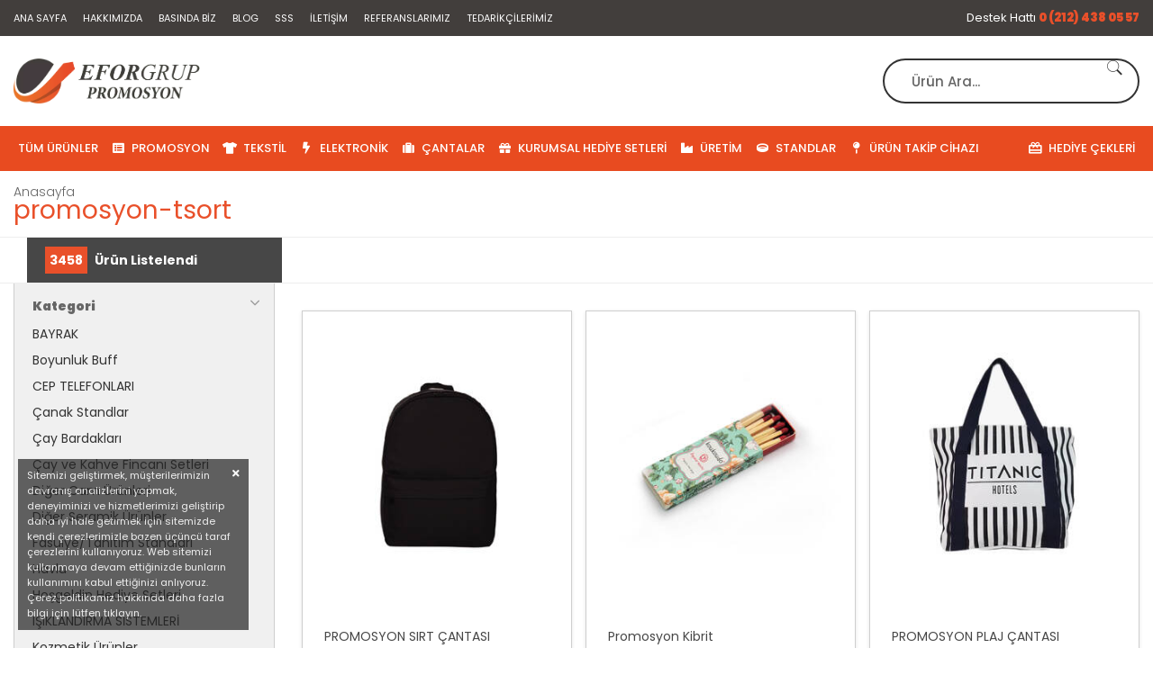

--- FILE ---
content_type: text/html; charset=utf-8
request_url: https://www.promosyonkent.com/arama/promosyon-tsort
body_size: 103936
content:
<link rel='Shortcut Icon' href='/images/uploads/efr2.webp' type='image/x-icon' />

<!DOCTYPE HTML>

<html id="html" lang="tr" xml:lang="tr">
<head><meta charset="UTF-8" /><meta http-equiv="Content-Type" content="text/html; charset=UTF-8" /><meta name="viewport" content="width=device-width, user-scalable=no, initial-scale=1.0, maximum-scale=1.0, minimum-scale=1.0" /><meta name="apple-mobile-web-app-capable" content="no" /><meta http-equiv="X-UA-Compatible" content="ie=edge" /><title>
	Ürünler | Promosyon Ürünler ve Kurumsal Promosyon | Promosyonkent
</title><link id="canonURL" rel="canonical" href="https://www.promosyonkent.com/arama/promosyon-tsort" /><link href="https://fonts.googleapis.com/css2?family=Poppins:wght@300;400;500;700;900&amp;display=swap" rel="stylesheet" type="text/css" /><link href="https://fonts.googleapis.com/css?family=Inconsolata&amp;display=swap" rel="stylesheet" type="text/css" /><link href="//cdn.multifonks.com/Library/FontAwesome5/all.min.css" rel="stylesheet" type="text/css" /><link id="siteCss" rel="stylesheet" type="text/css" href="/css/style.min.css" /><link rel="stylesheet" type="text/css" href="/css/productStyle.css" /> <meta name="author" content="Efor Grup Promosyon Ürünler ve Kurumsal Promosyon | Promosyonkent">
        <meta name="abstract" content="abstract"/>
    <meta name="robots" content="All, follow,index">
    <meta name="googlebot" content="All, Index, Follow"/>
    <meta name="Robots" content="All, Index, Follow"/>
    <meta name="rating" content="General"/>
    <meta name="revisit-after" content="1 days"/>
    <meta name="distribution" content="global"/>
     <meta name="publisher" content="Efor Grup" />
    <meta name="language" content="Turkish">
    <meta name="content-language" content="tr-TR" />
    <meta http-equiv="content-language" content="tr">
<link id="siteUserCss" rel="stylesheet" type="text/css" href="/css/UserStyle.min.css" /><link rel="stylesheet" type="text/css" href="/assets/libs/iziToast/css/iziToast.min.css" /><link href="/assets/libs/swiper/swiper.min.css" rel="stylesheet" />
    <script type="application/ld+json">
		{ 
            "@context": "https://schema.org",
		    "@type": "Organization",
		    "name": "Promosyonkent",
		    "legalName" : "Promosyonkent",
		    "url": "www.promosyonkent.com",
		    "logo": "/images/uploads/efr_2.webp",
		    "address": {
			    "@type": "PostalAddress",
			    "streetAddress": "Kavaklı Mahallesi İstanbul Caddesi No:6/B Kat:1 34520 Beylikdüzü/İSTANBUL
Kavaklı Mahallesi İstanbul Caddesi No:6/B Kat:1 34520 Beylikdüzü/İSTANBUL"			
		    },
            "contactPoint" : {
                "@type": "ContactPoint",
                "contactType": "customer support",
                "telephone": "(0212) 4380557",
                "email": "info@eforgrup.com"
            }
	    }
    </script>

    <script type="application/ld+json">
        {
          "@context": "https://schema.org/",
          "@type": "WebSite",
          "name": "Promosyonkent",
          "url": "www.promosyonkent.com",
          "potentialAction": {
            "@type": "SearchAction",
            "target": "www.promosyonkent.com/arama/{search_term_string}",
            "query-input": "required name=search_term_string"
          }
        }
    </script>
    
    <style>
        .product-listing {
            padding-top: 30px;
        }
    </style>

<script>

    //(function (i, s, o, g, r, a, m) {
    //    i['GoogleAnalyticsObject'] = r; i[r] = i[r] || function () {
    //        (i[r].q = i[r].q || []).push(arguments)
    //    }, i[r].l = 1 * new Date(); a = s.createElement(o),
    //        m = s.getElementsByTagName(o)[0]; a.async = 1; a.src = g; m.parentNode.insertBefore(a, m)
    //})(window, document, 'script', '//www.google-analytics.com/analytics.js', 'ga');
    window.ga = window.ga || function () { (ga.q = ga.q || []).push(arguments) }; ga.l = +new Date;

    ga('create', 'UA-145100478-1', 'auto');
    ga('require', 'displayfeatures');
    ga('require', 'ec');


</script>
<script async src='https://www.google-analytics.com/analytics.js'></script>
</head>
<body class="">

    <form method="post" action="./promosyon-tsort" id="form1">
<div class="aspNetHidden">
<input type="hidden" name="__EVENTTARGET" id="__EVENTTARGET" value="" />
<input type="hidden" name="__EVENTARGUMENT" id="__EVENTARGUMENT" value="" />
<input type="hidden" name="__VIEWSTATE" id="__VIEWSTATE" value="d/r0/5KGdc4iCv/q3AUJrBdQBlotF4ej0RYN7TcALTKi+D92Mtzl/UHmtiRHVFzqtiSxKglyXakX62avAobXdCN2Qcxgh03na8apLHy3Cmsg9iD9pHsKg5LFvumhfN/3GcsPsbYRjlg9HencHvN75xcFEM/dI7hrSzp3JbsKZfWfVMQ+1MsaFMmT+UsDzemYTHNBzGAqzIXJGI9oDmS8Leup6Yd7FdZiQTsDZyk4pe/QswQ6F6fWAv9Xxy+UU8iNBS1v67QJDH0wnLk9NnoAVF4NTnuAwnHB08/QXos8VE8dB8AhAggDyFMnm8Dmnngt1Fe/X4MPu6rfiZ/2+GsdO+rG3SzvcI36oGSy3GtewEVbcnzNJ/7+cnS8GsnZC2z0ga/6jp81uGvCMDo3JFM55eRaTDpxbvK8q97eTjfp2ORONAb9cXi0f2hsxX7VbpxAUR0/yDCW/idd6sDV12KZO1vmK6F3CXjJrfJJ8hA3b9z9QLLFS8NToK+zBC4W2ed8DZlEeL8bhkJsZPZs4Qakc3dSPRZiGN0HpsJVJT+bZjXOmOz3Lyo6TIOa05zsvuP07vFC5WXZt8dzKS2DmujXIpGmE9UGi3cYxu4SjDJC/JmZkUp/2sZGwHcvV1vxWUTB/QgVN5YrUNPZISjBsHiEGKA81jtiVLc8ERvgXJBYzbN1tWLbgSAwjdrvNBXdpbwppELIzdNq1laQl9KAhI+vMnrv1QvVaA/0je6Jb8QSXEataLnRWc9ZVBHyn51hlYCtiYNo8gMNn/r3Wc/1j6oI/z2UPZovmMlGh6kw0pDAQdKKafH7x5Suvu6ptBvQX7OttEleazGsHskoePyY0oM7gLtNilLN8cjX+NhZNX+6g9bpSyeHqcIcdFOlWb/TOG1pbx+Nlzey7hvDgPmCI2DZgOpLOtNVoYH0Lb4phC3QMQqz+LzzIO4E/nuC7KLDQPRiIyxyhUZb5r7ibq3LUqv3Wf9n0g4JsCNb7g0WEdQrWGuttZMe7COnz0tSyAuMwORi6Jpjczq3T0y+wmopJUpTplIiflVMdjuBl6OFdZZC85kMWTOalqvK2Fk2HPc0qcTDM1SZmXclaVFLU31lu3o1u+Ooq7Yb83Nn0QYdfYLc1e6bCcmgJqdjMre+c23v/ViHcfDA7bXLpcL41s01DuO7bmfj6wo0ZqTT28wHFrAK/AUx16uu+YpOUdDHrCO8y9CG3Bdeq6h2Tb62TQmnQhd9+qnx7nY4KrM3g9oVZn5ss3DV6pBSDMJwT8xOHEjC7KqOggEiP1UrbE3fNJIrtjdOHlRbxs6bRceLqrv3RhIWoRL47u13Xiu6OZ59JoH+um5MdN/E18V6yI9aVQRFle7xLnmsjc4mC3Mz9+5W9/YVvz0upyvUDMSF+o0Mx49BCrmaVe+Qr1MPFk0KHL5pSH8y4PN8JKYiOjQ4zm7afQJyZLw1l+GH6eS1PxmbQke/e5VRq2WwX5v7+vWiZQNiykNPS3BDubcLjLF4Fq2xnixz81qqZYOrjJKmsgJpcsWOZGMfZE+zHsbyZkVR+ODSTVRw955YH+LpDRQpIxygC1/rdwrlA/i34pFm+MvqwOqFmZ2YBRfgrubRRnbNjT5cyFzhz3Qy01rSv5nCmLt224ogOLZUlxmsf8jn90iqGkqD9O052XqARH74r2VA/mz/mJ52m7UP6cPR4OSV+p0+yjVKBw+17I2zig9UdeUyD0cNIWZsYo+/9vXQIkbPnvK4BWWXDX7jrzdWQqzgHvjhhMG5pLEYYVt1ugXj5/kl3Inh9Onty9+CLYb9Yqa7LMK56ARzQcJhiBPRrq64kL69j3uWtrByNs2GOSxMpPI9ghiOZLdZaUOI+MEr0MxdpDGnTaqUPdjyci7Jgk4twd2qUEmQVQKOcsAl7dntF4Lqu5ZnLiJWcmDaLpwuaNBB5cNSFcux0TQKzqb6xoKKNdfrzirugdq9BZEhMIOAWmqWQP/7ZiLE6YQBqG23IuNW/HaVrs2yjJ+3N4QV81ladnplfkwNUmOXclpgVxGax2AQLlIGRrKhH7HJtgZyDUTP9k86lEbmdchmxv2DYYZn6w/5oiDQyltslHDHr7b9VlIs5S360U5W+Ynnp9SJ5ek/jNG0FllTc3I+qkT7WA67yOZ3RTPok6m9DatGLdQpJs86o1VzEHqQ14geDHLYHYm2I+L6ejIN6HnnPM/zBJkCdNNuxLTnGUSnQ/ykWSUBvcJYgXk/ZrJxYfzx90PQmRG4BBv9wvfQnfYzeVSzf6YBTEGI+AoGAHB6EIejgTkHY1OoN3PAv/m0QNlgFt/NPfuaIYV5jMR9SqRUZMUZVcJvpX1i1GiKM6Kg9QE5E/Y4OdlmZeOP/OpPpyicCaeawj2ETQTrh7NcamIuxyK04F19BmgT5TULPgXIoZQmpF6dY4ikEZP1vQAIxPes1cLwwnGAdR71b5kEA/Sd0p2kVLCCTJcKlIs20VM5ArXGTW8KF9ZxF11Nt1YslJEO0D3jslkft+nyu80GOAFBWyYb/e4na8WeccdlcRYDu8e9d/xUTTqpE5ILpv3sH6GFLoAEqj+0/YgW/vQ8bxQ0mNCHbHRjF+OmpfjZwlE6FjDOBd5P79LDBCrO/BTY00D+xlPtU6j42P9gUfucpUZJ//+rjdEN0GkTAInzj+uSMaqznQYe7ZmJxY88UerHiPE/BrYVzFQURUtAshZ79EASs+SZQQSCg0mtCizc13HSTGJ646/77WRzBzI+qOUrBSQuvT9A235qeMuA145EA4a0XUeGdhy6sYIyVM5JxKVVAB6KAvwcSpNfAQ1zP9ZtZEw/GALfcPKCV2x2UwRAxCk4kWWfIhupTj/iCQN8VrdMgfd2khlzL70rNzFpmZsYVr4IGrp3LS38wZlAFzwZyL/tiqVgDgvkubwZjs7V8QOWjZeYI/KmUzte/w+vw1WP5SwV6SdtdEdZuwcQ1sJA5iSd1kc22H95yjNRUvSSnVS4RTwkjAT6naokm03+AWkCS/RnlvzdcJcvR4wccdCTCt78gviO0dtz8akmYSbXNapXkvEHGbia851U8nMiWA7AHNwqMVJDQV/[base64]/U0ONEOmDhohBw38wkdWangNHXUCrTeE0qLYQPPN7wU/57yux+kb5BCSnN5S45oTZk3FBN+KlyWAvNM30JRILBDjdy7BTbktkpGThZvnJwwG9Ais3oU+B4aJNIev3bsp+xUs97j1A5ZYHUNu4krNFkxXZKVVhuAojOPuazXNYRXro3PvU9tS/VgmEOSIU6uVYWnoZvjRrPTkoMKwA93KtKGUoA9vV5T3L/bX2NDr3wmv+gWq79qsHE07LAT7vVKBcYKPddPTDtSRXvgo/UtkpEuVwQe9MIQQ0mY3vKXIOicnms9yzMolNBdIdbBTj4zmAXcJNd8DKlu0+I/OSm7lqcuE0veLEot8rvgmSx1LyAfp1j3UoMK6yg490DUX0O6E7HYPmWHH+87CpWXlfa8pUHddAzzr3twtFrjkJOdSDfmmXHQQ0ESFlPxVoQCprN999W2E3g0EGIIYCbWrsGTFQ3bM3jtCTzUEW09nwCGk1hWPCp2sCn1hzGDRYwotSekjgkXqy8c0Jwzh/SJoEjSlnFZ4brJYnzzSUAvvNYE6TxtZTXt8y0epY+FxkCBXiLttae99H0I3z7Pj8CYnUux68Hyw/3/OTuIgAfYFcGyGdEoXZoMu7rQODzgcgR1xPrFW+UUlxWo0LW+V3q+AgpURZpPRhV4W4JBS55bJJ16k0Cu0rtHQWHfjTkTlkFG5I6KhL/Yz93NWg4B6HLvEJPhl/[base64]/[base64]/LTevuSf2I2usX9CFhc2EiNRPc/SHoiphHYuk5hcJyy7VMq5nlBJhc/[base64]/ubU5haW2czEVklHqRr9zfNH/m++s6bbg/6WYbk9c8g06jPRoPOtpsNWhUXSwKPFNntQmSjDD2/buq06pBrQJd/H2J6MwvdXRn8ZbpFC8DnzP3gC+sECpNP7egDMJ3Zf0IzJ/wfeSwyuGtI3LMOKE72IaaO0MI3MngSTlXnYqD3PlKoc0yPgqVIsu6DO5Dr6MaJA1Z1UEjPoKzdSmpV9WwnZkMrkwYF4gAyr4Z1+MSTt6uCf3TXJXMFucwLSZjJiFDvlv9Jm+9rFP2GY3AFrmqLVHDjt8dZR0b13O066dZXGpqZJeggX8PFldYXCeFP3sAfwPyl/Niw61pYkpuBvPbWKwdmqIGz1YDHXsadyOTuHL9EqkrsCB3BHjYUYr5rthKtKz8iGbO/a7RuprPFhB4xZ+SRYjtX5suyalD9vLpu2HlwUvfkxwIVf7Y24yLUb+s8sPqJlpI6Rv4W/zjAZAXJdFLku+i2ptFkv3c6CV103PvOzqWkkB8K0ofGKyZt4zBpRD8tJZGutm2WcqkeGdAdjC2vi8Woyklf5QhlkqSShY8RNEn+BJ9ptTKatXlew+1+y33sFtukKYQ3jOnRRwUk0K4Ws6uwlUSpDJstQiG2fL1fE8Vk/cEQID9fdCV3dNVSSJGEXkcDctPmfZtigBcM6X7Mj8fhMSp6ZU3BESjy9zRLnH+jLB7tnBddV8m4sOg/Sp73XiGZht93piMbxWqvv8PphUxclbtNaoPHFfETbAld6EVbkc/AoW/XzU3z0pqXe0ZeUhy8WDg/ZmqBUEZAyhEmt1tDAQEwyIRrpJv81y6aFrsfy4zHogXBTr/Cwd3+/aXG41ZJ20IDQsjDkf6LVClYUpoKiTylljeVVu9YKC40v4sjkYfHGCZPmN2YCGkmhkwhmKB4P+6Dj4rEQa0HjYAZkpnK4kZCsQyB0LyQ+bvp4heWKMJE4Fob6EiuFJC3D2vaP/NO1yfoW0OYzIUjvMDe0EQoDrswg+Fj/4TBJCS16AXZB2oxvD7lcHHkHM5SwtUB92pn7MpT4EGyjvWsB45Nnj1XtDnt/[base64]/8l26DSLPHp4G7vMY+/ywlI9yqP2fT4Vt9LOsuhEcK7K0G37GjvSPCU61d0e/VI7O//I68/ACx6u/FlxW8F6YZaydvz+7CuQpbv91ut47ApjquinvbtMGkeRPCRlTsk29hlslet100OtMuYdxvR8FwGsIoqzMkSHqQhjrHnnx/KTmM6MfxcB188HSTXRncpPCPdu+ldwwCc7zJDDs6prOeoDSI04X2t5Gtc/wvPqALQ8W3zOieoTWE1MVlWKlwWiB9l7RrlYbz893An2zfA5I+fwrdFX8BWrzf+sd70zUbC4al0co+5C5LwVi5uIf/[base64]/7d5gBndjEJsiBOvSt++H+oZIhaCLggSypMa/FPPSZmQAdiGFr3tP77A77mCI7qyhgAjqe/vsSGAYbeqWDJGof80ZaJ97+zBtDpJ7Kj4WabZJFvlRY+AV4/yc+PGF9mnzteciAXrAXmWpDPOVWuLm0JICRA00yHw7gHV36ChEX9/Lb6RSbG4Gn/syE0ZCkqttGLlpdCAInf/jk40Grh0EIgGOwwbC0UKACH9xoV1RXm73/[base64]/8SbETmkUwDyA3QpN1/Jso82kPRU7qAa5JMuhnNiZPB/NFRH1l6igrw3z6Sqi4hs6LX5/aRQ6P063t/5+tScB6AoPsPtc0KREvxaTRCeD3PgbQiaWYFbtlsTWyVUXuEI/X+TqPuJL4Xcblrj7WuNYvgQuufDW6XQv5GLa5Evg3ozp50Vj1Azj7T4jNhepVUe4yyQijRtyAYxe8guPxgQL1FfDiCJeQKNRA6rUdMLj5rTtVeLsrhc62awLHFH1mX/2Xw72Uw+u6FDPrjwUElFOWr1HKaqmw8uDTe59L8DOnKBEDRdRhC0k9Q9DPBi+CcaNMGV/88FUsQVcXgPwo8xImEUqoctxnc6aGeFQ1CMlh98yn2SfIR6Y9pNhtl92vO6Mf3Gueu1spPu3jjzbZcgYa1DYMybsJ3AaWTmJefxDmD8lwnYQHrIauOjigzoomduAFd9v9KFLxhRmBXumWTWfgo1C3n8w/0gJPkO7Y+CN3no0LyqNU4MVPX7Aukf2W3kSfQV5RuxXDlbjx+gtlv555P44EpBbBUoRw04zOLDwCe8goqmRrDssY7ZbnqhPmLSDJn9z02HCohfLZ7WWDFd0Vd0aY0wDiU0gGDxs0OAqL8kHRrcYoLeMglDok6RT7KENueHuKx426pusJ5JEpyoK73vsB/ESBT0YQHrAggnn6SMpuMGat6RTzDQRWSBiAxapsztu8W4NLoGdEJeM2Ght7YI4yU1SM/eLFlYPTT6AciRQjoo0Dfv3LsPvqsKKbwe3mp9nsOz1UgakR+1lzSJBc1KO1jR8Xylqv/wWC1HWVCAbDtT8gRHr3iR+Z/GV7EbopwVZ8g8xLFyTZEIcD7FtUu38SoTIOFeXj+Wi2bM5y/[base64]/j4B9I2YftNnew46krfNqtgFXjTkc5bIKxB7wZfuB/Azk8mqXOBa5s0JA1t0HYe1RrcMbPvRVpZTlNtEhHuuxK/mCtklHyz4SpCgzbRFhqWkM6q/i2LsL7WzLoeZbcfVGzbFDBUB96CPN1fEMyxecJkcXJKN2YWTS4N26uwBsmhFLjzddcBYXotkaG4McxrwFDDdYVqnUevB7+HQL2PJBaiIarxQhvmAt9UPxEzjjyUyDyvgr6Sou0BLO+1AV/A3ivjFKYhuWARiZOk39VyfRiQY6TJReF66HQ85/FZXGnfUwg+m/fsV+qQM5ddBg6gOTd+f9UAOVaUDbvv3w5qrDOIl6+/jibBlLaop//a7De1DwqjYMZjaexTUkgvVqixN77Qn9Fr7oUR+YGxrt0wxJ55RCQ8IGNUFGSeutOqxDfkVFrnIwA59yH1ZBQ32ivUG+ezQxMUOKexjTM7Tp6I7If2ja8r6V/3VO5B6/Ap+oybPC4KFU/[base64]/j5z5quxvpCTN57NQvpML3DaEEFY16RgtAmGsSn4ae1/O2U0EnlLNyVu8quH5DpW69Z7rDOEXOKbwUVnEsQLmoinGV27OHzDn1wwo8uc/m1igEIpISN00RiBUZ3ChZcJNjhMQMX4pJm62IuZXkjp4I6g5uwaRRwT+ljoJ1TPlscACdrD5xqWJEccfVfhsbqNdKafwPnYe6bzkffk6QPn3t1zNAJWzy1Xjm/fpPKQ1pMYewDH/u/vztbuyYLhE8vKO1Q4aJ5+6/aaR2YuRH8DTko0chNFU5TLe2a8GnCwmJ6U2XuWAPGiOsd66+SJ1fZOWoBcsQ7MCZoljkGH+YhCqG6YJKgat5JpQRH9AdDYdtv3DsoHf7w6+MJTNsctHwyczLPZ947/emoZBPunTAkNydf5nkmfyLnomXoNQKch5wB7i7FYFNrbkveEmSlhQp45K7+j0F9WR0WrvzP0FzWrDFF5E/qKajxkVUx31byYS5+w1tJrx6Ksx5vFPScVgXWU/JgU9gfSb76+Gp+qGUBgEoAfjcTGzUbIggPhExSqkc4WI82I/u/0+GIZkKxUEqJ9ZLaSgV4eGw7WkgBIc+oe4itLi7i4lQIF0or9B+MPSeczcO6T/wz6TLLSH0IPYbAi2nxarjBJO9AYCoFkyif8dOu/j0+3any3U+lN9VSPwwc3uYv0gbJP+SFIpzY72wxZw0GNH1AzfuGsZtTpQwnw/AtbI+13F8ixcjeJh/aqngkIazzBrWfa5bKnkrKmFEpo9RiSA/tXT1g6C9YmJZzTxVkYwi0GC7hCDw0XJgOk5t3/xwwQBZ7jgJTrECwcsO9aUYwDxekCnL09Nsmd7HA+CIavQC6U3UCIew5CYgK4ZgFfnSZteaWqXrWFZG1hVyKWYtjtBf+NJHXg7bCIwWT3UNdVEQ6g116MZIKLPQ3DSJh+3mUmSpDbeVClSSetfqYBumP+i3m3H9JZGRtBVGFxBDpRW5oMUe8pEyWnTduhf6/W884u/LORgLRQ7otQCFNoPNX+Paq8hj4Nwj3HMPbP8A0ZmwFCJOTo05L1kCNpmNfd4W0nVVflVp20CCCOr+Jw/s6mHEEdjL+IBarwj6sUrvSygWvpC9xm+zV/CmejF0OPOHAkAZ+9V6OCUgD0SfCC3TtO/MYrhCG47budwEssZ3XeBeRXXak2lbjllGXt/[base64]/fDORhtLFTjnGq/8v2gyTdHWnu0QihySMZpeYAkw3amHIIY8yS64c1vsYhDgA7p1tYkRuVyT/laUBRf2Qfl7N7Sn1K+CjqOvmMnEr1BoiMKFWmQNpQzV1NnWDs18hdtisnSJE5vG8hYvEr78Ouy740bzq86Xa3AHggn/hUwcDBZ59Wv1+kYjnTGuzu09N8igR7BMTK9ptUBQIx49qrvCXWVwjPmXGw1NUzH0Kcbh/mzIp2qfzCarQy4RLAsAgZXRwMCn4bUNFjTAMaDO2D1a1HV0zSyejJmXIEQo++fAo9dnUIb/8ULmtadYKM6KzWQR4AaQ+XJ0+O4mUFJN4LRbBBivvcq7YcGSsxa1m1bxKSy0JUfQWTNhV0Q2KmdyAntwrrW0Zb1+ly/EqSdTL+SgGDAeP5oZN8AiZ0B13ReDhYexMsCOFXJwMbq5s6coyarBCUq/pLYcAcLVMttnxLwuTcxvxMW4AfZqbtFYy5W9o/rkBbLpstKPYeJStyn+pwa/ittXDd2B7elRJgUEm75N+HluTRq1ff1WPOTrozVG20fMNVdkM5ztfK683zz9ZAyeOtYqEV4ExANsJfR+U4I5/uHwLYoDtofdkwybHeyiR0ZPhhDad4vEX6z97EqzNgNr3+AO81yGx+J9nPETvClmF8UE4uI1CpEBZWnBSiwLTKO/[base64]/[base64]/sH8omcxySraU0pkgZVsfxnNHJERIKsWXcwmAN3Orz7niqpChw4/Mq3ak6m9eZI0sPcpEXRzRa8T3dq8bqODf7rTIvMlJeJFnwRKN3B2Kocpx8suRDSR7dJQ6HA/gMmVsGB4Nkc489wVXvZS1a/GS2ID9PXb9YiHcqN9zXNpgayXB9uaApTANAmvV4m4CVwOsK9JmD9j6PZba/xL8p2CbhiOUyzWVS5bl3lfjjkYsSYE48xllclsj/fFVJ/R3uH9UAw07O4AfAHf1U5ITTRvCPExaPUDXSRfLeVr37F0oILAtCaS6AbUDDMWCa7CsRJd0eRj4i3rneosRsx3Z8h7XeftgqsBsKjQwKvRReA1L78XrdTv9N+wkSXKmPxaz36XbaEXjZ26eXCibHvc5GPjok+BY/aTgnNALb0vxvuHrITronO+8d9uVs5ddvg8H9DyMVS+kl8ErQulhmDzTj++Uf54clvQQTIo3FZc+yOcn6Xt6Zpnhzfa5HOQb2ke1CKbLvTDkiUpaTF46oQDdj8B3DETzgxVgjYPX9dDsx4EH8d/SsZeMyQ7BqyiDeRLEEbJXHGMRVkvR2X1h5HKDYY+wIwwnlF2wN6kwVjMaoADPLyRWZ/xDRPENOTY7oR1Q8IISf+o4RXn7Qg33wFN1ZtI2RZQGnDWnQbq3/iAtLX0dPuvc5fZmzbBrRA/GOoj6uoL1yVrl0cfbR7D2FL/HvnPS/vM7QslEPpULmTlQ9pdtHYdErHaMC2rBJL4PHTYsLq+HDRccrA65/JaUAFDO6XpMyim67O4GzDBJjWHUZQkimlPsX80cvJVpTsBrOGLBQNjzRL5iGV/dEBZt78J99G4QkPwYeqazlWZs64aIzNm9foQ8TZte4s51iY1U8LD+n0gOpusnOrvygaxxq3ueIhH/cLZydxGAWDR6FEDNWCLpWZs2ZfR2ECcfGkOSjq46hWx2dyUPFE1QKXYjZvHbd3nAMUOlEVB42e+j1toxquS4l0IHxls/wlpY/VtphFjXIKq0l62uZm7KgsSZtoyifI6CTpBGIcWhBMJK31Tc4y3eLhZId4u+YFA9zezSlJVH/bCOsfkB+fLdgnzOnG7ESMU/nt3TRgz2xvsFGppvcZOXqm8b90jyOCdvzUnH7io0Vj25mpl2mpyb4CStq8yHcMfqyKrILtRKqM2eJ5AcDeyNmlRpw+0ejo8qyNNTvPvhcMFvT98Ld2sflrOCzB1uI786VHteY5MP/ujz7kaDxhFw1QzwwtBC3SPOZ9wqQUqoueTE0AwBiYTUtaWSX2RCAvyl0/[base64]/[base64]/OFc3+kYDSPyw3vKbsMlbSvk/Q4g/HG+DK5Vsmj1SuTlSO4YJrqE5/YgCdpJ9tgWzLONbnwwtA6J+NjYrVA3rJ7nTz1KJNZfY3CwTTLUWOgvB0e4uvBd49k7GWTnJNaHKZAFRRbQtn6jjd0ljdkh7DAtI1Wf37i+KsoRgyj55PNDEOe/jdXtjcTZgFclvOLUYHh+ae5ib7/g+k3wr5XR+T4dQcdGDlIA1ssfbwvdnbvk1Ii1XI2F49h7vcFDBfTQgKqXy2ovq+GNiK4IzKc/ZItEDJTJ/D8UQ7Dt3a8gnBG+QuAiEPnO3He3EFp8hxSRIn2QxEGFYP70u30uXsM/0JzRLpiHP4mVpsEVRFP61Tk6uq7PVELTbsYisGf8YNmduBLiVDLkjdCuBpwPKws/rrPpISUCEmWIMvDjHjuxAO9R9ge/dyhL6JJGkLfYKtBob//FzvRjw12iQTQakR6EEjL90HtLA7VlGAeo4BLTWtG0ESCDGpe39VNvVdYDE35s8ZTQARCBMJXuLFIS7nD/cA3QI6BfG131FDVzOAUHwEimdtrfCX+5KB7+QCoVW5jrtmjI2khRzG8rmoPXNbr81//aYCF3xxSOeFEggV2O8rDofVLBfYZgEpPKh/yR4L5Uyeg4LLqD+CESe6x2srQ5QL2HKdPr/d1X6coPZNctXiMIP7/BPwq9Xn6qAWIwT86NIYkGr6M1rmQL/w2JQAQuTwyPtAMpnN20qy+U4iVSCu/VAmhJ9j8nZSE/xNAcc5oQOmCT6oU87KN2ANK78Ww9oi4WKTqAyGQTPq+8KdF1qV/c0WaAFU2oORkifgF4QKc7sikYWuwKoF/XMD2nh7Vpy8jyXkn10OetXBxfS7jyjUw101+1fNSvhs/[base64]/oIdCEnP6fqlKsT75JZp2QPipJAIfjlNjd7H/LesLrn0bJraL1JsHKlX3bF7rYhcCusHxa+SIkrGBu/DJ56Sb2RLDyBSwnz+V5lCW7leEfw7fQysZg40O+s5o9BMETQciEf/yMYHEFn624SD9BPZtQMiVv5eM+TzsW/u5NzWvZZ+TJY2yFK4L7mlPH+U3fqQd72tPVpv35AVAB7WapGzox80L5WhBGpXVLWk1VuXixP/w+uXYqwiDRhY7Ayx4SvtoIE4mdM/2ySpOqr3oUjTtMNqgD22Muh+Dv4YJBGSbCG4J99llB91ep0s5n5ANfk8tLG8IVc6gr0cCH0jTIPmHZ2tV0Zrk0kzZBzA0CVCRi6mrNzZ3EOiVez4ZK44dx526lPqyR3PoZ6SfzGYwpkX55WYZu67E8ZSlznF6gj/761YPGoh0+DQem/qiL8cT58K2Sn3ZbPyNPu93BKNxnlDc1KFekyYdZxHRBEndlbrlTkTd8MmAJgR9DPvhUVIyd8kH5xo4GKvcW/OlNMolzdu1Km3Z2JxH7lvTI/mPft/GpmqwHHEjh3lHommmJFAqLT1UhfSjTuHRhx+aW66Tewrt9mm2yqMetzfP3SZGNBAwCiwYxrAOKnK/AsTnsyLB3RJLsQwmZmnqWfxPgDBf4Ov1KmaKyhLXYs+Ja4ea5pnLxNsDWoSeGQZ5mHQjyRtsmT8++XwttFKuQFpyhLoXRobhRh1jXdGO+WciTD8vUESFRIdJIiEySBqen4+REi5k0Nlp1i3qQ8lmVZODLrYhhleZa53ZbfrjFmSa+eCDgVgWHZZY8RoB6PfzN22n+HF/0yqaqSQhfQxaEdPB7RTHH6MK1dhsd5qAMZSCla5Q7KNoMlflhDAQ8I0yBS+YGwT/Kf7MHri5gNkn1BANLT5eeB+Ih4IFl4kcJJkGHOYCGZLRbOWpDsBxu+OK0w//ymsEwJ6MO7KOEf+VGK9W5qjedO+RaCOh4rC3bkdxjzHGLWyKbYiv7AUuOGnb3j3msn/LjvS7JMC02hfPSiapWj7rZ6qA7gKdNJbfVMGozLNOOz+buYgSk7Zb1NNYK2He3yvCWUVvsdPmiOewVnqfLQ4W466bDay6Ccytd8gBsLqKFmZiUwDBunlPwTYaiQUad4UJoh3MrU+HUawUPOc/weOzz8K8cfF64+WpDO6o8A1gbPfvv53lRjJkr6QnZQ93HkJD3N5edld4l6l4A7b5T9otY+TcKBwP3sxLyjkZ+9uqg4E8dtdczlQ1sPn5JzP+3XYcoEB4RgUQhWQE6z6wYBtC3rphIwITQrLaaY8ILcATh9E8xv3IyIUyXPJyGFOH/dd99mNStaa2xshVpsyO8iWePjtZkvnauqZ1UsG+i7hEJso95agsGNIKEa4uM3AceT0g6C9Usuhj5Akkb2tvPwc1+mSyFI9q27CpDZ7FsPMnfH1TIkI6ubt5NGse0CgOislzef3GJg5Z/tu0q8Zo4m0ToCk3KsWOT8EzX2w218RPwQuiGdLAliS19nbiHbDAFzD8N4FybGvQ4tbwvMGxbFhvGL2d9vW6ZKYlbFWauAGq8tNW5+NVqkEHTswaxn+xJDoFHQTR6v35Hlo/8z3VOIwMPUQVvNO4+AuSV6lYdwA34xjzxb624Pzl+r+gFrW84hdm0C8aualdfZNxGcRY0zaUQutE676a9VEj7ZixSOQGSWF1hXZBG2EzFxQg9clP4HIScz/t4bNAkyNwbz7TFmcHsmvRkbbtqavLqeMEN5GFSZxsofG2A5eRjJ5ybfwv43qAjjc2uhJhSAe1rgJF8z+9OhWoJy8XtxAh2T+FQJxF/HVnQri0cDNMCZALtuhMt3gKbmptPGpB798wfHiTbfKTEMCW942SeBLwQglfXCobmzH05DfKbxfGBR+82hX6SOR5kPRXnNo1LyXr4T34/Vm0cqLatYfNSLNEU2dbcKm8WYO/mZiYp8Vn4iu4weU4A9qpx4vF6em2gLd2rpGIZ5a6/7LJl6+7gPLBI+YokYSybvzrI+hcLAOtEhnjbyzisjlWx2LOxiaNQ0T71e3CfHBaq1o9bY7Ohka4CPhamZfRr7BuRVi9zgDb0LL8wKMrQOfDWY+GIwDGMN6/QSOuw5COjI3xi0CdM/ruTvzlqYvdTD6wOR503vi3/n7iqVcrLShk1cO7xM5Vn5W2JJ61zG/FhykV2qByktdSp+kQC8PkvZ9IarRtLqIFzQp0BLwbMqCOxDFcFcJVYw6HkyIq9MBAFMsX3OL6kSn44H9SbtrDC/MomSz5VASul86MBhrxF9Obv18d4zlSiiyEaWwhrlKcFYX95GQSKlUzO0I/8NwPvb7PcUn514PVqWN7W11QaeA82N9rxBQKWRr3hD9VDzBG3OGX26xt2kK4cWxJs59GB0nfUHTwSKSyFT2ryECObqw4V8V/z+elfrf7noKxdz5jhigYfS4VqkXLXA8hdJi/+icGSuA0WdPB2u3jpXntPRzG5w/PertrrlCPXrwsPbXhQxSDWF+Cdbd9nzLQXjJQZW/jeKY8ZV2EvBe7qlPb2t8LBqq3UXsMLFcZeFG7PaBZvchvs9dp5sBLkcsoIO5jGnEsDvTM/[base64]/MQh6OOuQnYD2NfqtkCy/CZS3iTdHasAkLWEIjTZI/ElSMz9Zh4ZxPZXvg2opXbOtwUVTNOPePYBkH2KiJfksnCR69vrOjviWjJVjFs6P9qaZpyIzwhgKrfCKP8J4g6DVaS0Ou7ev7PGu45PNEd7/Xqk7o4aWGtrogNaEow2XegicDYja5LPCZOz1nc//[base64]/uahEYIEzwIh151/ABB7zZ0u/ryf8N6zRaGTlvEl35OCA3ZDCO6CsOJ/C6zuk3iXwxwDK00LB6XDbN36Sdq3E8fNaF44KJimgCX8dIRcQyqUUaMWS1C7eSp6mCKkwyba61UvgWdW8d96SGOLgTTqovx/Gt4LK96F2F8WdGPQS4Ht4SinK5aKvlpCAeXK6O+l3eK/pDEyyfn06tR+124HPIGVQN1O8iIV42WtIsJyGIcatrF5G+gBwbTOfjPBWXAwE+IXJgL9t+qiKuAMHURQoyNB4zAvp/4/[base64]/UnKeJ3s+SyYYUeunkBnHbCL6c2ZmU3OIdScYP2e8pHeab6S7FDhalArlMJJVRmuODL8NWPw4MDUGyOm+a7dGrCDNDV+56GiLMTjSIRqUFB8cJOFVsSSd7EJi3ausNto1MwW7s5sghbR6cED2fy/NAQ2Fg0nWvvoFdoGzCJpckuN0gk+ejoD6xVErfTZlBP1PFNIK86A5qfBfAUJvmUlcNOCoB5vUSbzsxa1k4pwT1hiPwhz3tC6OyLo13C6Lc+4K58SE/fVIypdF4n/587OcdF/G7W9Vdo5J104w2X6ctekteiYOgsmc0RSvRhgRHfNBTduXu7+kNk8/xIYE8mHE//UT5l/+a8Itqjrwx+5xMOU61g/FNZoaUcnSgDQJ5Dn8RWrCfWEy/Z7Nzn1AgS3hOXgbvrZ83KJ86jWJS8p7lbll810A94vr22wo4bqSwGmXpPWxS0ktreGNWG+YzejwU6hjHIH8oMW3KbHVxahLloYD8OQAujPDTYwQjLPxCdJUqW9Oa3lNPvrtzNrNu/gZZI/S0b3rIdXCIyfpFozXU8iaiZuZR3bfKXJecuVAsVQ2LLR/2UyNoXBQjdCjUQutbO6WCYv/5Lnr5dqCejDex5jE94jJSG90k1eYgBfbasa3JBfF0SwXFxtIZl4tZ+HJ2+7RsX9XZZXW0N4BlvPDbFV9wHCNmOXt/Pbt8HF8BSX9q3XMMaf8UrYZICVugnHKrMhYDAtq3rXu2wMzuWe4Xkaq2mWrZGyHBgDaL0vaj7SRCKaqxrDXlxEyQhMEUZbB/oFb2CbaCYNFVNDfVAuggrIDK0THWS6C13cQDzXV/lb8LAhTpAe//v5+vNiWYidXpUbg9BMgUAWKI/dVkj/oUTP4nwgx20UUU4y+GLdS9Ces6b3QZHIEWvim8Eluz7wDrWy4r/1b3X9fX4yxpLbrQbdEJRd/g1XIXfFPs33WEFU4TDT2/RjgsBGHI4+bUpWi2B0GRmzJDJ1iD0m9bUjWK2dnk+LxxXBWlOzL6Z3Gdni5Ruw5IbOOTzaGRj8t6sIMD71gfYadlIU2HyLX1L9m82SwDqs7t8L+s3y+PvlQXmrThpc3Rc2H2LXDAsp8+0dU/orY2QYW+Td1YnfO1KKHq4rSuhNrFxia3Nml84hKgXSnDeWh/KbWM/95EAffC9DW+ASIJ0NkwtDxMnULzIpViF2uy3/B8rs2cXxU2k3nhy5Vcdgk6cGVZWDMb3o+t73sAdf99UEP3RXGHouxMXGgHBxFPuxdTrBrE8+ekRYprGQdtDRaui55kT9xkrTwRWsruXMa7Bm8GTepTtPeYM2B3AFQCpGgXHVOXJXtfh7lIQLlAx4tjEZytHDU6ZWs+7yTzjL8AkQ/[base64]/34I+k42+RzuzE5nMCDuM8x5KGLZRtmBMDYakEoo4ZdROY29/v2cV68qHuHvPf20hZnkeUjvZLdLpJu9/Dn5YN0m8IVa3LRV0DCI/EPS7b6rksOSJhFIpxnRokmMZJ32I5UY+Ghsht+cbC20QrCWfl6MQ4xz4eaBMRX1Ag1SS8WMi5hz954ZxsZXDGBtB5e/9qY8LegDWMsw9PBTpn+5FmotmZLJJ6yJc3Vi1e0cUHOMOGwOqKIsXIC3qhottX3abdo28aL/jRFFcitimfunY8nemk6Vx/HJB7lOixrcOg6M8Kdy4Nl6AB6p3z4/007F00UARZ+Zv1ISfXJJQze4E4ZE3/2kEndppPhJnvVp0fEC+fpS+8xuUfrmbyzTLokpI2VK/08PrXB4Ch49EopDo8ER55JqZ/NFoPzBW6YT0HxfGP17vUZ/tiyMijb1rcC6C+4xgMO6SRQrmaNk9bZNtPT13zU6ReXXsQpSNYraG/Vw+KZgaIlKH9MYVZb6acKDrxYCE/ZVxfqMCJpk+MRbdd3oi/AWLGVqbpLirfnE77s0N9G78at6Q1PPESnXJjO5dFt52O+2MDXua+jOaCWL/9xd7V4Tsuh6+8Z7NItYrmZweFHb+/3MGPCTzGCKo0Pn84Ty8HnsD+gb6pj06NLcKivCELmQC3ehXrPGZa1XWoGgkPEyPXiVWx6o1DZzpzOXhge81LE6W9RqD3bijm3F4jd1CowABrgBzuNwROWs8aJjUtf6qL8tJiuFhnMUULwFLW9hpsPs8Vm6nRCXQksKwfOJHJVsgDkPSCZCQKwfWwWu8kyoB5apwQ/klVF/[base64]/RzLWbSicV1lXl6R/HkMrjXF6nW4/43XN6fDfj1XajyMp1yM8i0l28wnXS/ig10qlKjgIscGjbOq/JAtfIWBNpzM7x7eFhfgth707Y2ScIzAksjWkhtDxapqnAil5PqPwCsVHbOYVJQ5+7F7yw6TOaii2IixlTmKxVe5JXLYgzWyoSoudsV12MKx9PsLCvHQ+ta2j36xUh23GZSXDTalx+hh4/SxlGVH5YpBU5fPMUzPtqElJi52l2C7huotjOTbqmoR45oCqqOS3KCHs8MWBbROxj6dfdC8BiWY8gNXYIr/O65iOJgNFJ1Q1BiTKbdwfDkQBd8q7F5/EsXEpflMEe0Eh1DO6ZO06wsCEPcg9QAp/jyq8zBhkgn5ERsoRkw20VKtrtgGRENgrIu7fJSgmHpw1odpOxRjyDna2EGHGIItieOFLTf9dnHDmiK8LrV4hh0aGMiLlF/K+gHcOBVw6SWsAAVfmSskWSKI3MSXfEf98FDwfQaO9yTXXflcorAbcEzYICsmB2QtrfS88t/zc9Lwo9RE4G7EULjRRVu2JnRRttElfAPkHeBcEf8/[base64]/OwzBJeka3p5b1q/7VN3aWWC5/QTeTIpidBwsKmZ5hed+oGy2AUS35v6C8F49uIMenCI3mjRH4xfadNpbRb6NOa7vNUshLKi/C3/gi/[base64]/DrY2uePPsjU6RsuaANYscv0FcVooZOX8ug+ncJurTwXqAiy3BhSuWVo9tsqD43p8I/bpiwfoNCNyv8t3gRCqONgXsYzU28TLMu0hocGBUbq/0L6j6eyNM9t7XvJYYpFz2hnRif/6zhgw1VZzKpmonu6rHwjpeaIDmtJWyQv2+/I3bDroWz0/esiHOQqj2YEboQ3n1HUvP960QwMCpDkvqK9/RuxYaGwIX57XbS7NBGY0t/xVP/piieH5/Kk+P2tDPdIdT9IBUyFdlp2IiU7tG4w4OPIl6eJl57YPfgWCPjxftA2kGLGQyGaz+s59KkMXr81yJPxBpbr6PtzzSjPfKblQ5cjIp1stw/H6y4DaAkjEwkeOVdqu98Ke+H/[base64]/M2a770qvI37wFtsqdAwXviNAqd/ursXyO6Tiwhjcizg5YR6Kq3WOqNFlCX88VrNOvNWNShhTBWd4lAxGyPMIhIg4iL0mqFfxyvYmh42xCDJhRFnmx8wPdJHT6Gus2zqK9xx+NpvjN9jR89ckB924m9LsWxPgTU9Wex2Eav5NxuH3z83IdN0BxJauu1SaSYYXavQX4ry9NJGHGaiUMnmswj9TXak6jnnUQ/+dsZYFGkOxsrapzJNweqpUv9oeIshpkIvdNejqa+c/I1bPOPnPEY76yTYC96/[base64]/[base64]/Y+T/5lIybrlo+f1GfyuvP3YmSyAbU8EAosdCBqKHs6UtALVl5/m1cobClpWpWwIQaAHwMqUY/[base64]/hnlu08y0Y70GSZ8K6nZaFn7Ug7q7okT70btvWEUSNZTs9prk824LY14wBeurzjsf5Po0xbc8XhtqcrRVfG/Dvbt+5FutB4Xd4hH0xChsgSfVecO2MaMuXhZR34c7LBjByx7gX0wCsAvRb3vIpn38Jz1ZpYjWZmmariYdFZ+8TCfEzds8b3xwkeSE7nenXKP2PCD2UzW1nR9DbrG8F9rPEYuk9jagnJqOX0HmyZktjLZ+PuJjtl/Zm0L38xq6MWpq+tJtSLvkgirw6GwnTzHlG9GGAWdVg06ybsi06aNsd+mQHqUvBlkTAUWyQnYro3m1D4GpD4d4e0mAi1R0XEYg2JR2jvW4jlTHwhpmqWXm/[base64]/ISGGGW7HER+kq7dLwVhKErDo3XeW4pL87LnvTOBwe64Y/5aZZIn0xvOOwZv3JoFbylSmPq1+bSz4RViu7jMXp52Qi1C0PrDDJY2oxzH7OPOQ9bFSrK42DNK0bB/zAdVF2Geanjm/hvttuuOkNRyPvqdXl4K0FN2WpOOprB3ocTcm/PQqiweN4spcPspm/4cKyVU1br2J1mj9bN0XQKRkO8vNLVHU7KTQyoHv11shBw0tz9Pug+tH7Uir6Icz810CQUXRiXgrTQfuzUKah7bWQpdS56C7LRQHQtnhzk/9CwAEddpLsVdyUdizVoWhsGaoMvCYzmi2IbQaOuC6Ug2KC5u5k1Y2hb/b4LAp6nH2h0Dts5gyscLTWYjxmN1BP8kECAY2YiQISzyVQqhwfs55zHKB/ikkml5YHbdlt7dEVYmob9kHhrxj6NEOr/srW3VbdFeA1ana/Lyz7T6KP0M0R+77X2FvXzfGuWHuBNyY9Iky7Q4G+X5jojJY8G6lkya/[base64]/7anRz8+1PuREqQzIVPeHBIoOa06eh72pGZAx3U69em9zNr6hBI4rzzLKFNFthdAu1vU86PtiI7QCM4qZ5xAelvKNOGuZCZ2JSLZ0PLr/cUJhT148dWwTI8LcX6TnWCvicMt269Ya/LKb5F3ajkK3V3af1q0QIkEfdb4ryIlO3jpSZYyZsVjsYjMkVkbYRQ/Ne6rLWGThEjytRSq3QdkRFc6mOdjzCVdJDP9cOdxX/INRorg2XUreywT86XyGxuLAypNASZqokOz+QrmJRcIbR/suzaMN86XLT1xbW4Q4yEqDhJdgcLgBjriPmdAtDMLaoZGMKN73G7YTyVmTde2JknVB6Z5/gwKy+avlMrYlWVmKQrVcFqNcIdQrkdZcqI6HY5UWWBFETXR7uQcHjrP89E0RrBFvd9AHHmyG/l8q8VB8wLulG5zO/x37tQUosEfS0HFYPsd7xu1y3U4Ri+79vvhBCszOhb6T+1kYmJiRnRRbSiKzCoKjHyerlt7u5JNYs3GTh0NQF7es0Ry1mHtRIMR8mveVnfkBB3Et9C8EMKL/mJGsRa0jqRjMbogsBeiDCCJ5MMSvQ7pP/p3OE2cCTDypyWWXJhGwrTRv+sLpuV4Ekdt3f17P7B7k9vpjhlUiFs9dfjx42swFH6afzY225YV+mGz32VgAYob3XywT24OUSGsCLx7+W6sZdSfNgWlMVK+WsO2+jdA3JDbXMHKD6ZBgyd75YdAKRy70QCzvg1rFJDjtK+nIS/ztYsLGc3sw2jOhfwoPcRhOufwfw5E6XByOYH5K3uxlEReWrYR65nEJ1g+PM6AShPanP7SkQvPIfF+BaQILyhEkxRxyoC4E5EKlgq12tuhtcqds3hgqVwIJa9XFholll9uyhX4nD1YQlR8TeVA2b/uwIWY1KQ7rZZS/MGMsTIdDQYIfGdib2AF/DFBlyaRacrtOGm9JZBxtsUVyeFRYjUs253ub/LJh8UpHXBg40ycQ/CpoWXmXCyK5Hd4FtKb/70ODxegllKhZ9I/zFqIcFv8vLwSGwDie+GGY4pyDZ1cpwKWIyKMmKAMu/CXL0B9bCI/89H0AGBF2fcrYtU6OkEod6RsaMQghw6I3brqjnt/2kU/0LLh5YHrtrtELE+aPh35DKY15XJFpixRdaQwNC9MVL9aX94hzJpqZMa/jhQ3f2cJHKl/hTYtfObvJJnpCaDocAwuXR1uyWPGuNsJ5k7y+TogEX3CNVmb7wqdBBf+/7nebE/iCVLpkh+SNxm0jUK6usg3p1rcOo0/xhcymo/xN5NXEn9D0mgGwfXUD1Zc/8+4oGsyvpkvrFVjiG99bGfGm4Jbvu1gD6r2w0kdCAO9SVB/jxJ3ih43Acgp3iFwTVAKqP4uLv3vMJ0YvAG8+4ZAF6hnIY6fxeikoXmQPWnJusZgD+qx9DJDCHyWkmWd4EbcsAJEqd9hpMqala+3aKe5mhnrqmV3nVOxdJK86Xkqw72Mt4xh2k1y1gPUHuIIESIlUx+uTVK+0rMj0aPHLXv/GeCYhwJ2i3I8HsxoaYKNyfEuQb8vx8r9wJ6KrDdbi5dOFwarvWvaJ8UZCOKKrulxxKJ6co/kRVk1s0zj00LS6CAdfaAE+mHCcOsD2kPFZ/z60L4rbx8d2eiEs6tfxYIyGBWXx/EiomO9L+55uN4t2NUZx66GQcWsNZx5gXMEp0E8rqRhYvjA1lYbff64jTcF3dvhNMIwpHpdILNu0imaryc/AVUJuBN6q15YcdiSrTrWzvMKehnrMAfdl1tuHrQLRrhSx3/goaljD+hP2vTMFmCeuLg41k8VQcLVwym0RWwX38Dbhrp5HC/rT2ejJg1ETs03sJGBZWl4XWAbtcewS2F+Ai8mrYr8P3Z41dtciawy/sXUEPtieHvQWABdFD9qab4X3rxtd0ZV+yxSAdGqws61m1h5fHTnCaUNKFRVkhCjAfLr6ZjPcGaQhPRoycXRga4u07OBB+K1tg2VkDNbRIxiOM8iBulf31jxj1x7uzv8N0iy7wd4xO9sYHQwJEke/3jZeqShsuwQ17qmmuFsaRGE4zm50c8FSzrmNWBX8IiTH33ZU8Fd3d63pndSE72xaDGZ31A5uVVUTpbF2H39rYBLZ+s7nO/vbDtjLZ7lYktuKH2tOkCg+ybMuivx3ERk37XLirSpDhqLXFW52kJ/tyN3eXVpR4UlalJ3g2vmzjapORm2ath9ilbiaZFWVjxM34A8g20I/LYfK2bKp/dAiFwLcZoQMOaJoTX4IfhKAIt70EnbgHdrI4ITspOq5DACe6vso7Ube/wbhje61Y0/JSC5e+zWaSgn8XXxRlouQeMZyefmPXrR1flwOFQILSJbNGyEFJPDO6F+5n6iFz5JJpS/MfMKixFI12kLJq4nCCss/QI9scjqNFo5nfVV27j1CLAbLSFI0fssznHcBdw9MeUbLneM+UlgnGY7eA7d/N9mO5LsDkOBbymhJAK86ux7uQBhaaHi4nWjKX2Bjg1o+QgVxN/COJTjRKCfSU91SZrKQbxUvj2ZICX8ohNxkvOcmb69Jc10Z390xbiV26KhkJtTnli9AlYzwq5kAdEdmxXxhd4pim5Gz9SlCsbPhnFrjCWOllr0QGTxQgc8pijqNNgnAbkfL0Ts/DOHCc2IlzuO6h26ZJtLuGsWRlG5UaachUtfLHE2mDz7bcRB7MmfCT5SmrLY48pG2V2OULwly+f99QAdxKStVwZn4/iCACAvPY8oigWEXxhMTm6oZnMmwB/F7H2uY6jjgG5mwRt9Cslyt8bYzIvx4g2LCEagQ/Qsdoh4T5p6+1EEOVzw2rjUgcGP/NA+cCI+vFkPAd4XnKUgRUfz8+fS2SQLlF93U7QM9UfWnY0jYRkyaZjB7qA2cTOCnSDU5p20x8sZrMTbXF1fG1Yp41+FtQv2YIQWn3/duLyjFVFwoXS8rvOVluBW4OZh7hybEk9vsQ43YQkVATBcjGMv8AkQtkKMSrwMbNChRPXPXu/jtay2OAgpdyoxFYTwte6MTMk9xIe+JMmcjNEVKj8ZfYHVcL17/vTMgW1KNUHDWdfIwQDPgWAAyQjKN1PLrXupuFD3ZGcB3JsYj0wa0QLrj4Y5dMIbIpOF7n4U21usifTvFt2rg7u7IVJqScdhO0LmfrU/vpyoWD8PD3W1u3JNbzvP8GTlfT/tVS8xpW2KRfHJZsUJlimjap0DkJpc0jbnMq8mWlam1hbxaCKictPgb4gLgY2IWWUnN0BARINbUE3CcFR03TKlvXA+eXZpipVy68Wrt+E2ZXHpjvzNUIDIxlM2Sji1cQN3bJl5O7VKevjmdD1w6aQ+LJkcC0MVGMgYezmRBj4lMG/tU57nPZ102vpVDbBJxcOYuFNUrQ3du9JNKBo81q/AV8L8vrElUKfkaF4g8eNLd2lJiHY4rVuuOoqoseR6K/jujk7hzGv/QD+w2XQz8OoTxi/vdxyq+GbrkJYgOm6WiUHDqAmn0SQLDVZVTUQYsT4IzS2UeDrElsoo4tFNqgeQ5J2Z3SkG0GHk2XpmlKvG+kF2W3mNUS3lCFNQP6ih0OrdqfUYG2OoqV/qwmTqiYVC+j6e3J/0E53fazmRBQIPMGkg18ApVmkWSM3ZJRCAIfa7eWE3u3KYD2t1wcB3r0X9KRku9GGnmeZ5QzjPt+MXKTfPSdR1CPbkPXQCK3azvAcllgMoXRUkeFWStcggR9EoqkJHtXc2PfRg5FIirjeR8OMJqEM1tMrT+D8Pf5nsw31/dnIL9wLxbledO8tZ5bOJmZYX3Kx/W+88pfKtHgiFAZovJsTEKkloQsF2hRh7jB2sfbLqbrjQOiVEx+g8mbC2AeimDZfxmTsiIwDmZh/vHRwZVJcDpM6V2xB4Kx8pSYlD4cFPVDnnRujgrG1SrHbKOpJ9MfDyQBpHbAibp4UfHljPZe3ENF5jx7CWis2BnPzPc2HMZ1C9L4/v/TmWP3JWkHUMBBEP0JwHAqlUtiOdYHSBBzjahzRRFK0KhKpq3PX63FFZpugKrpE+9hbdxzCeEuKIRNDYuk7GM0zAKJS8AYmVyOpaIgJOuUJmxu0XlCzfV+iaKTgtzvmW+1gjhEai+VSqL/U0CKYNQJ8WUoRIWxXNaubB8h4LlUXdVjviJAP6JboxKRqJ8BAyH5Ah7p16Ik+t7oYspfwIwMauNYduoR6PD0YtVNfAaaU4m7ZGK+itSx6haLU5q5cbd4KcmeRvwatgU6B/T7bfcoP6qCxJwoEAALlvZ7rkDa/wtGcJdDdbiOE7hNVhq0BOTNy0JKMB/Q8ID81o4w0rOsXdvzozlxb+iEcZd/m/mgYZ+pVZVK2EdiIdRIRhX6ik5VW2+C4IOGDoZC2TYriEpK4zIRZUpiW8Q0Q5iKudmphM0JalvNnn6yExr7yXz8ti5gAJs/8VXO5NbUC+x6ytjpB3GOJpy/wFb8j7s9tYpc9O5PI2Ixi8c6tTGfVSMHPmUIT96Vwv/XpCvnqH1WlQP8II4t8qwQmhVMFVReCkH00xanqm0xz8HyA8gK3SGGvwYK0nUC2u+8DLYRmdG3Unkh+Ety/hBfyrcnt9cuHayXN5YM5o5Kq5aKQk8O2SXpKl57gGywRJkiUtfXIlrhF7+NvFaXtt36rYJziL8ZqdUIrfnppeQkV/EFYy79M4kcw6LDa8U9eEyWfAlKCkbgOsrAX8QjnO9/NsVCGdzvqJHc/W3g3Ks+2JO3XvCBboj6PJxYzTyas19DY1wrQkRvrYMYaCtyUwLB6+GDbxwqfOpGQvFRFVgsPFpcz4W9RB4WFkW5rqHHC4pdJ5ZhpXbpeW2Fv3wRelFfk4m4wg9rKEci/lNWAJy8KDkI3LWMef5IT+gveQb3GwZk8/O4WY68f6MrQqOK1iZ8eBw3ckdtS2j0lrfYSQQzEZlvYCvhEN/MIb9HJaAVFvEmQuW0LMSeQF0K2EIpw0KMmoqx/7tsPrkbLGfotrxsqWyxAtARetTRgtROw+vbqoDTVxJNTi7Lf6Jpla1V53BWGEOGyS9bxLB7xqs7/qoFMOMxfQ/[base64]/XXYYTDeDALMJI5oyLVZohHL+0xitF2a5Lxy2J0z3diXMkxb0e6o9pDc4/GeOeYyiapxO6XLVdkZPETCNHpQRTqogpbKT0iD+Kl9oJCesmqoUobpsAzIjZ8Dm3Zoh4k6Pc5qnhitygu7TkRXjOqxd6Ed95KA1oxDdDZNxrr7vTy0sSmyD670zw8mIDZfVSD4wT0es4Y/ow5I3dHKb86ky/B7tBiOmwuXvsNyqZOqmqjP+ftm/U9L8gArMsyeRWrAJJZ3VDnLEojS2X++KjUguRFen+3qr3uVzulo24WLKSPbnevF0sKgKOJtN4aMJVCrmeAvi3Zyo3NodnE/BH0ztOXhd2SKi+smw+bLGrNojn7if8hqP3va6ITdQFsw/oxV0EQC/ZA7KdpSWMFJZQXj6Wm6Jko3L20BYIDmEVK2pQ+vG5WAXqOldr9XzFsRcGAh99E/Uoz7V9ZHAV2i/aauHkBSRwJXgnJuXUYVWInM1mkqDsAuzq1DTQ0fCK6E5aHTxMazZDjtlfegZOujuufX5YLYSaag4eVcwpIYI2M5/+iAlKSmjIKqml+eZg3ynlKlbsZsh2Wi+kl/ftjJsawyZyItQdLMGpsIqO5q+DG0mg3KUqDJBYADHQxN3/tGWdiGtcvDP0ekh0Rw3olOgLR0Ye3z0glaQCwumEdEf9NRG6AHmzBzqLhlUi29StxMc6iTgvQNcYS1S9nhYhsETGKmk4utyng4IrVAYysoTfVeJtLg086IdInDZXPXSY+ttRRJZBjp0S7TpS4+sxbjbSXuhafmzJidZUMIym/rzt0cmGb1RgTSjCKRnxobm+YizhumF31IwHzWnsIabmRtdpZcsICzykZLMRwCUDK8/5KfGibZzpVn1mm9KHYvBySryqlDF0X5IwSh8v35gRRNkyWhmYe4J+jpd7/[base64]/K6ST1yUix1rnnkP10W08oWFuaf2BRplqlpbrOomxNrOUZmQxy0NFLJhUBw8phwl7du+MQpQjSAzBke7mPcTPVMz7LZ5m+a/ekdypSf5cmChMIlDk2E9CUOX2ok86Ik4HiLXEiWMWcTeE6yLMrTog+eDRhv8XdhNjxrC/Snm4EAWZPlT+Khwqa4JK3z3PgpAoFxFE48P4kXzovZ/FgjQGDD3t5Wxj2vwyKbWPJ65hVuLZ/yTzMoB48CAVrsXrCLt5YNAW4riquEz4j4lbJZiHrzo1jUikL0WZnOVmGfEhzuh6Sbdr2/aaajYIZL17qDz4u4MknZGvTImAgdClUC+uH1NWkE7amGrB7Zmfbk85PQ+/EQlEGLcmxcryEUMZNt5IZmLS4nB+NuthNf4bKjefuGbHwLJZED5lFcUixcxM5qSDuUFx6AGw5IOh6Yg/2rN9HrSAepICZ9Y+sOfaBJsudVUbXPPexLy0LQCLixPP3rYzuXEqtEUxCe7VjsD7ol02AXWemCKozBplk6RBcQ0g25UhS3h/Qh63PGckOo4P2tfdmjgU6pm1mXgDHj155B/FLqI0C+XXrcR6ksgsQ+3gAVCaanpltTIuCeQlDZS7VpK7S+CfjQYnCM9uWSe9CJBVE8OGwovi8UlzSjHt9374rgINweFD3J5Y4KZ44GWfjEgaSOaMFpE1nAhMKrImZJJ5N5JhrvwFSuMML6m/qWtYjV20Ti0DarwtenjhNGdo4VnJP31SRuPv5pKRfu3HVln5+paEmp6UhgEQ61iakDrjXT7oxhAwjWWKKrb4IY5OzKl64XaVZn8DZfqwOI1JJ863Iapul6nAdzgqXISAFwL3CWiL80MzfPWcBqBkkRywWhbNK0q2NoW2jAhEVOxG5cPK4PZ/Q0LaEwbLNgnyCToK4hYRUGu38yWoTIIFYVpliyC4UbpQ1b0Jafai5kYoRwvQLSl2fklz71/QKmdVs1mbUgarpNDZLprYQB3sbU01N1s3VLccudumQLfzRO9JHgzVMkU75ij164GD90sHEZm+BTtD1a4nxFRv0k3Vj9XOQzndA18uN1OqE9Rt7726LqMX7tOJ8vgY/VBKxdIWPzk2w9kQdfImqdAvAvNzZ1UTuEjKQulyEi+X6t5pDn9lkgunNEtJRnAjLvVJ9VTcRgsdPIewbqH8Aw9yTfwOGbi8l/0yQoEXol2jdkKQvLLlfNsA+cDK8dnTPAo5O2J0LsasclFepQVteg1vDoP1QmFjSLTpq55gqjZdy+QVK9k/QvX3MDUWo+lFYyZ6VIy0il0vZWLB/CdUsnmWYNtkgZhI/KU0iTDV/6N47gU1xXAvZXtyb81/utzqijgjJsF9VTxib2a8VTcHaynwxybFcSWs4D5kghjjK/[base64]/EO7kH0wtUHeSO0tDjJq62H4JEP5YC0BB2k5h1wYP3Ye9CY27GTnldJRbp5g6nYr7rBTX2vgEUVd1zo7ZrO4hIUsGXU9cfGuYsVnieWqQTIc40nV8bEIB4RwgjlpMZ1GTPEJ1fD9VyB+ywy7weIwmh2DJECSx+n9S6p377SjynG9WZ3z81wElH/L055j+cDVuwXwnbmAXdJtIr1jLO+FUSxZ4E47g56SHoMYF5DnfV95z7fEzPAwB/GHSbKYUiUrp3AqOOSkhxjOM/f4yvGuyTJ2wWEGRjS3R+7T+NKMbjbsZi6AOYdXUZfORw/mnjdIFOEKTm+TcQ8amY5MZx/z/nTCFeZPvdNQRRL7y/juSkZoPBgJPLFp5U2HP7MJnxO3z/QgkCyi7C364BYhixIF+LhfXzrab3PMJG1+7kYnSLJLw9ore09XOdPJMPn4U5ifqHLq6IcQWrYGmGR9t/BsSMGH41HhlkpjKwcNkOrV8rVPUi6aA1hroLUzwnLgZjWWWvuqdwg85eyFzxOz3C4vZaZpcjGIZUlXOk02yRwGIKTKu/yfIqe76xK2bzl19LYNtM4k03Pwe0MZKVBDL+nNCXNPe6okAAKDbLWTHxMCuuTvz92vcp8TeWQcW5KCWr0quNp4PgpfxSitcWz2pYJxQd6NkoTeA+jsVwZFdIbzBZ3bjTLY61eXXm+vCCzqaAGN1PpEaBtG/XkLk9rz76gViFLl24xLSKbL4PvPc8H/fYiNkro5wetWITZsXwJCiBImWUBDU8T9wAF6Fznep1cOGa5aOsnZmVjNPrVxkgTClB+Z7ALQII44+9r//phEsbJgzm4pHG651Tw58D5kamBUXgA/ZYd4yXYjUnfwiOZEU2z2gnv8yFi3NjOW2v6d1f8ZgOjKuLwksbjutGL27ZjnTakvYcxAAQEbqIcTVcHKWFxxTmcKgeWE8K8xoVRXJy1ljq9mUFNsnQbGauiuuees5yS1NIs6AiyTnunQbszYww2vkc0jc9D7W/qmeCbsYuhpO7FukiKy+kIDEWr6aYyoOmRYSRF1Ig8JSjKOg4RGL11RkmwwwZc2ZxWU8LRxdt/BMDTaxYC0rVVA0QfgZ1jop9od5PXMiPJT8q+c3C4QszxIXQRJDSXQhrQYW8fEtz+RrtCAXr5B9mws2K6swxade4wjflthBod6aYXFGcsd6V2khO2DW6Rn8xjx9ClXyhSvUZYHimxxEH8Ajs8PnW0rzrYJzxKQHQXA30DRyUTKc1f/nT2DgiepEt2roTdUpayBwTz8vA3baBAvn8w3EhggTJdWO/[base64]/bNO1+85HOBL+1n3/o8eDq89oWWJYD1J0uG2MDvxwXGOGyljgHdxE10qnG2u13w5ll9YIDE5mTWJG4FZpSgqnoJzVsxRQ/X+Haau8+pWaT0piMcGcWpx38GFefIXn8e/8RyQ2UL6906tHZHKjHfdn4Lpf9pgywWBh3vtVChnOdGVK7+iwtfNRTh9uCu7EP27FKiZhBPMRKj0Ud3QcqUJzJBgdxcngcCJKrPo5a7uvnhfIm2gfn2Bqysc8Ct4aRQrSEU/[base64]/s3IZw49gKYR1ZvhGtFPPXVQszj5nky060jKdWGkFS0qRWSLmJYp4NF57y0SgnuAa8JYyDG6lnDELjw76248mPzdPQTF2x7zBtedvLOpZqlC5coMGS/DY6p1D/vWr38aUBOdb5I0YIwbegVmDhK4/2wIRmUNreQOPmeng9NsFewNuJh+jgHZFIiGhTGR/k0Zxw93IikjmwQPyJMA2fYKVuOWUOFkogk0kh0zDqlQQtCdOEGa/snDYyJNHJuOJRiwaYFUZa8OE+J1pNSCTUZScqX3luFQMmL0yFOj1AkiK/ry2OwDXxKPBnzRlpPnLjzi1xnTbkfhRhkb3S8JylwOVAZnBfbgVVmjNxEDcTXtCAymGJV5twBtPEMfkUda6Rv/PcoyhU69otSpSwMUicUEcY8Q62w73AtmJlcRykzEfZWU+SvS0kTfh51/DdLbGtTKjO1B5Z3mfqdZyQV/+xCl5/t7YSAjVhRXXuxKVQdmJeUfVtdSf4QlBLt2brxIWGTMC32+n+DOyDeL3DK4m2/94jphERvHXWNvS64OyGk+BK61XyDajseXcGiGLUK4N89m3H7REECJUgiLDVjfDVev3szNOYplj5xHJkyLqt1/ALHlFm6Dv3coZVw7zhGQ/Cgx13iqr8+Qdb2TdqDikE2Y2qEnnMUXuCDwcrBT0kwEh3Pg7GALODM6wDfgUc9alnsYHMsTf40jdp9rDkqN6gdmivytdXdTWYkvyXQb/9vI30zUTnOiX3ZCHxB2GY58jqMkQrQ1MqUkBd3lF6T/1nEXLwlAHtriL0CU7qDlY4Rg44fwaahE2poinK6tOi8dQ7wDDLHs2Xqp12DzJZ/[base64]/FYhDTsfdaDWYAWTipBxAspqlOZ8LPkCOi4pByGqo3cA/zMDPHovURWgVMjGoAIRGGLgb6/QMxiPM/qWAhyQhAoiX8F/zB30m+Q+GK7Rbr6q+d3si15tvXigIW/5aC5fR6qgJ/l1BNuHbHIaZ6Epb5SouUgJfxedSdFKCTWhICCCLurbBcVZ1Sa4ZYTOHOrcbPEqGJxi1x2w98f2QS3XpWNui5ZkX2eCymGZo/YWcPZDdo5V3vyUR/xJhHd8jdEiWtKXk4RVBmW/u/inhZM/C22LT5BOEVINQDS+pXwDaFIKpt5ugh3GmqZann7KTHcZsqn7oVdkNglHdWBkIa5uenU4E/XQFa9rYHK8ZDdcS43vU6LIJCrvDbca4UcE+VeeTSoKzqHtmxvlwvh3L7SWeSJAa36QK96LgpDme7TmDRVxJLJQZO/GgcCUwVLDtnI+fH0Qg+Iw8CleIO6X/dRzMB+PRnr2T2HsJOgAGFRALqRfgrBzy3HJ7YRnTY63RWR/uHsZeA1wti8ogreWZiKFgzjqtCwtZoWI0zh0zoMVSmcp4Hs6aggFNPPLONlG4mGcUGr2kh2EzE6tR8l5rDz/Bt+ekyDf21ry34wQdHlhc5MLIx7y2Te99VoFYmoS7UkGJwIShDMGM1KGXFeb+bN6oXYqRc8HafmcUE+VKHPOjaCOR2YIY7HqTktmRg8dP9VQ2drD8I2RX5xyUzYBPeLfC4hyQ+Xjxz3uxVW6YEIxL1lv/4Mtest0GmXNrWXbXQBN+GDioRDKtm8G2QccIR3ihcROC69mJO8rwleRLX21TCnTvFdy+8IYwv/hAK1ISi0GhtRuvXrzY95t+uicUdcqyyxDEjexdxiGx9urJr2M+aqWTTRW3+ZEYY4B7k6G1ziyucsRaxPsjUag/rg/9mlRZQmrTJgRcPffH9/+5NUkO+Cn/CaJeOSCiPkENgH4szV0WDyVa+mwlXcrkG3bclDTKkNqf8YT9RVuoaT/aKL76+9qpBhPktDBBHyTzQIfp3CZwvUQJfuDkDOdAxnRLSponpH7X42zV1vK/uBymrvx/ou8qvl6391M2U8bK/tyqt9J0HkqjBaGKnAC1/IbM3+zvTVuCpnv813vr2Rmpwl3TxpRx4YYyXkdz/AR5I2sfANj13HnSnGMRnKQdi8HiGpIyeWI2C8z1q5sR+NByIIGOWUPo9bKAL4p2Pcmd0YaDti0zVJ+jfV4W34EFns5LMihnjJFGhZZ6W+sQgKm4xKgODtyDU8HYcz0gIva54W0AyEa9v6NNQg1YKnIX4hmGcU470oipPcFekDyTGpmAGfY22d5FFF3yC/upNvRtJTkekiCuTIBbXpboL/bQFcSGNbn4qNCpQr3k044NQ2YCUB+1DdVL84TH9wP7IHnchBmg3L761MaMC6hUq1g6PuWF6+NpBUrzN2Fqfsxgbgp31k1bnpC3xUy25AsS/4DuDXf9pQci55N/WdM2IAKQJ6O0NLu5DoY6fE4GDrufNlDnGxkdId1qB+wQVHze/InpODTVmk2otTG6ew+6xsEMrdDlB1lTG9MeLsNFLV72g5iW6Fnb6qdKmuDSJgy51DOU/Dm1rb36LrSCrBngvNAxhugRJVcU3MKtJpXA2USw/K+Hb/rDPUEwmOBN0G1Achbu51X2LB1tpHm0ehPdw9WkaQBnMLe2gj1TxakyxqHmuagCRvCyuAFsxK2pZO4xHC4R6k2NbbvRue+7ChalQ/p8rMH0bPWZPWkskLKJCyyE0o58rBIVbXoXWtkMxdyvuy4IlUD9MGwZabRDlPVAW9swTnJ0nSrG6qXMqlxzetorW0EpNWBoUQSUz9hCe0phd1BaaLep98ENeXcYlXx8Jj7XLmm/[base64]/k7wQEFfg/fIAMgcD8V8SIEDZ1Dp/Favyu6as1pb3doHN9MsIA2aJWLFWwkW6y5lCbBnAiJkK8mjt2kKjQ1T0zMRyaC8gb4rbY7eL3dMaE6XVOG/NdYCJatk+Iqd5W8stbSUQI1nwkO9RV0T9cIAL4r1nz82Vy4bbEUzU+cV0jwH15U+ZHzY871rfYDKjgO0DHeo6OKlTVV++BAs1REu0xBlEcKrpMZtMkmhNhwakqjMSPVOI1RR8X6EOTngFegwqbMFsU43IRg+gAD+5gR/VUhsfV1I4iK0WRgk4i+pmUb5y6DovTbQxGr52IKdxCTN2yd+dFJ9VoK6PxfrPdJ0DWzpa+5hSEZ2WTSki7mESztczE+7WT0/R2xPnNm7MVi5bx6S1KyuABNMKM7cw3R2ErlZxdGBWIbJEhQ/o9GmsB5vSdgPw91a5sO/1hXB/31oVadRb3tMHSrVV3mT9TgumGCFVEI2R3fsZqGEYsZi6Ib93I6VwUTnNX/aBOB324iUb/2YgS1Tv9i1oNP5VWmIcVGVLmC2vhYqMplgC78E2yyztdMFtOu7RmGnR9MG0pA/4wE0Ur7bnZYDSVBXXu7FY9djsatKnnXuKq9VK2jYX5hN/eFoEiyZEF/[base64]/cE0fd26Pbw+LS6nHrawoll+KS6x/r4vfY2cMkE7nJqOUA14le3zTWj44Ghhu1Dask6GRQRCE0/H1ZVVBqTJRkQdoPPZrYjdTW1vK+w5H65uiNMeeoYyE3qhZDzl6yLvwI3rdXhS1Ri3PA3uikaMlkj5W9lRzx/aG815ENf5knGizFlvJncx9Le6x7/jCUO1k+h7lwWP0f+i9Q9fNnVrY42mhA+wnr36H1pqCpszT6ON1sAYhq3TrWPmtXjcNEGRqMbW4t3HXznv684dTe/Ci2F4CKoArHSV/czhztzcHdDxdYf1BTj9ziPVZj/3D2W7vmJzQnDKULO0FGqc+3uyYmFyYGYhDFrZJFnxQzUIIYtNtnc7LZIJpSQZfZ2FKv0iliKhRVhtIy7NF7sbTF3oFiwWoccl3c4SSIeMSkbnQK8i6ii3FnUqKjX+VvxZ/sGY+foR5S2aX7DPE3RD13zA82ntX6ZEoG+l6EayEIebUi3RuT1G8DV6ehaPvRYLSlLyhWHavI4pqm9Z4ujLmlAz9jru17m0Mpjj49cpOSbLtXyF9c33HMF2C/1Smb9EVrPsMTS/FlyREnwpgL2WmoEBe0uhh4OPzVMnACPNncKBNK1n6zyBCB2FhKd/skWII5yGwM/NQImarUUHMm6b5zZLDvgD4hutEGHDfiWEvjkJlgkhIa2A+or4wQU9Ot/[base64]/aOXIItNbCugIsf3DbKAxj6qD6hvHd5ZGXyIATHBtcMZHVU5l1u/+72uprqq+GyeKFJ6bcxiVNBTp928C3AedMeZz9lOY7CO2PB5IyIQowW1lY16o3INIvZQyjxW0WZ+DQtiX1gV63tacJMQC4wtI0BJ31InRP08anVwNEU15i4BOw82zj5QzRFPpjm8W+r6KR/sZBioAWkfscDLuxA6mSIF/ofoVDG9wy/93UVsp/3/xT+FBSPAJn0+TULqPI8pEEu6jGfILKrlsw0JIk0uyhNb8micpymFiternO9JV2EtCfSn2wMlCRjmiSiEwFG3F8smSzTGVYuw0b/NjAK2to3B29glM3rlPXeG5uHbApnuCEhNtdGT5yADq2rLXigepf3PgbGTPuLG05sUcOAhgr54MILYI7y8Hv05x0ae/EaobEtBRoJRaQTr3tbjHGcwb4+YRLRgMQFrSirdOOcvIEmM0fdVElKD9ZFx1K8p2rD08Me/NEMnimu3hiLuWrGGOvy6kpS4ffyKaXCoKI7ykOchwMHmsS6b5vnau32WSU4598zaiDB6COKSOHoOIpEpWgfTVc2gAKBQjyZUn4kNLfJcOpRIj4oVhpWBukGGQU5lUZe434OrP/I6KUhXFkbRV3RSCawfuqEKvZ5IoBKIwbnR1v+Td47NizFVZIBaOoxqTyA9jC4Ybf43+mu/nvCcSbPvmoip8Cfp3Tobs6GYomEDBCIX4RRUX173eO3wX+oO0WJKivRIjib6VfoAZUxhP5y8YG3hM+3VQggfiVgqOulh4RIeplBmLBJW+PTpA3a9u/K90asvi2sTegqR9VkAfLZ3g8vG5p0aNIECD876pvPXWDiM5qi8xczz7jp/F+gbL8SmQGgpW82SRKBOfDqIvfPMv/xcH8DQTP4K0ZanLQTce6lT1ewSayfg9LBHsw5G6gxcNOxE4DdTL6mbosjQ48P7NQJPDhmqfDbTntZ3e6Gc/UvouPxnJ4E84pFYqCumU6rRycLHh8KraYkSaQjLmkSYEAimGwIkUzVWtwZGG9+M6E5Nc9DkYooUNRWtqKEERIXINOjvzQFovt9kYC85VhyegCQPXCZtw/ZLS5WMmgHz2Mp+CwHRlr4/zlPGG6IaBCB22Rhmy0JLd8LgkRb082QTjfQzT1NNWqgMRIBlxxp7zs2f5WzgZszXsItPeOH0N3cZdO3YWqtzi7xDPMOUZYQWb4pt7QzY3/Z0YSrHBpKk8HqPF0ALBmzNZfBnPd9Z24RO7nc3MTZ+HK65uv/0asdqG7O/I48DG1AwTXWv/fvnI1QhV/HipNbsRtX9Y+8+YR5wBdR+5yuIesSW6h/Kgy9beMeSI455CERpxcQ72JA0bQ200VfqA2/gDOkQQMX9HM+jAd3bEufAjUHHdtJYUYAfqhFrUvMy0KspynKY2nEVdXhyS3OFjEDowjSRWjVDqvGIfcfgmXyrwykK9GhWdI9dBZzLCs123QDaPWo/ZgAK6HxUMX6z8ijCjVBOl5rO+E679a5YDK90/[base64]/UQ4GoZXVCC99xRHRCuwENnjLYheu0tdLC+0IvdOpXZsccmXtW0b+P9Gda8uDpSaC/VZJJpcr2a5WqQLF9u51avxX3EDwBGe8zcaPsLdh1XgiIRK0OVvpNMsWxPg+Ln7usw5TjminDPthKWEAlb+zy87kv2JYAMcdQEj+a9s/4dozYOjYXpyemlf0Xzu9kKbpS2qlCGlUvYCYef8wOOwtNwLoyq9cV52oATsu3Rad6ZT5DID16OhmpRsE5WZMKSyZR995Ksyg1CVmMGWtxvtA2hAPvCcxqQ6M5BdLa/jaEZzjToz6hr7W97MhI58jVG3dYtKP5CzDE601viv9+I/shC2BaAh/BfNiqmnON6gcg0B9H8Gt562LHjgJCO76BbeYAJRI/qzsC/ycBtbSUEnwlnc0bCCAqi4k7U3KOQ2oMJCU5Umf4HF/ioxZCkXAjzKoxuc/qvk7LKLgGvFADxOG8nx3swkl3biuziso9HewVkOJY1GBTHj/RRmRjQQEJSI2/Y8z20GU0ZavPA0B67+PNK6jIDKBQnfMkv+xL/Q8HI6D0o6clVswKnNSAXeI6rKBaH97xjaKJ2Mi7ugJfSBBvOWmL7SvEY01On9pgyTmKgIHzAM7EPlwqzGxnCTPzHBX9imdJe3Pk7uJHyhEXsiOYWZG/LyKOPVGnYauDCzis/1duwpuKaW1v5Pn0sr5Pke4LJM0J5C4xaZ5UnX+Ggnuk6Zin4nfnxylBP1X6rVp/ZjkU+BVIUi50qKK2CxN8I9iW0juPTp8IRHomUxkLCzpq+IrF1sp0t3sigEof3FlCQ94mynixeYOkE61lMDty7BVlcSuAGNYiKQHQ/5XBVK7NZ5RXff3VOdD2lQ8DrZDIQP8aCL2ERjgSxdgSO4okqi0LZnHHjn1IzaZPd5AWAN0w+XiORKYhj03b97ta8E2CsIbqeuMni9LPIV4W1e9uRTlhcd7hzXhfHwaQkggHseGZaSBWzRxlnMA4Kn4o2Mt+sF/lJk3gIyfRNyvCWQrOdRhk+lqoer01DbWJWNYa8jK/b92cdszfv2LaQhJ19OBFnqjdQGqrWr8P/1EwlVTi+XmGnNCCZKzDRW7/my0AHsvus/MNs7K41oVMIavBjxPuSXn0mPXXIU9iqGWLEhAlLd5IqhOXrpvCaNXvGT8T1Djlq0SCTDcDapV2qXpkzc06sdHFeO40ff0aqXUwQmeLAnxudvkXKxTrxNk0V8bLD37BgMs2xCxe9wDhLmQCS34M9aUigr0DOFST8Cr9IwH80vkOcj9nov4jxoCpjxAJl5K15/dllUXY5oVt2gnzDs0Wf7BHtTfPBTl1Eajsxh5ifCOupaZT2Q7W1CcpvkzoDj0XZ79E7oHgOrdKeNMdzjfYB4P6I21obBywBJVsFRrheN27sDNtGRivjPYdFgrMow6jCJ83+QCNSq3APsm7MG/hr3uQn6ITIyD+Ezq85lr5o4DNY+AGQ0GhJo5FDWz+Xf0BcKXVtUEeXR6zxiFjfGAeAGgiO8hgsOFTmICK73JHGM8RZLy/8D6xgH60G/VguTQOMs6pHCR0iUqgpBkERI7UJh+Xf7eDL9vaVd60t/GToB8PbwPwZIMu2/EgxRqNPlRp8AFXkpelbMR01SzM7oZ5SY/GKFb+UHdYeP3GqYiE/laHSJPBnMO1F27H4hKfK7jXodmttoGsNU8LhsbIV+EBXF2BkCOFP0+WLMH9UUqKa/83PHeTB4gGs6mV82eESUGgwRbPOTiiNvhcgushFNfgUjp9zMrapDwp+sm/c71L68ubdjeUIvq4zT/7xvUojAQTiMU/1gQb9z2dG0oQt6rWK0kzMCBZVxLkwMsLxOAgAh6qQ/PrLLlqMUNm3T14ZFnBNDyFFBo7WuTs3e+ajDLHPJLYjGqiO5U/8NK4PJFzVc9wodKDbij+VJMUheV+q0wjRtp/3/ejWER48dPW/MVUKFq1fL9p/GkUovRoAdSdboR8SoklSbFvHf8QyMwjO1QHDtGaQKmJjFRx4wp2qEBlKM14ileLxWP1CkdqtIApelCFtGeRJJdq9VeOo+mM58heGglhIaDGdL/sVtCq9TNEL7IDdHdLshRdMFFPXOlxlj44fxpDHhLGJGWNmZgs5R4ppQWGF6GsaqyyZzG7kM6T2IBlva2m7WEjyjGnJwnGsjI7Bl4MfnC/yNeWXSMebHvqfodUz6TUOXO7iehb9OnE46t5DTxXVgVakbPf85OsB/G66xLNIL3g3TVIyhLueMbErU+o2yOHD2RXPzyXURQeM1TQd+giH0LzuSDzKyHTPbQRUprcE+IWKfCXw49PZF4vAymduJI4dDHVuKjKPqI170heFw9CcSnHbrTtkXmEph9+UmH8YNWx3AGlUTruWsw71pkdQOJMiWSpMh54L60qNtSE5elQ7/646Y4EVcHluP/2Pk+Ea7o4V7tQppiCd5noiBBCsQWuRaOfuZCKiU4j6mByKh092K9McozKeKbIskDK2WnMmm1T8tjbkErFZvu0JwcOHcCeUmaVtb0bUxeNySTXvsBfyp40RxBHIaRdxbkg0a31QAs0tram4Tl0yOG5KbeQtBRd3OpxA7K+ahFyaaag3ZOaYfoh3M1cqtxYl/RtcB6Px8BNZWZVEGC+INs9V/i3zt3HpflFM1WGiHn+pBiVGYwnFhMI45KMQYk90DLu6zRlfPYkfDsOa0jYA2cbeQgjgFWXsLyMqb732u+4uM7TLnpu3EO+6JGOmVYy9qzbrVkC/cmIsY0Ca++/5Y6PFGeSEUp/8NvBTc120H+8+6RTo+Eaf8ljVhCoRijwHXLuZ6BqCFenIgGGEDMoupHqD6VzpT42eq2Foz6icgzfvn5kVjQ9zgnbClETEhCYVmnVivPpX4XBcUitBMmUww2db/xN3GsIsxjr8wVIBwJ4GIRiqlf2dOr5/XPiwPGufuX20Ia5bSr958khbT5eZlr4/oqjfOjyM+P7MKPJrSN1ed8sFOJVQ48CczXkQgFESNiX9bVaiVTJ5vTMLtdzbutJcSaHw966Ap7VYyAQJx4qx+tbqfe03wG8/cSEgQhHueG55SF9gmWKO3AxOd2Aw8L+2af/g0N2LPNwWKx1ptcLvhxJM6mW7v9RlZ0k7LgZ2hLw2koXcRlWkblQhF+5/1RR7h+qAPgixa7PRyb802ty84uZb4fYZB/OP46wOUV8QHf+uXzmEXDaNIA4Ka4omS451oROryi/8TPC7SQqVO8zvB77cNzNfgmQATmNm2Kt/qJsXZkw21R7gkV9HqNn6yv/wH0+obHKP5dyjyfeY1kdYK1AyU2ATrilIFCvsqkKEq7RraQ97BYwl1w7YIAC224m7xNd/Ih0cwzebZN1PDVkiXbrlW/UUM9+AzY9yw/wM71Q60+ohhdHT2iPLojzNl98TqaQgsyLWM67XfSAevGf1Vjfqj2143u69jXcJ6FKfhh/zoRye5M5Fq5tMdK0zVGU+p3vONabdGtxbStOp8U6Y7LQY3G/F6N7fa9ShMbUJ4EAzVjWzD0eVCj1HEjyb6Fx7L8CwDewTtoaxLwWjZW15M9IRqiRmrGsM4LeDki/kq8Bj/OpgDvFlLsx9I9Qy5HjddomQi4EavAqoYmhjP2GB5wOtilqEGjN2bUZuNPgdEaoYqOxs3pML0kJzj2n7ztWgW9f5mTQYimSCs1kaNUNEsRNjnpfYPJoWqORwJYuvpZaST9FyCoqSUs36kKDBVtBSuKHv1jPjx7uhUM3cRCJPsQGzqlspJGNPT6K/syJlHNZw9S0SKdmPh/HJqQ1ZZuAYX3wVUk74EepHw0qwESWg4sKkjQ+nh+wqym6ZUgzkWZGzw9a6iTt/[base64]/O82GoYB1BqTHpG/8NjLl3S/Saq2nopMCA72RsK48jb8LD8LhSxFcJdPfhx7rJeIBsovskNNU01PqBCdAAQx7Gm3vXmSn8dWTySpz34tc/dewk8JODCUWH7i16EFVXhziWCPimGg0z6BI4an/Tm6abUh2Db3U57K5Y8LiWCedwjibCAT4/GGajks/icuqhEAXKAhLimB/8vBuICOzD6f8F4KzJFG0mo5z+b0At0Qqyh4UqnOqrejR+0TzJxGa/Akm9EAp7WUmcW2N4ZmYu991WFBJUJSnRldhegCgT6ihaYAGqAWxeeXqtukqGRSu5ZrY+YSNvjyr4NCIjflDt88QvZDPDMr2otK6pZ1vpR/McV229VuMpF6aXF9WvbPUo0VosQBtZuJBnE1+SqcGBUTFr0+JiFweBAa+YTnVtJlE3Khrw9ELFx9RxNJ7NfqIQwrCu6+N0WW/Cu4NGeVWusDj6pdcqnMzPaufCpnLP4G+CymWKrJRW1NOsErCndHVOWCPAsL8xe/OKoZsdhItwUJGfOpSoRp2BkeT1OiEv7ROg51cEkS4PLDaIa3gjZ/lmZmBrF61AZVsNtBTGkQDNog0tr3K7+K6FZyT5WPMkpxsaA0kSPcP7KIsEwuBepV3fEJekPi2PVfA1RuF50WtwQbqt49kUd3VWKA6Lx6drV99CqBSUgeZKCKo1mhFIfhsBLG4U8IwZ/+gxC/[base64]/qTNF9GuQ7u+AztelQrfVp8/25kCA9U3lNYwlFa93uOj/[base64]/BrnmzYDmMUbUI+khxmBednIlJAfkqGR3xwTpOaG4F5h/2F7MxwSnCs+qSic9FlKk5kzVzjnWYWdM0kCUVKZEu3fZa3GpA6BEuyYCzFgZSrQC41qEObJS87FUJfg+Xticp4061cNkmpKj/659W+sy1E02+c8Z9UH3kq4ka7Qx1XELosyQnRYyvwLHll0h8SGuKpoGdJ9E3APAMbttdINcLjMTVuhHFahWmv4MGYCdBNFrYy0jdmDJq0jzA9AE6XlnTd5O3fUW4qHoMxpF1IdbpuH3qVQX5R4uTKwLxgQyegHTl/8N4Tth8PzrHN8G4zNdNEzbx/[base64]/xZHnqcvZDEgJVv6QVrE1cdlThldQnS1VpUHiazugIF8gpLkIgPDBzStAMSKh2KnvdOfp8j6mDVkMSxxrCwkrkoPN3frhBH8g0CCabyQIsxrytRCP68r2CfGBwCc8UpG5C7nz/pDWoFtznoFBHWa7T8al0MfvqIA2S33VaiAEThELyAvNozBr/xWzuL41I956wPhdRidNkZt8zNUXWYOgjoE2ej1LuEbjw08riw0x8Slf5XfPG9cJ95BdtgKIlA8BiuiPSX6whEU5YZBelARYwsvnqV7kOJIxvsZHPxzelYQ9BFcbEUI8ASrZu6/8xAxIl4l6dGUx7icja8wdvU3gTkzpTMXCF5kMg/9A/[base64]/oBTq7FT7fGw+rWpaU2ePMpAppqcxLrrDDY8LOvNBNZfbK97NU+b+QUpOIEBCdkwSIG/NXFp5WEZmkjYhskPaRdhef00lWaj3Q+lT0/y2RZvZxLiS3umn42nBnRzooVMKUjZBd+g0hSjVzenhYyK2B0ym+K/6O6DU/9Qhy6WOYu52ABsxCV8DJy7OSvu5X/LcY+m2gb2qVqpuNOgdjfwC67bI3TytG/vMy7OnH4QBhDygfZsIlWRk0kbN5Gc/zCN6CMZacOCgtfThHNbGKhJPzXMDH5l6K3wLH4a9bod2JNaJWOUFFV0f1juRRqdjSDZnMUUNAoMVBaT751ARzf1epVp8bHeERFR+HSDea67MP6JIyhbmB22NsBsh5HrKOYRfaQ17qHF60OLMRSX77wzFKFG7Z0BCOvp8YN6gRzfwbe1OC/[base64]/XsgiZO4EtLV+eQEgad81pjZUAc5rMkn53L2XL6NCoqSYWSVGy9vAvZ21cqme8cSbCrra6uoyxu7Z0be0MPgQotTYXjpOe0I9OaOgZa44wX2WYlIuV9wf0n2lO070lSv/ucguNm2kT8Nkczq0R7fprGdZXsUDscbrn744bfX5CQr61ts6WBSnC07H90t524UwM0Mo020iVehtaNIyMCIHiDMixLP+kXtboSfD0yXjoecLvyrUe8J5TBt6h90TjxgjFzaGQudpVyrHrWVqqWrDLPayndxVfL8q2cbpLM0rda5gYcfTXErKmEqXCS9iWSe/dlOkkDZG3n3RBh1iIGq4WtVgWsP14JINSKNUzpeBjjKbXldJbW/lQyXIhpJuR7QsJGUildBcW0RicOEjUE4+LLrcECe90bLQLAAQY3cWdrhZo/l/PXotqFbmOBvvBnp0CG0miF0XXNjrKtCpqADw+gXFq5pqop0MMnI8l3wnfa1vzRC6FKGY59sr8uN9GNBVCMz5Pq/Z7YMl37pkDoZAwPAosb1o3x5sw6ymIOcaeeB33FpT31c2h28wVec07o24Czip3z0ifivkKbw/xoHNXGttJCC//Pvlb6mi2CwFSPtIw3sTeBvdIg7TDYXOdIl2aBwiGY4HP3TXlh05ldY6hgU3U3CDwU3OBh9NriCRe6iKDjFmVFNh9+K7nRQqcJ6xBr67kSWjQF0NHt9tpPFFoxkil23ETudNQ76nZKPziy4FGwVN22PUfSyyiyi7HEZ4XzW7p/wz1yADvG9xc9n0EAbXSLjkcjblaQHe/Z/nVqgTVME0ygSmsg2zQNAVO7t0jy1IFsCKM6uKdl2s1p//OaFscd778HWDRBHFFC9L7kMmD5sgf+c0HPwrfL4c9cLol0J1sV8OXHw/8UeS57viyUuQA3cbFZaS6jF+ToAi6UWw5HT13NCW+ZIbQFEWk5TC4/UEljwculKV2ez05J3DoMVRDuuuFMLaF+grHgN71Gp8uPP75ABsEs5g9NKayTBzYpdXo4GOL7ULegEFJvX9qVMuyDMlsFzUefW71Em+Juio9l8Pq6wMMQBWCLYJO6C/n+SGI2Q//0ilVYH7dhd03O4yInx53ek/9LLX/n4BkDPQNDj9FhL49FJBR/gKen2hEuLzRwZOklzgUR0W8qBAvczCRgdnS3R4nbbnGbZD/l9Rj4xVkjLTah/HnjBPrdHTVicAa2J45BB1T3Hi6I/ueedCU9ucQWc0wgvBMkFuq7PtIusOzXU9FRfhm8bxlizhCD2v5LrwoVpuXV9ppyJMpfvelO+BLu7/fpAAfFmjzV+kvyg0Y91z6Iz/aZwlSIxSTx90eJkQvqYgwrYeDXPLDEiFlDi6e0mZUAKL+maGxRK02veK5lLpkgNaaLQVL4m/phAgN6sZ6jNzH60jYvyGFaaQIsqb1wZx+MUkgqHH/JMH2MhobLh/MhoURG60/Z3EIU5ggRJHus+Lrr0VrmBoiNgvmvLSIQ8FnKxW+9iTmlsxMzvteoYIA1LBYZzxzOYpcOGikWYLp9hcrxgKoP0O4E6DUAF+2WS68rl2hZHmHjnvSn9xg1vPPVb21xoif2+ILsRECnw3peW4bvC1LDZylyS2sM4tHYHWwbuxdZ/65pp51+HU84rf5IuplAQNeqo2kYovgsBa2QjzFfMYO17EGfumjoNy+yKjwFiWsIAu66EA5jYi2/Kz9lBhtEuhLWllZgDYVe4iDlRKjGIftGlYDx5sY+u9TsQMtsEymUtifikR5nFmBp8IoIc3xb39lUZCjsaLt+tLQ067GHsucdKJjcEeqyZU1uKNWbrmq5Dh9l5+lXkPwHquzwCT2nZ6uHgHCRT1VjIse6LHgN3ELIJNLXCkDaANaB2QV25nn9/id6/dBfNx++5FRzuugGzuhGEZ3RkaaJPh6s3neBUyVCGgZs0SI8vlK57Us7gdKvHrL6hpb3pA/iGQ3thu98QyCsvLMYgWR+amkYFh4K+ymMczjK/3ieJEK5PtWCk1ezydw1QwTJUx8ik6Dz8KkR5kZOOM39x16ObM68AZB4xa+7GjNWd9E2X4V4p++dmjAbhj/ex9XGpjLfZHTeESmBFEXTxJbl3I1B/w7Q/JdnLz6CbXaXGd6THCcc2PDmD+TztlYs4uvm7QDcCq7d+yB2cZhk8CKwamA0/KCyDjeglh1y3N6kp9cMjHHi5Lp9s8gFRFQADNOCNEcnoTnuuJgupkBEx+GSheWtJEBy5n7KMxaq/t96dKIv8w/6vutjcn/CfoPHJmmcI9hn+RWjPEtZcek3oxtui2l6E2kwRxqDDk9WTDR1MQPAQVU2fw2CumB1ElpSFXavIfbWjVqt/++vulQJm42O8GUyCoH/Oh4WIOEPwo2Op6fPiC0Vn/YNDiccwDodQ5yY4/iq0RnDJKsGBseRz5aW/dvvyoOUKYA1bpjzdQ/LIwTU6bn1ojhHshuw8m+TKfU+X1yrjcTiXm2lzlIg4YcdsQL/bppcVca5KueTKzLEqJUiRwjXPiZd+C4sLj11BkkHtOm/N1TgUpduPH+/qNYv6ahYLMC9lNCD0Brg3K6Ol2BBIkxkHeyuMmuRK7rhdZrQJC8l/V3GamPnx1QXevPUlHwwBoqtuUCrR2taqZN9DAJDyyyBo5DZHWFldla/[base64]/JpX3Pq0pnuZsHVq0j3C7ZrdzqB0KYe7WFsDONthMNdkMk6LDnO1HtU5AsmcLIaPabVmIIS0BeLUgPeOUR57oy3k5tBfaT+7GAlvcE1gd/nSun6MayLIJaVasjc+YYN5YduhIn8FmBlr51wwGPCM7HcqXho2rNgMmVRZMiV1YYMDKpW10ZdmejB3xjJqvizBklCrXpUG/weWmf2snl6ATCWMYqwMqzqQZ9WCwxeqTwZP8kpZUhaCSLdluXTvRFvYi9KSe+KS4FiJTDZRYTiGkVgRMV65EJMP7xJQpXQPDRcSWgyHhHOC0UXN6Pt8cNn9FYB3H9jlXjlat1bbkc1Bx3m/ApQpLzRR0fT0omMtwtDq5Ryx15IjW7dIBq3nt2vNBtw66VgxNNG9cpmrBQQNU1tfsQcCoAC0ht+cWtomEW7cXBpKNdCNccjf8LbgbyPQ4Dp23dO1/EBiOpJ11t2YAOUQ8GiegmWaNW6zpZvwkBJXb+zSeG9c5qNvCMXi9i6MoJn1eq0F/mBBq9cXorl0osPfaRk3bnLBz+diUtcNCIhlXz45NKwOZCCJWBfw9jTnX9Ggl7VH0ZblsJFpk1VifBIZ0ab3SPER/0051tWtmlLlkHrED4Gx2Wr3N4Z6KUFLHMOuBdMUpXgw2hCL8b5o+CUYFxsa5cVtKY9eA1V5jiAcqdUgkcAcwfhHE2tkkPy2tOoei9qpft//7tZ06sKzxGnEeU2HkA53u97cKBRmdulxh4oQyIV9eBRGIsEHDVeCmtKb13zH5YDEjjCxqESU/JUEjcxYTdf9fBmVeCFznxSxE+DmOJ6QDC7bSu7coLM31ABdqwAV9zEVjnV9C5NO76FqRaOGKTv3ZU28+I7rTiFlrOdgxgZKoBNeWztgb3lqZwBQOc1qjnTVUgEEEQPtOFLrfhwxOTp/kSxq7k5l3kuiFi8zW1vNRv7sF1XIzp/2Uy9hB8uBY3DfXNMtxsrTbdxL/OP64nH6mEo21EOdkb8woLX4ljJ4j6rqF780SrToytzuOkEcXanGT95+W4swr5rOl9acRNZxDYEpM0pjDhzvVa5DkbkkR8xjvhA3NlOR62X4RgGewfjn6LaFdIU62c9EPUjLbkz/lhkQFiGvrWcmTbvP2aifHCouzLq7yrhUDtLgFUWPi+Gstd2lj0ZZxPK51Qlfe5fkh+JQSMsnlx+MJXJgI5kH6dMXWlbLx/fKFcO5b/kgmLL3D89cM/YSinvuMkJqVKFx6vNWBLOB7eQe3zTTdbSKBFJcl6vwIL6Q2mOYIr9ht4WUBnON/+uH2Z61JyG5SAd292shlyWmFXhalsuvwGyTKSBWvYC3NQVjvCx6awdwgLvzpyamoB/kvXd5O2ybTzlyNwUAwGhRbiEQ92kfR9cGG/q1m3JpvhYahzUPCTIXawvPU3BinQlsF6V7qn7pGbShKCyN94tbnPA0NW4njT+j8E1NiCq/gL6qN+ZpOkR1tihTuAYAvhmzPaUSO8S/7X/OSEpsCxh8s6RrD8xwHwRE2MHuZBQ7vWCfDl4Jad5zFaxTT0yCWDend49nQA0QoGFGemi6AQm9cgFrDNgdTxyh0lMfYOhEo3c43dr7qT1O2wPf5wjQ4RcdVSpILL/of7RzXyyiabUG4MEWz8fuu00t/hryd5wjZdkU1fuSAMMDtcCL5exzQrUlutKnENOVAibl47bPEdNqUeTucpON/7v4Z+OWoy06PKBqY8m/8+gttvdRwudGACddCMbCR2v9xoki7KVoHvsrauGCqqxVHQR5C9Zl7FmXbRx7HF2e2JII6Egbl6vxkLvbXks+RSsFxhCt78BoPGkU2roGM+YFlOALDDm/MumiHNvjXs1Ax+3m7jt+dylu0ckUw8QoOJHl3eSwhm13ysRSNhL4S980ruAdGh79Stpc83Ni1GiiFTzPMSCKEpTMsSC5BDA42cW26p3M3AMX+8ZXR448s1MxgPOqWsSJG6p3boZkeKp+X9CPMygUzJc3pe9K1VBn0R5u8hW/sU4AUB77yWi19vsWkMOsOkqWa/gcNEBST1CTbAh/[base64]/geZTzO9UaFSxIv8PWTv2qrrAa6qEVsbY4Fg9gWfV6ZhhE4mZBQ2iNzS+tGfOp1TkzcPSBAk2N39mcG/udnPJVV9S/ADGy7LxjbA1mrOdWhEOcADV7RoyTydNgFtjo6vuQcum3LhxukRDYduNkIaDxAUDYPQfR/0Im6QoifvpentFbvWwH+oSlTMGGv2df+buxorwbGgzrJ1stjD7gf6haLL4pWJ8W80c8GxrZen40sKGTgZKqNHSFrek/s20g90c1uM4Zsr2Otf75jEakUB3JId4eGvFIpGnB+AP93vGOli4xcjqIJ0hxlGt+CDgk8i2guP9T/5wDA4xbc4IOgXKaiJjiqrazDiU0SnI2nuzz68rl9+DhcbaxSpPiKa1huIyQFTOxY9BBQKj7YnJCB0ycfwEksXyxvVXpMSuydQwSMKFpiqzhsZPA4npbaKRImvxBClTFZyEyagXJE4NC3dicg0mdwhP7YeEz8MhYfO8CIRdvyY15+/rC4lZE/9sZQL2aC9Ql9L4XibphSc310YGBa4vDkdfAfFJI/++HItnP7sFG+oeVM3qXLfc8jfjP9zM/twNMeKXI7eSuUFj0TZcmmnmiZJoovn3hOh1FqWe0AMm+tZTXwQQVjFdhzQ2rkZV9UEkXcGZqLec5cp8P7Bug11KPnF/r47hpzq16eUC4UbxYMs9DV6Nm6Sn1nkPodDphjc3GPAvbnlMVv7t4nIEoBvJSfFgZWhvOE8q3v2L0rBuHRvjbBxTCmAv635GKcdgj+GrUo+SrplfYYmzBKEZbAoShS+I45Fz9LtUFTP7XBEB7BuOxF45wrCJhIwLW6E8/DMY9ZyF5iX+KyL99SqcBUpNWLwOzQjOUlzfPWMxO960pufXBKVDraLeJLQb+r8rN0ZwWgxvcZVFctP8FQTkImSUvyCG0TEC72nEooAKnPlycpH8DTuCZbGvtVlQ+1dJsGjD4hWTrIwJD1qciHmMkvKd/SU72WqMs9n38BHi/mAmBt5D7ISG+ecrASECtEEfeYwFoBEMUmpKwNCrzxFYbiDQ+jfWTxdv3T6WfEzSrpPpaBvraedKBenpCTTRhGoMB9hE5JvXDFD4XPOGubtIzmvfzQguMNUOXJgn5qirJd7g/QtyyULCBYppIFoDMwf7BzdUXz1UgbB+c0Ve8vd0gG17DjtDkVFJHES8wqvImV9rQrI5AgOxv3VDSx0zA3mHGTCmOJ68/pbO05rwz6j3x4nQZNo7mSBp3E+KBwV+B4kSxx6pC23D/k50PZxn/vl1nYR9Z6ecQ6P7lY/xxkYVQKFAHz4JoS9DKEKONsdlVSjwqIt3h/3kc66GVwPh7oZbCxj/4vkABIJUCKKrS7LPU0SZME8pWQQT33PmttZ1+aOTT1ZBuc+K5rdJaghKkKcfrbDDX8iyL92HPpf62muO4XA7O/FKymo3byyvxKosIOF39j5itmN7637t5li/jY/Gyz2UEfEVtDbyTf2WifYZMuUzIbpHFoRisbt8SoeqCGm/QrbRawgRj/V0iFJ8MnGvmdQ8hdDaGJ9l7PC3PJgUU4YoEBQLxWvxbReayRa+4jKFGL32EE/LMld8iQftrL/OcwDiyDt3id/ULsBdT+XKEEBhOuYF3CMyy+m3RQa8cqZg+m0nF/3nbJ39tH0wJ/[base64]/deQmb8bhE/7lLstlTnDqpzxERivf9diYIm7xT0Zj6OahpeUs7YFRg4+mlc+5AX5apvc/xIYJ1qKB78EdCendXheLJlgMLxkQQAb161lK1/WHkEbSKcTGaVQJ96S3amcyvxiPeyVQ0pF2qLlt02cizeGDDHBPOWaNXJK1E+LNIzMZw3aeJ0teNoVZ//T6ihwraJQ6yvyDbbvxxLCV3zn2XDlMTYwhvWR1EqHWeMmjht9bGnsBlIbtOJI2XDCjORUCLM5W+Tm8d5s4uxTDPBTWVtsQAdEhOZImxajpBmZg8QUCGd7v6KIogRvPZ19+Pw/wsV3dCp9oW3jVwJlSGpllLH5rAM/qtEWIgfynEunU93nyzd2tbS1ly83O4eFx72oDCV2wHMxbHBH2HhOenld5G+kU1HOsnjf9lb7eCMHaxC4BJuvHtm40CkH2g6i16+jTlw5FxqYiDyZqvjxlEqLGGiKeBHDre4N4DjNU3wQGNKCVz7X5+0lD9BpGKmTpZg6KODVYMCwLlHa82Q4Mir7xBB/VdOA1ogJ4A13HFFeBlThTi+4U0gRj/oESswfqJROt+jHkM0Al1SVpDxYrYfY5fcQ3EzxT1XPi4sC4+5AUiMV9cUs/Dr6OQXJzAa2ns7NyGmb1wCvJPtaYXJM8Wl0CgFoowud03o2GxT57GkWGaMA6gaTV4iIgCaDFeeaaZrS++RrIidtHvG976a3C2nqidkNeup9YjLRyn4yg4OsA6CQQBiyvKBQVdZi5r0004HQB/eyd/q7CPrJDDSkias2QwJG7uEuX0nQxN1G70iCGMiQ63rWs6MzpzyVpvb/eTiJaTyYTcfcHMOR/1E0Yy8MqDPJCXGdywKFqWcrlurI+c8UrGhqVY39mhvqP1E1Ujd9BJTwzYBt++nG8lQoEEcOFsEAyXjnUAbSd09EX18aZvZMgFMK0I3jU5u3rKh7RXlbtU2GgvSfE/Umc0XEYqLgZdHqIPUyI5cwojBNpt39sJOubPIgaTm1w/CPjb9LZ2Hegl7gVxXVDb2hu46YL2Dx+RAcdOpkLfNjcWi9CeJAkQVRlFxg/xWHZuhD7ZSAzjMQOivKOPMT1SKzHSsU3AbWjvr3YrB3VS3NyTR09Xlo2bgDdJ9sTAVoylcEJb5bGW9ubFHz/o+PKU+U9o5pZygHgjsOaojqzCgO8aKk1Dl8CQa1MO0IsQojTOUIWRHgWbHTfvgQspb9Mi1JmxwUw1euOZGD1xg1wrjxNuba8bO83tcjHnaN+khM88bIevIdvRAVH5G/c99/Iux0/ZbOIiP/3jFapk5OkLD4uxsDYmSC5ZkElTQ+2pGSW4ccfO5wYIn4qKfbELpVl3+2v1qkZ2UvvhgVY4xVT7DKp74jD+3blN402rWOi5QI1EaHymqZFL6CKyn34P66RJ1GMudmAjn2wEO9/mGGxprnQDueKXGc00nnz6zYdXRfQROlXhRKRgouoJHY1drAQsar860LQWM9Jc+vRMtZXnCJJo0COILL3KTBshGtP4r8QXkZMpBo5Dhc/tu5oVZ2O4RfjFF22J9D7mUnAURkgVjiNKY1e5q/mXlQj4gIG4u9nV/lIajIyMlsIGzEVQ8ChsSqSJgpe5gtFO42D9ojbRFv68WQL7kFByggaDqTZ1HNJ2fgVupx5qW5amL7dEbqXQtqkYj72OiN9a+h7dga4GCOVVp1gKOHjcLf5G/Heebc7RcMcelk639x6WK59KejAnfUbg3woVHSFDu8XgHuwy+wX0jG8pfDIqsAmK9Md+f/tuIDyXyjbedP4mqEeurwg9eSrrMU65Tit2IAfAUT4WnXu6YtymkbGweGSR3oVRne0etKotq5TKgrGYmiYjPw3jwhrCmVjKLWux+kGUmi860x2Hj9w/ydg2Vwa1imDq26T4dvryBxRKGWx4rq0suUYTOQQfiWhaXJhexBf/1Njpdt7KUUHiEjj0iCbMdDMSQDIysQ7i60eXuOOI9r2P8Mb36Uy0Ehd54bkBkQC2EuUY6ue+I1szTg0TD18LkWvMpIcN/hhBONUEHCCFUvKdzgaicFv7ax4at8kJtL0FhsV17KbyrMXS92Jj94HG2fORMZE8IQS+s0lSsryiVzCKUOpn5l43R2+GVwhLjPzttNPzBRAj5Merw/OarkSvT9jpn+RYO6R008iEgkEdSolvNHbgTN8B8nr0z2nJ4CcSAkBWCRk/69mu5h5PRTV0GmrmmbprPgDyGVoTbIq5fXC+eH+5S/tW1vz5Lmfe8xGPS22n6D0F3bccZ8M2St/iAQthJ7u2xoxLiqvyORsVWpev4eCEMWLVb6WfN0RJt/gMNQ9GPMhXC6sLas/yAoC/PiwtHRHkRqypmh7AeJ2Zw74L808Z14RHgkodWJNv3Ozi/7la+gYWTSY2Fw0nl5q0/iUFirLhmjd1VeawsQBgTHyGN0AP6RnTogfML5bvwZletkCoB29YlUuReYzMm/e7o5QKx1fep0GTJVi4y/4xlubEP1EyD5yd1Za44W+1KH2rWKx+GndeFKkpX2orStAmlP3yMzH1P/aez94rPt9BnDYMMa8sY0C4MAZhZyFJ/8vouMuQNJ/i3fHJaq2b2R6g71OnRXqR6Cgd6QAUhJOI6xiCz1CQHFCB61nYpTMa68fFpt0Fzd+vzRv5H4KWQ8aoQJHeuuxzHB4BPJqVNXcoiZB3Kfl/g7gcgL/QtXw6mUJu50DtfqN+CWbYkVGBVAc0ZtSMBb3wQrEIOGp3b8ldyvDQ0D7Cot12hE7e8miz1f3DmldqYmDyKAe8LWyU129iQrUdN1dilWlR1Dic8YaS040FYsbmuvORGGni584VD8yCN/l2RyF3Qv+TbpuxtC51K62vcHNL5tRgeGv1SD+R4SiFn3XJiuhK6hHUWTUyvZ57++sGsDmD9N3tz4h0Jebcf1j1OLhas+E1r+WrubWcScjI1lQ4+9Aj+H8Bay/RQlYWDCa6ItrVtf2Yqh3assLnx7UAdKnVAeagYo9W2f4Sixy8NoGADXJ3VDbSkr8DAYLha3zPNi1M1/y0LeXIftzEbMN4VxPLURQCPiiw2JC7pQ5BxP5eTiUnAYGM1D8ITVebn+iEWadGHkve9EVowmvMhr1auegBL/ispjjhXqanBJoeEG+2TYtG4KT5AYGprSXcr/tnRRjttbyJgvzZM4UvRsXbmbLGG068TGW1KHIP6bnNW4DqePpoXTKN45mCzt18Rven0MUq3Oh9BDPWXwZ2gY564Clk42OWxKPsmIIgYDNbqk585SeN8IdTchaoirAQYMVK6oTwgK98cjaIxHJQigmW/TZg/LC+ypz/TEbDXSROUg7JtROcmzVVF9/LG8zAMFcpKfZJbsJkYYBRoyRm2ydmQkYaXLUvH03TyE9xCkGams3/YWT2vyv5Fa9uKupnJUz+evrJH/wpbkgZCcvug+laIuxZ8NjDpjQwHrLhOx+ByNm8J74FeuuJJwILJIjLZi1ImYiVnZQ/CXg6WDBBBuwvFBxzzs7A1r9FUIORjbC/SE5GSo0d6kIWdCIwWcevz5t7x1jxAE2JR4g4QTDAh4wYsh4mvi3illqE9RBvv09TnLaN4cWUTcK8pKR6EDWuI0f/bwWGRJrdWTt7aBtM75PqXfGfuC4aWvoPqurESzXEz9psWHZfOyOfh1DGUzhGTHfKMy/jVOlWMEpIGWpSiVpVmxljUy/k1VtVdyHxrpI7yD/hljRscQBKd1dQq197osm3joqy8GQwCycotHsqZMz9khq7DvdrVoqerIBmus580yp+bR/3lglD6wutPk3/[base64]/D3KCbJUvi+IYNwRjAd+nWpShwzWKi1ExKf2+LucTdaJNndragk4pgJpaLacZ1MmfRCJGUmBD9ZlkAl75SFeBS6RYe9fR9ctv+o2wf1rJ5Sj79Xj3N4BD7Iok+xsFRyVrXN4SSP+o3d/KEXTKd9UrmEMUbjiZ2GrMZCpKf+4pYIJyAC2qMmLWt0vALxLWNbKNcVlWDuLrbGuGyBBLgmM1CG6WQUnINgAcpdZf/w9PkGBrM5QNVPkT912SzwjPjz5JCHhdIlI8G7A7EeTfdNnm5gIxGkk9v0DUjXQO8Lnqz1Onf/zJKyLYvoDhWwhuCmWnA7M3E6mI73mE1pDG4YNSum6Kt0pkErA20QYgD3UVy+QhKkQAyMD0mFBFsRfgTEvmC+xV8ol8QF4rpckxWopPBxU1KPD5hgVrSfh9u/xbB6HuoLIov2dEL8PEIreoctbrX1B3r+IVLt5mIwAKzt2GoLla4t+PMA/NVRHklY7b19GzKN6bNlbfhiVqSk0c8GfsCs+5uUbT9edtDoqdJwcEpx0X2G8ICiuMi1T3XHSdovPCHRfUxGmmKGS1/OmgvG9n88EvuBhxxJWO6yqFObhrpp/kr9txmLtXlbHzA3xRByKr/ZAp3xVU6nW4xWTNkK6QFG8V1W50JP/Ih45/u5sYgHxQTnl5Z6XAohkKr0cQ/CwtxFePBPG8jNoNrB1TSQcUzWNgpuDnENqvWPrrIvXKycHOelCQ+47BdgHeblGR9jmf2FAqEBnqEUaB/[base64]/8STRB89a9Oy+urnXSFVPGcEq7CRZBxg9w/hmQ7V5ZXw+KJnoL/xLbrvmnqceC6Fq4J3e0ZRECq+ueYHnHFLlNm2qduw/pcGH4+Gav1SPSbsDJr20TuVGQNdULOYDRNxizbAdOVVo05LiJUbe0qU0rWiTD38oqIVk0b/C72w3Gg1yXEm9wHbyYnXHrCjfrVx/XcjwAurEYi7uLCD3vkPFTv00KPUSRCrCdy9fUqHB+859Wh5sTTOCL3sY46fejU/qQ6QHGR9Oz3nCQY8ObaAhISPn1ald9CEijAHjlg6litSiCQHYarspYVbxfpHtTse9avQF3Lyatgdqs83cDj6Qhmf+JxlNLueXbyFICPw7/L+Ty/awUDGCsC0RJIhaE7DM72ugtg6TrXoBNTzipvEpevoMXPMcpCJyadbFkeX9ps19C1DPAtrvEq7Po315oPEo5mOwqkT/TNx4zKuZpvPv/4KAIFFI8CVEnc5zvwnuYJG3m7CKYb5VjdtvnRUoCj81L07xqy9+yPYa4teCJ09gVu4xzGlfZAywdM+BSCbRVVwBDl5hbuTAQ/Zqv3CdByl5YLKzUpB2CJ5iQsstx/SKb6f+C4TCTgyPF+Kv6XaJxrDM4uK1SYSlV60e3kU/[base64]/[base64]/2mX9Rl8jc5I845g00iibH+gYXA9dCYS99cEx7cd8F6xhl0Csq+Y7zhQ0jS1c7fCgxpgzUU8sZG3hewteulHfVOGVanrP567j5L1vdX2Jt/zjsThX5ysXEsbm/XibM6YW1H86QpgIpMBQLsQFLhfvvvSbHRvetkvl82QPhyz/5gYqjZIGmY3ByU+CcML13Bh+lRr4iBa6Yn/CcwFssjY+uxFfzzljNJz8514sy3HFUqBHhrBFCzSB2/nWDWNGG/K8YxNRrU3Cy+NT4LSZxVOakamfY8tLsVvNuYJ7KEJckHwdY69G8vatfENLyqYV/k9z0B3oEFc0qKLk+lSsrmPAleYVO/WecRwd5BvzzeG33tDk7T26G/7xwQc0MknukbYf/cNWAZo7jcVcrG9TQKtxGr6lIafNbXpyAs7R4PXr4pzdDeh6tu0dPMHfknkI/rEc1Op5BUZ+fuSUSYtJIRBO2x1AhBxq7//TptQW79P11p2WFrk6ApdMKqRZrWVVGp2BDSbc4OMzFB/nFCzlazYsDzP1DJj5A+6x3oXFn6xa2kVWWQtDoFyUyZSLUtnsbqVlyrSw70PI6dfRuIlzUJSmI5EsHy2bqkPPiLbOh7LVs+icC2WGyvbsR3mJSzYUXIM2DVBXl5p3KykNTXnweQXlrpRz+I0l7ExV3NU3mwAxK/rnzRi7i8DCp+irxUHlbN38Wz0OM8FMHBLlZ6qZv2dmade/LnyOghYebNVx7CGGDKdk2AafIXYYOL41av7ZM2PY5UBl6L3oKVg4pO8ZwObI3srwWUkpFKKKg2twDuxWeqU7OnItDEjd6VZAG7EvCTPaTml/78jmLg8VQ0Hbw8vuDT0I12xydSuaIxf1LFDWuXlWiHAhWCdzROmvdAHa0+XMFgKNlXuNjrhCTSxtgVRfuKmk4E4ANumjvRSqtU8ZAxYFYTc7Um0+3rNpyaSzeaPfdFg/oPR+rgdB3Lv+qyhSD4PkGwHJq/QiFWm0yhfJyWNTKntcAaB3FjUsxrCrlBi84mSj3Fmza0DaBbVHlPnGODW4aWJIRjq/Fek7TriOgSok2Fd/IDFeZIFKGPYGEeoHYymfzqnJUv/U5mJTBQv+VuMpKV0mZVx60vISJzFs5hLLwlUgAqb0BNbnVGmsS6IfPv4Ia9YATmFQJz+iUecjMrfRH7XLfMN29titziJeU3H1x1PPWQQijU1Rllyum5mQ5z7B6hpTO2gg5tERyVyRf78sNCsuZDne4uFi7GcMSlxm1jH+0SE5r1M/sXlr3OTo1TZbUBqCbnIgpuGKg/TD8at1gZDbuSftoHc6MNVufDFf54sZY+J3fyuf8+1ePDOs72Sp95enivQjtwaVCM7wtPdHrELrzsiVX/TNOzJc6W6p3v7WUeWCYnwDYd7My1f5LCzj1h6D8GPcmbSog6AGZqiWm46GrXBKgxsvMh33EOkvmH7lipifHUR+v4PyoX+tkF6YZwvVUPByJGD0G8p1hgx72j/vXdKI+9veo0Tl7WT8y12dQZMQ/MhtCQWQ1UZBTCRQxAlDk+/2OEM7Ft9riJ7oPEPn2WkLNSyqiMFZKst7wD/TdqVmpRVh5dWOowVWwGbVL2IU9YyWdqCt51cX2gJt6Yzr5wDLtEX0XmIJe2S5jkoQgGt1pIBl3Rezf+wdtYQitUHLUf2pI+QJ3QD3Ih52XrSz1/yfBkbEBmeY1B2q1+n9Cqb8hGDHwjdpg1V1NtPxbAu+8MGx84x0rhyTVJDVthcIi9ncef4pGFGi2LaFSoYnwFHLtgNGApDe0keksnSJV72cZbdL1I0OPxrDKlvmOINIebnr+Ua/LfQS1G0YkS+EccExpWjO04OziilXTWjR3so0OyvNuPVpTaLe1syvL5RVsyD42k5eKLVukRA/TKob1SkH9zXlkKDMHDED5WElTZZnNIRWRlNxqwBMjEarzK+1wX+TRUoFDWFgGuk9N6ZvF8uJYcNDGkgBXCzIGPLY8e7jJV0sTSpkxk5F5GA05yuOOtqbfhYKA7Vh9a2ItlbDPZbKPUjHxq6tByebIz06YQh/e0ngNu9FS1f5OHjNaStIA/0fxdMQPjS1NKP2f/bVwTeAD6qGqTawPLuMYcCkeZHuk0wN0R7ZmzhMKDbAIt/VTnTnBzQ64AKonY+gmOt10yTSH+blbd5ArDPay9xHFob1Gf5sNqDAYgyKEmkK1LlLKMqq0ZZJJZUr56TzYJjRRlth4SPOH00ubv3oM8HXGTdW8vqq0wWbz52ZsCHq9xnqtj4P2reqwVF+X4u7s+0UUBisb2OSVeUqPr4YueJAEGYsDU8CM3lP6Rl+bi/v40xoP+zT2Rvp521Y2lTdPWLDWzOabrgLaETI2S+Yib/fgB6X5FrRfZtm2seRroxFtN9aeFIELXeYEPnDiogS6NEj5MxkABO158W4Slj2jbgK7jgUxroRI3iW/QJstOewF2ep/ENIt3XmomKambNr71fLiGUAibEBfgUPKzjnikiFoMh6JNwhEkCHxBp/jOIGek3mrH6v/A/dCDWDieYZFDTq1mtFQm/7vNJhIVKimg9T3KXoTyCyfyDnZqf0JrbB4esKnkNJ9ktQFSJyQue7Lq3kH/3cdPuxJpLy/DM0Z7hPrpwTt1FmefX0RxEVLAvsiAQeuBrAmYgplzndFfB+y3XFI+KxHxEq+0eK71GDFiA0+12dAMqIDg+Ws7B93yluBWZ6B5TM+xL29GrR26Qs+MCTvQKfyL4owQ4bxcZbMs9hlQdZvtyOPpgXwVei/1ylYYrUy/jEFCPK6PXjygTEwDOQBaI1VY9mb/0EmEt5tFaRW5OPOU4ZJYfh27HAFmGU/OnQoIgTfMHkNV720E0E8yW1Deo9UMeHLs2jdgbYnRVYUJxS1ZkREaIb/aZWzINFzcoT2Yg/WurThmPTc2xMD8AT2tSqiBOMM3+EmVKQfG0tVjjePfsGCsryC0Q59kZfZJaq/XRX9cM4BvqCpcicRo6CITdUmxllV6Y2wcdytozTjh0VCbAe6P8qcPiX9ig0BMsVmA5CWnrrGFkA0iE254YPkoOM0CCyQoi3OvIXcISHssRml75/3e3p6r+OIJQQolKHciD/YgIv9Z+ZqqJ3PDY0wu1ZPNgMWou+cJy0or+gcDsjVBNc8AbNq0jAS1jxR6uOq6fOcGRA4FIMI604GQ59KpG5Zu2QStTFHBolTgaUVNPpNMWMJpzBAmBUR43oJ3sZrM/B4dsuOfwYvPh1eMIiFozvR5QZJE7H7keRyhnolv0AOrykI8xVpruvqnTI6sGkj0fjk4e+wcjVtGsk2FavTddWEb7Z4uuQfKmIjCNRokcwziTHf/WIKLnAxOaJaHyYw48pPiVJ0erTZPez78XvR4d3aNWRbEeC0EKWtO27OH0K3nKo4T1xRLyzJMkirDRfE7pyFdn8EeUOSSPRfWLBrUqWUPIIm0nMlAhnLiHrmBQeLtR11vSlODlegAKLT/CGlO4RzKNXU/ddrd9u0ImZHWfKAfkF/JyQxpgtoei6+Vpel9ki91CuBeg+J3ZIfUFwcEon+UlM57JlHCfGZsnn2wI2CbR4Aw60acbJ0CnG9PkNxQeTWzOmIwe5W2AxkfCyA9IEdTJMVVwk+M4gV6Cvs8AEfr3ZZ+7Ok7JI2mhpOh7hLxYtI2riuz5LiaHpUIy0/HX2ONRhdbZZnONJmEy+s2O7ZDzIegjTcG5lXRSS+enEgLMWtx6kMX98ZtTce3vfTCeWmlvvnlfOL73qIvNhcssJeG0F2pQmHzpRaOORpVF9luPNYkLR/HcO8e3WhPFuNUDlNrYDuBu461xBI0fHjGpCBW2NPoUtM8qdK18C56WIr4aoGNu6ORI2GbpYUJPamYGRw59gsM2vFK1tnrmQG6dkOlvWgkB95+MRMMmNvNSO0FdIwrIRZZlRtVMhZbBKg6hH1pZD6pXzGJOe3b/G1c4ITRZWn35aWrGMBSkVdEGs/n/o9w7QOe6QFfOTzpqw/I1ZnOng4zyX4lZbQ7EF7n0k++XAzxEk16/8tOYi787Nb/+M0mNIg4wqS5x0UCyU/IJuO1IaG8xcImgTquwx90QXk3RQHHVjMzao9g7fqO75kAnuLbRZ80wcetw6cyBIg8Z1Dn8pDW7nYNrzz1XsHRedWViZLpyTmaXD0EvyjN4pd5gbzK6I5MnOBi9YEcSBLsQ2P+VOiP1PK23ubsd6DXm9WIuOGaIR2hS8JljwH5YEp9m9U3pfR//lQT01O4t4FyfNjUsivQDfcajuAeUVoOVHHBr2Knw9rGeoMc0fDp7QXpjJfbjikBXVnRHgCZuD1YhU3BaahxX/UN+vwyNyofS6IWqqvm9uCoh1fo+P+lY0eyBznO1Zpc672eJ/lA4G06llw1ywpsj0SP345ed2FUhFePK9Xmwvbd9nBg597ZkJFJHrKdV6RgAajZMIodlmozKez39HbQKcfMoNj77Jbw94S3vK5DM4CQ616mFw03XE1TlxlpF6EAYc0qcou5xNhIFKT2tIHDSPvxpVG2HqMePy5Nx/JLCGPgWuX5/jpQuy3y/f8xtoChdGg1kfliLTMUQA77kxWAd/IysPSYGEn6BS7pJjDcK7BdpYHnIQUiDGmO6JgZrC47aEXu97xiUfBCEDSJmTdJ7xBekERuyUtq0RC/W9bRv9epkBO+DEUIC5N0amaHqIEUdosbQDFhuurj1aYVSMlQT8wJnfeXeQMzRk7kwfDGl+R/[base64]/+o/Ekm/DvwQ3VArlm/JkS+OQOKQkJF7CKDf+j14GRNvk+yzfS9GA2RFvs4XWwGRcHrwtX7u7IiV2r4ho/Ssrxnm73f/sWR74tRxIt32vUaBsIDKmWk5w0dcusgbgmRMG6rSP/W/hiJBEgN8FXh5Wygc17VgroIt96MHWu7VrBKMAqPBzg0sm4eIQZFYChqSlm4lEhBS2o0qIZfr/Y50iQ3IP2AtkW8LHMKsNii1gyHTZC0DM1l0xgFIHDO8o5VtIkQ7mhil52AhuE0bpDlzTJT79Rkc8V4XVY5QJDS9yHnOea1qR4BibsYv/Zrwo38BwyucZKQ+i7AL5XxR6/URdB3gsD0IvNmtaTRHq7hp8J81kFwg7o/dYq+7uRAsMqIJB+rRoDRkhVdvGskyTa9MS0ZdGQhfEZZwAhycObPEbDNLgIM/AYksOqaeF+vOdB6vXRvttOU2AgPBtghxi6GRm74njZ8I3yn5H8FtTv8RG+pKvTFyave+1Mf7Z5eQsAPOJjD7uuZadPHfWqaSiixJMHak2ZMNMfyO3Vn70/GxxG4jwS5WFbc5XAU6FBYKBLd+7o3wEaSyMJjcJNYr8QAx6MUmIQTL4DLueoDpAxvNsHNQicrbIxxv/IV3XmHv6n9j2xml+S8Hm300lEwTE5cqRMhalfIwyQefJ+eFyoDAIHTDr6ZYznhncBGRX6vjuEc3v/hfjQMHMhubdo8Q53sJrN33tu4b8D2S4yWxLM4JMLXalMPAMBzOtBIWCDhCM9C1tG+cxXbckG/+PVuLSW2DbXFHbR71Ropk/xIdtkw5yLymvqnz5Kt5aWvj6qLZXYOgTmWhGFJyTqRoLspVpRiKbaHIdkF9rs2Q+TXGq49YhOIZaC5A3tzZsIJeoe1HlGQrNA/OkxkduQZODg4kJ9fbMTQcj8ZLFxh/G68nudsrFp4OF7ri2uD4z5RB2bKA8sGHFgDi1SQhRmlQ4osvDe7gT78zGkG59DmyG0rWojP3GAdE5j8bJtgaTQgrjgsJU6ok/MyCscdCKz37NGRATyIC6Wh3NCgHiUoLMkKSZKV1jPipbaNk2EdlZ9qsg+gmQXlQpoOtYruhUFhk/GK4RSa7b6/eGJrKr6wQkZ23aAQHOGLDMvsedYwmQCvWxA9XZsbC9ejWMKnkjG4w7CeXtyUu3xep+Om23MnGS8cnGh9f5sDA+cZW/[base64]/LcT7tvzis6nzP6K+8LsshNq2DEIZBAzl/O5/QyALDwIl2ozEPXOHyFagveWLiWG1afc8bVXHrLC5ShJzWkwFq1PXQ72JPniDHPoFR35WdMuxQc8bRYs6biJUxYUKj9XxIhVYeYpTHuHL4nxyyscG0Wr7B7azQV4v0gcaLgeUYDv1j6p1GVUV+8eXeQklm/B2GskhMayzqnjyo2AxWlbItcqJX1cFXiX/icbewHYN9OfZWpnbiN6/XVwURtFmWHLVtd+BGq/rFmgiE+7LBhHg+lDk2hIJBUWIEgA80AJ2/fA6J9G64sVvjijOzb3DF9LqYBRd3eFz35Xt/q57LOj4P4aLvPYzaszVX+C/oM18aJSRVoWp5PjEHjIrg9zgJ8oVPHe/N+pvjN+XUZYVigYoXY2INwWGQPKY5EjjQ67NCrLBIcok3XkgDnt/OIYGz0GPGKyqv8CDg2ueX/343LZ+dRIWnjQEth2sVztXYP6EyPq06fr2WjCvGUR5987QB0iA9BKz+UvcDOtvbF/Uoz8+qOP5ks/zN7wy7Zc58hYAfSEq7igkWS4pZcxSvJLOh8NidrnbXYLu7hzrApAuWClGjByco4LD51S865cnN4Aak/l7cS1Xe2TNe42wFrCLubbSg/kQ6RrhfwmStw4yYe0iCse4adt0pV/Ir4Q53mDxTSBGovmHDRMchZe0cdKBfzVzMBScyIWfM1lOuUsZV/raoOHvGuUeQWEottZcsMvKiZyeZc2xn9bMPqDyo9b9pC8JZYhypkhGXU98v6IMGNP34sOWGIhJNRP34K7SdXd8R/[base64]/qwoYPx98xR6iTfBkhivOVeyZ0vE/lRemcnaZLEYmBeFmihpaZsKL24DmlO1Cm/ixtUG4UIs+K+BDGa3udK2TUVRfO50a0SWoB8yFILQ/2n38mUvZiXi3yoLw4ZtVR/eTmcnjUTLYOSRi+mkdRMUtF1RT7yClepHl2VynKr6eHOO5/VJ0/EIc0pxzpdPlQr9006zOhA3GFd2Y2VBLekWAKODSgnLw1vQK65z3Poe8ZbOZjFKaVU5JLsdqfACFzJ5jYpIwFqBh0/DQW2/7uIbx2fuEVxY4QVoaeRVTv4dGCdXy3F8XPVfoXppF3SwfundiZTOA/hyoAKTf0kujayphCqTXKrpZVaWlW/[base64]/[base64]/dZJk9Iw0tgiY3oQkI9sPRDIbm+gXipIUi+b0uwYXI06Vg9zwPfSaVfjKKtT8aS4mDdU1uAdoac/m6vA9L6WKBtUMVVh0LixT4xxj7NhEJBE3mmqnyb4rkY6tGSmETkY8VEM+cVLSo20QGL41Ajt0y8M2M379JexsDhA/1uLsRdrg8iio77VvGoRKqBTgw375+et+dM0p8IQjbBFuuf5bgr2jV4vxeXQq7erGMqWDfQuPKUJUMF1htivEIh+gVO97OM8sWEDH1ioKrYIQiYLqu6ysVl22G/wOJGBHJHRpj/94u5wyfaVUVtqYLz2tM/opfUYx4VuGQH5ZXtVhTqLdKbGNPN7/j6J3qzyobEm7tdFKGWvm1EJGGkobA/h4DGhf9ysfQPuZGEKGGsFWNgoRhrArtZmhQFpouV4wv94RVoTI4QmiQOVGK/BdN5zZE/cLlCF0HA6zl4LRkAHKvk/SBa+tlULY3lMAMHHm3pnIbO+Rfr4o4d/fbn2PeJnNBZaHKjD2CoJUV9Fk7g9jUhn+Ly6KSfDrTNd509O5RQIej4ZRiuJPnsVbz5zykQwOy9DQmlEQ7wTMq174XisQ0b7HJc2JKEu01oBV9gvXH/a7ZWeKgjdwx9m4FxwJNGC+zZx+s/RLEHMGBDR9/VnSzHmxnYsuP9++Wpa4W4rnNEgxvd/QKfhTyOvRPNs3KWRz8FjcNqjhLDppae/FjCXGJrz56fblhnMbl8x71P9007KVFHiFfY2t9lOUc2lGG6e/SYHP5J4Q47oTB7613eHckXG2Jsf7KC9+qzF0UpMd4qfCtRRCpS0sptr+Ehglv6rA9lVnPUF8t4Rql2Y3PjwJ3CDhyHRMfu/0KH+P5BxFgmwnWDikhFyrrnm/RLbzYz2ldZLrw+W975m6mrh0xx1fm1WwdM0VgYS2ouyMVZA4NAJiU9lQsvwaD0Bzb437hAMygHzKrkvmWttDm9gBTPP5kQ7wid/PxkqPahm8Yw0ExfHAMceVftEzOxOhyhfbPl38G+TCWwP0O8EJOMwZtL/eJDaVJqHD2OfikbFlqmizaTuiVrYigD7jqFKM/iAse/qleG5yBGsc6kr3+DM19gyrLqZLG7dZaJdLp7+hxJa6IdDiJ6oOw1G3kqqguyHIrTosTi5BhkxrmdIrgEdtfLDqPd/kAkGIRFmBvu4sm+l1hSwHihYXC8b/+iJGVBurJNksK3LiS1qz8Tdaxxy/RLXjR+IH82dCBpbE5AnMf4sQFsLYOlG+UCUJEGLOFNND8S61OZ+WP2P3q/HgJf5Hg2eLy+oFgd4rxfWxKEyhMISn46CXqMtIVuXVkhp5iblDyV2N9csm8XAJYD/afAF+Tjwl6Q08AyuTmo8mGGYDK1EsTgrMOMa8SYhqjCBvfnf2wLJqiRehQ5oBrN6smKT4NJmzk5MRax85b7H+FjZ04ZZiuTdDyvb0WnWfl7v+u/wMPXPjd6G2CYHyLlPSU9Mpkqqhta0dlFMtQoU57++SQgUa0l/MikTv9cmxMzUVPWklu2Fg9bbz8xf23atkAMykrIuLZAi7G08OPLQU36xvhTRkovK/lbmhaGHgTJaKEnZM4GUWoWCDhfiaoAza0atcNWsNTVoIyYZahR1yGcvb+LVEX2A2eFu6GMT9OO08oTdxX/RXDzpmb8fIs+t6qpHYuZvb/jbGPc0mwxC7KbA/J4XRAo7Le40NzPUEJvdsz3/L7j4FGftDDZmoyNPWN5ygPBHt3yIIKvYiKPMo98RU9DzqgGiah2RWkmQhG/dXvNaWjOKF93sT4GmLLcw1hsGSbTTUxmBS6+SoPdprVLLE2OtPPZGYS7r0l6u3aU1aAHbRRQo6dBD4qkWZYobindzxxXs2jgR+8KUEb8wdpH6NBUnhUFFvRTitjohD2AhP1T7zUD/liawKWZgRo5vYJLbKn3FszQXhFUSQU3RcMKEfKlojYXu22m3+wVLmI22VrxPVFbg8ZiBkkUOIO7W5Ir0yZb5/SmqJcF36xSn2ZT1zqS0idRSsjC1gC9rUPywMWrUJ5QSrZkwEEVEeyS8sanAlC8I54oJ7u/GJ1wJE++UaFxkWo1UN5IrCpwQ8fF0xpJXeVVudbS9+G+AAWZ3L7jnznOx2H3u+fqP5OwUQuYVnqGHPREpiOngwS1WN3jFsn5Iq81gjyPxoZA2u0xMH4vXmKCzvST5mVxso5LfTAJbLS9XhrjvK7yrAuVw++vQZCTW+Ss/8kWstsJYc0HE3x7dTLd0qiZ2rtgJ3zhkkU8xND6dtVs0YVBMIUmOQE2s6UaJxOIsUxom1oV+48eN1OcSptbYxbHi4Keq+ZZQ9YJ/fsYhOPmPSVwcYCev+zbHFob0ABVYWmvmYzn4hhHepVEGrm0E3/DWQaY5IngFni7Cz4T8NNWvVULwCDFOc75EzgI9l9NrC/EistgNTV3LtkosDc3cqzaQ35omqqnrz+8wIupz2wvSLjEP2r5C1xD6s0yI90gOu7wsgzocBvUzsq9mIrkyy6Yr5KEGLpUCVJ3+OMHMuc19eNGR1YqVlog6C+iB62oawdF841UlYn6OcHRdNMzAMkJZVm7OaNlNVXImj/D1uT7lHL1ncrJr4JuQrbiBa/FoSFbf7s68zOGUDkaiTCW1lZfP1UUtWj82OrATpGJnRfClz2rAw3SOxOvTJ500XOeGEMgoNLh3sMVyjX1F3kUhTRiag6LVIqORsaLA1S8kKI0xvB/ML41/cE7Jy00p7rwxcXv24jdwB4TyOVFoaZvxPmrzsa91ITirUcybqrQoxsvVwKSaUBVwIONkOfbJjJV1Zu2ZUuKk+IPMvuujn4P4RocpZNff852seZz8h2eK5B4Pl0nehPe+w/PgYzCB0bQBzgsN9zglQK3pUpJXEZm42qvC7Rkp6/INiwOKPMAL2TuHBtcbIXf7AFlFp/+tw3N/SSHQQl8TJbztLybSqctY84ijX3eMsS21j5GGaOVowOvW5a5i253MZ+7XAZxDMS9KkCSi8esp9T28zj42dAdHBdPZU2zoswpN1zfo4BRmSngmfOAuvuBnSpx6F276kb/DPj2wUye3AooXo4+gk2PkjD6wsYmAMhFE8I/bY3SHbDxCB4/vHAgcx35s7nwUTTNb8rLret0PWSbqpDATRAG21+UiQ35b0M38vp7VotZld1DZYTgDqmnp24E4KXZbJK3JDEoL9aI+uNXoD+/rMWWLvEqZC44WC1D7WYmEWlQuv8bU1W77IFKWp8m+4jSluGSF+dEeOLYktui6Oqz+o+5gFpX62fyY9hVSw8+FJkt0kSM0iM5ntfspjZ9omJU195dxrrbv3i7jU34cgUMFUvzn/PEboOaqZI6j1OnUzpU1rCa1fS/Nl2OqnvjCaLPYG/UwlEncPid+Ydv1c1mRVdeveBYSGmfuJhiKBK3UXyGVwWFt9TTxc+gLkmouqvlZdWGATRk/Ce8JMTpAF55nr6wOpE4MYcBFA32RJGMMsSrcl6L39GcXACfX8SSkmIRQzmW/mX+/bOU601wJTy6+gZxr61a+8OFRdOJsA4st8I6EcUPrNSTXq7CQDjn6PkSL1tv3plky9yGKplLj5LwLTnFtiQ/N3ssh7KhOOfRgTbQUQBn7g869nlP0fFBdgGbzDPO5D9MNKwHbyznvM9FNryNV4OpV+SSsjie/8VtTPkx980FFLmghmaEE/1rqvFjR9SWR2616OJ4MU3SeWLQjXm9eoWOwu1HHgCBp/wC4cR2MTNQWjqxCUlzgDUTGiXeSnzjOujoC4Rk3flLx/klU8aZcSvVnxAfO/O+rCf5ql8EUW02Y4IrdIrwPZYUrrHcgAcwzkXxrlaOfETR9KNrS48LQ3xhrsEyK2YIzOHBIPIOTOcTFZFd/PansITGsYtCtIzzkrlfMj63e0ATwo9exd4I8bBu1Kj31n0H5h5rqc+kEhohSVgFoEL1SUbdFBIr1YRmC+7sS6w8W4eZQHvpxvN4ASqAW5kickVz0PILZng/Bf83Z2B/8LjqJN8m3waLQ7Y+Q3xtzIA+bnG1rBnkp5+Hlz2GDFtzp/LvuDzU07uk8Rfvfqa+cpo9BWQ9EeOUV/wDdQg9KGdZ6JfTMh5zmVcz7a/GNHBcaFmr4QqC9NvKwNwLYGesupbIvAzyO6YQEhrDhPQbnrNcvJUtqOGqyy8UyPfIu7ExvgxcbvG3h5Chrftn8v5UsXBkVoHeFw7wPQgjIZ/wEkMzw32rlGGH9jdkXiiLGLqqDW4brkmf5dWlJypQGOcs+johP3S4GIGJS+pPPXdjvER7tEkKQXOm052WTda5wit4ApCxVFBg3rS51eieH6qC0dYU9Jp2G59O0vPvTE93dljTN7aoJB/O3lzI1NrbdARx0UH5SQKatmBiiIoL75DCXRLZIdV8iTYdiLgYiOv/XM53cdnZP85GIWaGn/Zwj+LE6bgBfceFfSEv2Uve3tYpH1+dH7KLGb3D++xo2CxS7AqpSuSU+K3q0CiDOjlUUEGvi2j1RTNI6FCQbpZrAtUZZon2V4NCrnFUhLxx6aqvSUucDHc1/lIbq3qb67AnQFVUbZg/WUNNA5JcxMvavRdeFtqQLjl/EAOEFfTd/YVmNfQqsw2+EzBnlITfni2xT5cH61OEsVHOQpJTWcTwzqOQuu4+jdhH7DNbDQg0JjsXHvpwVUy3W6ucpsINmm+fBuBHMfagRzWfOEXCDtjqQaBAerrgwZxs6soXmVqflcHMCSJvuB1QfRKwFgLNHKExFEMKKO9o/[base64]/sMBg1kX1z1yCMadC2ZfdVmjOP3ixeRpKZOuR/zmAQNCSPFjrDSLyPeTI/COBOlMn2ii8SHyYYj9dvIdqCYz/D8S3LVEhnFWG0kF0DygCn0RxV8d46uTnDs74NtzeUa7w5YVTUU+j8KuLpvqg9josztl1Vl9/D/GgZSlmgwi8kEeDS//XdWexVv41JEdOAiRZFLa10jo5kGoJZbdwx9PtDpEHj9vpuKVgCFmKK9OORgnF1NiXzs2QVRYjFx2t3Y1h3/3lNbaQKbO4CEQwIFXU0TNdHPdCFqeLBPrMrUA50r6FW2iEBe2BKVmh7APadNg1wOstP8eJDsJ9+M7a2f6DIOSPZskA8RBWOjmqq5lHEh5B5D4TJ6trWrGLFEvZWMp6+/Tu4dBvy/xeIEVvp0Y5PpiXF2fMV8UYPDIQEcKbvcNFpysU0O/0tGLIpwHvaTNz+AhNYs7sZkhxKRD5iwthP4sHut2kaubv4LIcKe+OOpSHIHE8iw73ndOGdOwr7kiHWoI6fmRq7WhphYWKStiiS/QbTaFIt3rmH0p4gdBdoDTxp1g2fD3bGj911CSEpTcB9POhu2kqjZMjJg60CCQ2h/jkewcpblHyp/DzeX0wcZEdcU2Z23vRiOFFGHYe4fztwW3ebbDeLMxfvcQINVTmFwiMJnkehQtJ9XspTnS3JKJoe8jVL2W0zgoMWW+rP2wgSHBJYiWvctQjdhGPE8DwiyUibq5OCRRSyunUSSy/FrD2TYqXLmZ/1+bAKUusOS2VAGGIk41OVegfn/T6qyfQZaEOView6aAYuTewxIlBG4aThBNUttQU2641rVRwrlnXmsga9FPTD4TgoOWFz168N6hGK63YQEzNPAkUDuDqCRTisXU/jyY6xYYcFHdMcOcTpA+hzPoyi6Ur/FaDJh8BsT1+ejpCFcSi8p99iuDSBxbx0ES919EdwyGsX9LzfPqxT1PcNv6tknTE9GZV2C50x0Ta9u1eYl2y/dytKj3HIvpYDSFBlnL5MgjT8kNoL6Xpg7kKV9cd/cBavwmXSIHt6R4/4r+AxiZVqNW09XQ3vfQ7btk8h8y5nNnP1EV8pV71LM1fy2qfEYcN+U+SX7gjs3f7keUPdNgfWj7v2UsfDNhiC9u8TQnUqHpRVBIhtICv4L9wk4L8sPeuAge80Vzd7NKcyJ7/ELOBoaABnK1H22EZNRrn4rJD0CHx7e8pR/Q+bW2IIyHFhTWfDzFZjYAtOCafKmPoRvbatLtLuy7oUKnU7pXO1uNeULKUDrEfc9DubuUX4fUKBLmUU4TFxxSSLRlnVW4F3rENYi5c088p/pCBBrmpxNTyuuh8PqDsqEc99bdk1p/2pxnuRERkL2F1pq2ZukJqzdzsdiY6sk22ap/NiauhvHwSUriWs4oTRqdDKc7NAUWJO9UrMHLkjgRXqv6ytSPlUODg/S6mrSZifhIWn1F3T9D43dUFcesFW+K/6ROxgYAQdewTr5v54PTa4XfVFKHxnEN6f+vciVmaYsmLoOVVFtrsynyBeKZ9K/4z8EnV+Kt3CHFT25kv+f//o3iMuS6BiO6Y+bNPepr/LXMVdPPoQZ6DAgczJKbayQB6ChJBINIZRShtktWXh1u96tI+nu2A7dBykSyfAGpiQMlCqpuY0484tc1ySG2PyTLW3P7YD5guR6TXZcTJmsHabt7vmeNoO58d6/Z/Vksng7gSJIFOHTX/kgiF+WVy0SwxBdZa+m4VZs6B4zbbL+j8u52kEWqhniK6aWQRF9BeyoCQBeAzfQfdybnURiL27kpcJC2/m2lvx5jDkxeWmkQtyUYC6zzGg6J4gzmMwl4IgtKyKcBz23kFZdco8BK9BrHCJ7ZhsqdoevMjpD8XKI6DujJzRBwsCs3CcdoUucTvy5aruqMreVmmX8alLW8Vrex5nRE6Be2cSpsLdZD8lEf7XusPadPPuhIJAfR//64a1A0lleeyNmFNfKS7gYf07yQUVP1DJsdMaJwlIHJWLWhs8bDAs+CZe7KEcZaX7v2kOVwHZvuJuzcBfCOlburXumin1gdfTTB+emSSLaFbVahIC2hsdRKF8O3ti27ZUCiNQClZR7FjMsLS/KdQQTVWlEceChUF5r0tqPld0kZ5oQD4tTib8ovDOdftKcvH82CevapEcoMWyYXSZL0OsTNF3DLo1VhWZq6T5MsKQDkuepqJxrWFcY5BBOxFERGuh1E2KomnXoKXtAJaL8RAhG7i7c3F7Lku3Dv0ht8FFufLfJ8zs4uqf1K89B7K9Ov/Kzrnpg6GvRyYmIBgtbARGs8JdyGUvO6dTXbjTmd/8WmRWRTWZaKlJLJh0QPf55meWwkitA4QJrUhWlgOPk/gB0ozfx3Wf4yLsJ8MuBE2xXCwgVwzEDxYTeesGFc7ugduCYSvF4ExS6MwSZ7Ej+9WIWjhzOEO8i5xysR4zlz/Ee8wKYjUMgq5Nz5viAVviYsQUzLHDYv9JE72QKKWDYgPrHvnnyzDyDP+B7TYuTa/0HbDxkgBeIA4Ifwg2vEwbhop3J5VETIMmRxg/Kn96/RM810YpjQaMvG7Nhj1Xhhz7q/BwUSZZ0OF/LDCjUWYRW8H01i7lsgCA5WrLQ58VIllHlLAgvp33K6viP2aERnJ9Um3vmbLjH/[base64]/8IdUqx+GJsaGRmBCu+cATQTAGFCralGMCcpRjgcP0ckb2NBN/GpivENnBAmsxhL25qfUow28grngZ5rQanqYkeq7D/a2nH/bdhB4xEfkawSbGbyD9UYTawQXuqXb29q2Wx43U6hdY4qWy637uB9vgRJnXR9vC79LwoPboYthuxe5nGYQ/oGSZyesJkzm6e3LZ+p5CTEiFeaQ2hjtdkvfew9YDyVYeZX6H+wWEftdsGotyoMAEvxvoUra4nkNKA6IkIgIzKvCJlEdL+AMkkO4bivVq6jWX1h3d8cKvV0PL/+/CeeXJTB7k2Y1lR4oKsxNkMYQmdlpRbFo7A7+FEvTalqjWAWDNWvJP1eP3nrS1lqziJY9ERdQrSplhaO+P+iM6N17fBtgCWhtobcQn+VbbC+6xyRwBJt26ios/ouksgHohYjHxrT6pRzqs/qblSnhZaj7MF5ybRRTiIY1OafMzemZJPQtGISX/aFgWTM2hf83IghWjyJCOuxd311nHcULZpQ8VXgNRW7P3HxKKdM9PC5HLrcUSYmW6x9nUOWGlGXs5M7yj0K6Hc0pzdaqiVt4EGATtKJhs3Z1X/ufGmzL1YxzZ6F4sODpBPeQa0sMxqG5qgNEp5vHLVua1z9+nHwRUh0itJ402/kYu4Qr46o/1UVVKypPNnQvNc+mp0dJiV4T9ZArjF7RGjxq2VpkzlssjRu2EDCYF5APuftqrUZAJzZcCDxhlxEVQdFrNQc6d4u5/pP53Pb9SNp9ARuxCvat6Ob9n6Mpge2tyyTyeIS18s5W/jCjCVtGrawPeMYYqEtq+BnqqSoFkesA0WrJ4PzXoApv9NWqRnYBr6Z7TMleStfqOHfH4lqRQCVFwIRnMAw8Bib47bD18iHGciCv7wFd5J4OJYEPBOPbRDs4QeAI6WyPzoORmcd4RJyaEpZLNaisZ5OffmzCu4k/RjdBd9tAVWMvsgT8dwiYSGd+BUOeIHlY5X41XM1v4wP15IbfYVTMxQnwHooo9ph9jaeaomsx1my9NAWPLRWxhsABs0zK4afiF/z/Ttwlk/iW4HZL0NNh6dEylokJjHIQM75q5niT0E2wwKdMHlUPPRaw+PbqWD4zYY7uErOSrXFzoFbkMM/VmGFwsmM8vNp47vsedBYevOUcCSjbmILxPPJJRG297N7ad81MjcInsGYgv1uz9cQFGGy9SnZ85kbWcp0hSaE1Oj0BSrFMf3ibKYZHPdAKMLV7sp8lbUfltq8WqUFb8qFVfhz4yjwRg5cKHTRA8MNI/cwpcF8GPar1yh33SeuZUeR/cJUvNa5I5eGSk/qmIcITy8yzaGipyBYcAvcIjDvcszwG+FefvBWewBwQQaWFeL3Z0t6vTC2qqVg4Brz/y1+EyaaraLaZqLD+IOSrQJ+QoeWkZ6OZWSD3XW1/TJzPACND3sAI4XQEDe5X+Gg84u/jIAx2b8RhDNfajjTFPD9Jf5+DT4u+klI52eUvi5vF23W5mkpENHvx8b+q1+qeX3SOuUP/dGFeyDU37vKgn0FTq10GRtFG1cPGkO6lre+W6cgVp2gnNQOZPYK9QmEBvwdrkNuYGJ8SLm3dhcZA2xusAWQAKsk23zhIvJBCOvlITfPp4Ab1984Ldsa3Jpd2dodStHCsPJQ8PJaIXO593BtSEgIcSjGe77klozdan180CMm/PYCAzDmajvFx7yuIjr975BsiuEeuvzPBQJ+eZZbqkE5PcoJQMub81S8jrti5wchTgC/plqj/V6EMdMyP6CqsiwL7lJkBrVDFYK9jxw9I1F8dv6QfDa+skeLELTGd/LdL7OAWAY4NvmWP479EPfJic/1+APK9EnRT4j8uDCGLUMou+t6oDm3fiQORMZ27YHAJe+zhHpB+fxvxRIwpRWu9bKV6uIevg+Y7NfExh0B8prz72RrKrdeQvPwgYTooYRJCsPO3PRYr0BjR5eHYLza4EvZF4hQ1QBtvWISd2QpkQs+nkSJdT4J48+TBahIe2t9bUWHlD0mlzFT/DlknkAEzhEn6uhGd336FesDEvKXinh5MGzmx2TSO8T6/2AZAz7m9my9G9Hm4UyaGuKRC3+wy5Z9AX9OmMkBD3uyNDbJYyxwc0vWUTldoEwnXBUbTacxgqqQuUA/PCgWHFywYlf+INrU6cBKjR7wRs9HlJ1X0o/kJkkcCJpn4wxL5/z+oZ4FTojRBsOrHyYW8EAvLywuVPUiDjG3/y38CXXpbWLfCMriRq9vumHYIn7lmAfQstmqBp8ZY7dVa1pVosNldhlf+b6XtE4ZaCx9LyieoN5ZxFAlyZSUvyJ+t2kTvQGpObkiaveU+KLm84eTCtq4ooZaV+rWmD8tc472zkaCJTWJoAIc3zVOcHYQ+2Y1zG/D4RMYKnausbiK3VO0N8aTXYn6uW+kviTtqGWERlYZyGMnb+fsrPlg82+V4+LPK/NMWvRWmOF9aBToWUn6fNmg2fB8UZuwJR8UWDV7/k5tOFFt+e9bnRCa6MEaDLZYzw7mwJMMdF6g/vU/8xveaFs1Tf378z9s8mlCDkVOq6kS0eWOPmRtLhy1rhxkGQyGjNzayr+DcGpuVe3nKgYR/qR73YIhjBI6RvRgtmtf152kx6om+++olGGiQdRar8cNYkmvHjEI6Df+g/vhS1JMxM2qt+OfmqsFjlDqqQu44vSn39i4gU572rA3UOFUg2NjlBDQvkLC9Pb0d0z7UEEhs9EA+9U3v5kIxybGvhdShsEWj8ZGY5glzCX4OQckksJZPcDoeX2NVLm3ySGCQOEhgZho5q67vq4bDCJH9Sh3Y5LfZm3tjPKa3VwzBsBxEgzvLFHBgTIlK0XO5GMOHE/w3CWyyR5fXwDV96g3FYJbYW2bHWiiAVU5MlJtIRteer73rXinCSZ4BBzmkDorRDRqpqmw6/ZnoCrG5MU06FGVOR2WW2Jn5qRUKLfxpylz4CZGlEkpTPNq2+EyT3SHmKRO8wG4LAgLiBCDUeMk3aqYdnGxZp2HbV+9L0gnvpxETYxcQKFDD/4SghYMwLK3P+bgUTiFFy+yZuyd8O8ZNf4jZNtilj28oMZVrQlje3nLh5E/lFG+50ms9EH+H1GOx3x5PvQ2zni/xsCFsu/Pq//08HZVmy1OdfeG6Yr+lcnB92MUedPhiXjfkrOXq8VuW0T8MgKKy2ibSbMi9vxSNVzWSrU3v5nJo7I8j5j36TItkg9QLMvmhnSbXW8qzGVZCxm2HyGoul3Jki7psu2zxI2hyqWJY/6JlKupKf/Sx8NTckTOH+smGQlGuQJC3+YcwN1VAN7oAdfK3plvqkeXdel4aCHddSJmdRpb3UANBCaUCDiYo+y8RsFsjA5DibmX+VFL2HHRiB3XxP8OJ1ZLFRTNbzF62xz61Akb9yxov5KdBMy/sbFF6wFy497t9t3NEBZ3WDAtNAojI+jrpManbZXv6qUO+xEfdVpRWLQSOAJ/XRQk5mYS0/7x2it64bIubao+V4hxmF8OrTvKZO+lvR3KNCD3E8SOaaVNS6kMFG3gevcGRBAVh5a5FWjUAAFWB66oa6MPj9DkWG7KziO7F7hvkEeZKk9/m0FOUlz7tVm4Q/dBV+Kl2Gzc02mMKgLJftcauSwCKLeV5N2cMAzvUeWSOMkGTmHaaM2Cekjt2JlU78Il5Ba7nej9ucIE3ePPxu6bHmifh55BIWGJbD6r2N+DFc+ldO8r0XH1FrKmQeggrUmPpqDHC+z7i2gu50e23JdxxIa0T9tuKZBYsV/o1CSu6Q18C4aPGCCcc5CW6vzlS43BvnoPVOxV98UM1oKxnq1ThWR63UoPtAMvrwFwRJ4wex6Q39uA2dWs1pbiAfCLV6sLIFCFYqmYXAf9gJ55y7j6BaGkw6nb/4pT1KdP85Ib8c7S3GzPKcQwHzxSJ6z6VkNuY4p8HVGsJ/jSdIAgtD6KEYKbPSZzazXppKMYeTyH7u57f0UAAKTNSr8foPVpe2ETzY027I4AlonEzOG/C2ee5Ucyx/[base64]/zAbetM48eAA7cXGppBoRs3HiZVOF51nh2AE4A5iIGdFoJjER/5m93uO8T2NP9ufHRr2pm2UPNJysSmGS2x3uxdlTTU208mnODI6bIAfvv7aUsJ7++TwoBUy2e+6mBOy3tsTYe5d+G9i7ijcDBcisGlfKHuKP9PkTvg1PACEjiFmyC7U5fZOl+JTlF57qqNt/NVFPV3KmFz3iFizWDXndJ4lciYlVvR4+3ZJqrm9iHtP/VkAwYzVXBG7ERlBp+pc31bCs8kA9+h5XXIKTYaQJwez8AzDsxpqmG7L6qFAosBVmqU3riGNHOOFWjtTBYbU8bpkyn907Z/hkPt55ke1erVcHUu1TT0Hxd6PhlJxOez2070/bD06e8OG6EQD1QstiD5B14Zu+jECTulJ8LWNR43HUN+4jyupwQGVyLawxhpaeWu1CLiJt3mHmljhN963iTw0ERO5ynwAa2UecosQeLS3YPCLYE/lIPTd4SobxUlqML0kotT+hwuHIDtU1UnMqjwuXM3p5cl3MsC88/Qz9smlfJzrVw6GQAvYjBF5frRTkEZt/zwgM5+EJ2MZ8+Moy08nMdeJZoii+iqjND5JV5AMjDk9OhTHvRzcq0CQUwPZ8kK+tqVy8DJZHNtnLMd06v6cQH5AuMxtPyWb1CixaFyPLCzeNxFEnMMjkSzPhkSilN8To1PAE64eJUYoQhl/PzBKyRhVyxoKXa0SsTq7YvDgbrE2f/4RG2mWneUyn4gF06ko1aJPxcaQSgyA0RN3agcyLVjUvnZTyKwU09yFwkGrD2+eK1HTxMUdVAedyLslQTwCoeGdgKy9QbwMmVaXlaNwDp3DdXipeyLG/mRZPJ2xF9BEErAvGqqXM7qSNGgzREewsl+dnypGqnbTI5tY1uLS23Hfd3PYxwyVALNLa7qLklrg7YCeNNHqbHyADhXLc0jDH7pwBp4Kl8f4VprH3SMt72p+pSgQJHP/XulCsyD9mJ9hxsR2gBXbokoY2LYZX5W+0QlgEdcgvLi9xjDTFfeqjCFVaNQ1PodlHaKW3Dom3hk9eWEgPvpU3pGOy/AZdi+pXZ2TVMOO1NPfPc6AVe8m/YOTaJQlDsLqf9ySxbGbe4+M6mhVyqgsaHRyKkZ7qZi0ii4N1iwn5wWQVexd3psBexqeydVHJONMFWe19IGsDYsXefG/i2DFwWYDHQq6vElB6ArL7jJNC1HCjgMeFjk0ZaB+durlMX08MUBAG/[base64]/smmdI9u0ljeOWLoRJcslKj2NQ9hvCadYikSbYlJMFzqmFwUHXF8imwBgZHfQoaLoPlef/U7frEqXdB1wFRvcFhxeNLc6ccU9fvQ7G8idwZANY4TSiVlQemR27wg4blxkKHTuPOOPkM5t40/rnY3+nDS7/zI0d/A5OaFqllstoFCKJhYOuMoFX7IJWaCKtU0kbsQSY4xnXgulCEf1/XxLH1RA4jECOzah5tF3LxzoacanomoTsVrcBqWUaJabhMjKc1T6CbYGSMRdhIx0+lgR6n0z/n4LW0uuM3tZ47VKjS5ufTlYZMZRXJ0BS9qqcnejBekaUvjH4z2VmgLtZnB2y59+zQZ3oo/9446nHANZTrjuB8V3Mt6uLq+VCtm1QSJ5yyl3CbapxvUT/OfVQkNEHfd2dtrbGGIYfYaCtAYigqLEOQxIZZbH+t1xJHlRXi5v0mcwWEHVU7APLz3BiPrx11kjEQM7jL+c3tvd1h1DosZp/6LCZeF+VZtl32ZEZPkK++GuzKBsPC4tQJe8sS498l8AODq7F5gtzA+gqjh5ZV7tDwmJ+CVXeykwQ4txu4axESDY+bQqhOoZdS3Zp0p7DcBOY93lAJ++duHeeDo0Cig+smiDqDWFES6f8YHF3/c7UWa9Y3NaAI/cZHiaaczgy7mviblGbvTQ+LDaxXyK6JGKn/f++9L4QrMZ+yzNXL03lHaUSr+xBGsKfY6zkbUc2FgX44/iNLKrR78hiOU7ckCNf4cmDXGB80DChfkYU/r/SFZ8rgKuSuyiUhsF323PVDtyqhcOxAtuRCLfj8z7O85ljHopAAGpFWRVHRGcMY7ycBM/MwstRdXGzNQyTngV/HKS9m0CuQ2egR8qF5QsVQ14L41O5cfgrG7dYFoxWcDlISgWa9mKq3CKSEQA7p30WAMMworYoCKVDB7y9hms2OBzQ/atpcFS3POMD7BiXzSQL8fiVZ3dzcPnpbZl40iSiCeHjSdcoup3ZWi0Wv4l8TToQvMNx+M124Blh/0r23j8F+SiDRUNUhVjbHNvZhFHK/I0423e4kpnKfWDYpUDTdvqzOFheiFWpTKR4CSVdtpVTnss9BgD9Z91uadpvmrvjW31P50fAPYWBpw8L1MSlefwIYvb9lvbd71my8vXl8vMVKifOwWqBThFUCrRzOcBJOEjV8qRgUXHXdXKWkDqq6/OeHdqOspp6rEOAJpF7KGeOsgeh3YurAOXH5tNtX/M1eyMZk1lVFC89lak9YzLjIojQUsCuXW3Avex1AcQIBpVelTiLNp1pbH3kQeNYtU/kba0mZWaa5dSwwdX8b2Cz+rsCNiBDiiR6WPEUC4r57B2JNjQj0X22WZa8ljk1+SI3llotHw+1jm8h7juej8aWwLcuMdtEDQNb1ZFEgONoC6iM+HYkOgjqd4Y4yxX5aV8fcYx1vPKFNLn3OaPKhn2INMS/RZFYGjYwi0cAhu95zcQmWdRFDHbpXSL0nuOyz4AU7NouH1e8lrZqUAOhN12DhArLavWNpOCkqe+UeQx9pJgB/6jZbVqEtdwVMIs2ESuPhYmrsUJ0dv4HMRfQn/8lOh98wAokT3iCupViCdeueOwWK816ZFCC56P8eUT5kMq1fkQz3G4fC/sFMZgi+TF2ViGLMwcAHYuSvoXbA3YvUzK8t9ActLzR+FtyNQNP5SfxmrMl7TzH8POhxFLjSAd119y7ldI/RvAfN7B8PS8Mbv1+9VoTGWW753bdnOR9u0zd7P4UOSoncQTMsPebbTmIidetelOD5PQMx5Tl1/14PfnmSHFbPZ79jGyZy36sBnDdV9Dv4aocfHF9oWjZFBT+OMjH9TJSTpFmKY1dvgh7ofszTYjswSiKgyiUtuucCLOblsYDg6tOkg3tEnPH87MQFP6Leqi1Z1QhyrAXDinxEJcaK2BzF7L1QqlNiDMAHofv1KujIiNAJcmYLTMyfIz3H/pQl17Klbc+8+55UCS7xKNNgAys3yIaRzyyHzclFGB4icQfGHKxFUF3BzNJpbFbqrKi5C/EULDjbaRf4SGAqy2vX9P5M28Tm9pigK1Oc/x+wH7yYuhN5WdF36H6HEp5D7Vrv9yhrXQuDfpoxilU7+xTBTLddk9m9RzdXQgY89tl4BbBfue0canUgi7c85VNF+h8m1/[base64]/[base64]/fpTbMoZduPqwWwWEwdz4+PoOoReaBy3XJ9muA1wSiNrulAKtbIFLpF4W9Yu2gh1p01X08iOH7RWFL62umt1Thy5dOadpjRtmmwPr2jNtp0ypO5EJdoroRouWIiVZbCiLOKztMYLFqiYtyzxjMNBYx4vb85dovAqyvSyOklMxQhFiJgXeSWx4+DQAuTHZOjx+hiPhp/NeM+UmlaQ2NcaRbCo/kYa7pEftzIba+AEHjcEPC/Mf5fCtyJe03J8pCVnh/D8F5Tok7mrlP73QMi+YVmn70LC/n0dj0uwb39KbVKwpLF2cM9a7JcCAHgR642kwwxbBOi5FJL/sk7/1Y8DjWVMdRxglyNW9sVGe/HfNRXCAokBPzSEsiR9m9JN1ixgzGT6uwitrM9ok+CdC3eK1J4f1ElAHPlZKRd8Wpe+FYWkHJMctvPBnvU4/Fp23bs4BKPDhgr64oHqfZaD0G/BB/1w4WDcAy7Lc9GDb8n86Vo8+rAcT/[base64]/LRa7Pg/JUU+XGbVwbuw+FeyY2oMJUGRG4IzCB0rsCFSOx+itzOPpmbbR35gLry3SnSJKZtdb7Ayz6yT1mrne1xg0M1iFHcqDOt2GCQkzfnJifUCM+25J+ddQ9TnxWwJNQnMlM3eHcYN4rsCqq2bmFD7JgCNTJklaWpR//fU5OO4046TSCl+Ly2xjbCgDb4CD+T5puo0XqMEyTYC+s8P7KMVeoMztut28ry81uitNh1gPBVLf4ptLdrGZP7SL8K+wc1Ap4fqu26WLMXFdYpUsbgi3BtGjiYCEPjF8OQWisgRW3GmUmRnm5tcp0B+7JK0lN+V7YaCz52Sj9Yn14SQD/wZLH7eFYJkkN5HgRunzSkggUQbMnpnny9cvjVKVPgNWidKjP4fByDnpnl4LnV2+5FmW7Xg28pwPw9VNYeJX0WTglqsQJ82bs1x3I79hwpV2uF7jmgwT8cjV9HqdlzLD+hVEm0sqsU4YLCvs9Hzv/4PZZNeBEMn0rqokzDGW+921tY3Yetuw78R5EbwB+4fXJpaw7iEAtoRPr84zkS/yHyj1WrOkFlCeXkLMQ6cyd7UQxEe8R6mYZlfkZBGRDhLCmS4f88T4AJ2gWoP7y1MlQRiuKeSY3bt4LOLalNFxPyUD6BXU/PAlp+OkEAshKn7VQaqRJTboNm//Ql6r8r7ukmrhfjpONqp2gCeLQ/LUTD3AQtt2tVkonDXuCjiwdh1QAlogIbC1bHRN6dzx2sQeUkOZJh9lggFMoP1/JzrraJtfh2/NKNRKAW8ZGK40jb8GmxjmLr8RB3IMlQc8rkOykfSTk46cOkuMMC4XMZiSnFFIrlC3GD/dHXz+EJvlwROkkeRu7UG60vpAn25wjsK8yollv76u2bknGIo2kr676Mw4CBifOruFRNpZIpxmBPMj9qurK8SsA2zhUJ2H5qC1ANlK/QQ5P3nj9fbpAcBMm4nI9fbDAMxRz2RIXfdyqFdcrbxN/Ux+JCo6z6vMpuJ1Cfmz0Ryn9MtysCgDu3JcWEqJDoWQKZZaZPD+cZiklRGzS/AMN4Z20VvmZuttIwP5pm8z7DtyClGJhz+uxvK/OwkNwc1c+CpaWMEedYJnCQnM2d84jEjr+Fp+ZVHVTz0pvPtXb0FiwpIjzSabqPQVWDd6lxMCyp82xHpVJ/eYGh7wba+0Escg4ByA8ljb8azOB4HjQMV1hie0QTbVzycjF5hqjZnTaBr04+fNecbm8TA3Nj1UoMJgc1qjM0CAB9q12flNRlCltnd8bCG+/UD9oC4H5LX/7idq3A1OgarI34i5PzN8tHmi1YvCQmxIJSRUlojGut3WiQyvQS7ZmMnxrztc0nqLZpvWH7xfOn23I4h6abSEjqjPK5fIGv+iangNvDUhWEKh9qglsTMQqEydOC0/x5bOvCW4wLokjjONXBqPBKrchX5Nf/gtz50UA0A24423xRjG12EUa5ONbQgifDJxl/HFxeVbER73acoTcDXexliDw5VOQVccSvfbAiePJszJ7HDd9Va3H9+VRzp1qkJ0lpKTGLZDDWvdLvk6+eqdfRgmtjHjftdJa1RPtWzGARXCY5/QjkcG8WSta8PBC7VbLOckffbaaTapnFZHuQSP9qN8IbdvSOB4XqVk5HFz3lSvoq556jmkEj/Q1p7kDtE60pHisNQe5zDHYglzeHDLIaDE3vMZwr8NQK6Rh7cy0BmS5PwXq0jkZzFUsgjpPbTwaDE+3hm/IfWhvso18rqr3417VlNPeNamMxqxo3z1kGBA57lAQhAuaWa3SYHFWBwdLJPXptCImJw/DLOFcpozL3txunG4RGl2Wp4nTtM48sl+Xz0+chHHem3941UbG4YAGkkgFOFBnKDSMxIqRXeoIB4oUmsRu3IXPbbflUJ7Vm82kafm+KO5g5soXt5a41UD2N5Gbl/YXn+qsJimv6Zj9XNhbOwrvBNQN2vvYFJqYnaWk/oVG/arabkkPQfB8QQMyEyV6CnvDdmNehdNm9wHHPdoxxXDg8WBeUaTZqXOVfdsvN/prya+hID2JxSNSZBq/4etaOlH456JWrloGVCsN63D6cVIJxI6FkjY4qgGm6LNYG4FRrG7TRgfMCPeB69zH1+8iC24XNozy+6eYQB929Zv9Wnzv39Cq+5LBFvXyccHa1aLDyHb/zy1d9j2E6534+NNk0mGE31N5yylL1RpONssLXkjyjg34cIsOyCxIXB7XJDerow3Xx5M+rMamGeQO1qMgLbPFwSV1E+t0yTwIAPih+ZivIyab91FY7YIOeqjQ6eJdEqMf6dg4MPbDz9t/mWR+1R6Zdhk999ZYRecG9aIUHfoxCvbXNDpFuHE582E8jjrYi1OGa3FEbTyhk5Fsutcy30lyHhn+kHJaeWiPB/6AcuJJ7rKDXW86HdG3CF6/OZpLw5jXJVGBynbFAV6utKkNJQ4zYH/[base64]/+qPjYGkisE9cils4f8ve0qIGn19VfpoVe311L3frhZThlPrwQi4oxWukIjWUA5xZdSimVDl2TV/okULG3PBPn0QWqBJ6odo8dms/P7TK/qjMU4otwqdFg55/yOJWuxK+ExK+5PwPGNMi0NlCbWJthJXqw27NY9mtj3mbIUhTxjR1mLWsdq3b0QG0KmeSvsqdL7jj/w8P52HAIbQy4Fi5aPvNkZ2eRKVuA8CMnF+7dUw7VCqEWx618KYdNxswG65RweBAlX+BkUzxD3dzDhjiq5lUfpE+Ak2H4loLpGXYg7pvh++7fQlL9MXBf6523TP2fC4ysiDdF6n9/PyGhOXe0U9vVbEFG5DFzV3wnWR5hH3q45CK2U8bdY7w97JTGHF8HuXic+xnxifCHwz++3zilqaIGmKmoELf5MHJzs8/oRhLDZqeegfV8XmFBgaTZKO+J071r9LOyUHV5vLlbS8H+hoDfr9E6pJ/f8Y1QilCG+nS6+ZDzG8YymINfntGwT5z/e8FLqlTDGna/47ev+FXKS7h/AGNOjhqfH5JLxuRWNkj5NPyTJDPg+Lh9k0g9qOsuKaS+BiQAZnZNJ6D19zpNISaH6j3f96eOyp57f337dTNsaletZ/RLQMpPeCLob+lYu751MQl8MONk9MRm4G3oI0I0rHvHUHjEYmsW7nng2MsrzhkL1c0dLw0nKIV9uKQasj9kNotp/T0IydpV1LSAsrQrHtoiyBJCxt4nt9Y/GjV7QXLG++/tFk2JHBc9SbE7M1vhiGvR1kKESXYBIh9vytNHqT+J0MrrH4RH5miUAEHhlITl1xZCp73TS4hzjsjcErhYaU8U1KD/1wnzoo7CJyLf1D4l4u/3/0WkofZi9buKS4QilTiclkxRNHAtzqgVxPokVQtpgwjy3In8TKw7UovxDasEm8hrMjbQYNRPdIhYnGEWBfFgadnGjuwdBVtpuV9q5yTnJEx22YfJ1YY4v3Fws7vU7MUYaAJlv+0hJsoZqWIvLkNPpvArGToBahU2w+EANHMSTUC3ayk5MYu3wvFiz2csPa8u+PzsTot/ZA/mgtLeUqWoP3hglfcumF4lvJHHMgKX+WO3TGxRomKRZZDPddPwjUjjJyToQPH9kxe1RaVlOALv+FtMuECPS7ncostbx64ie/UHS0pXIBUm0Z0u5TkaLQZHIqa0+/[base64]/FuDlrN4M4vRLe3xC4IPoiGsyGF5T0QhOUGdiKaQkMO4oCZ6i4Ds6r+dO33KAgB//RkeBYQ+gEHoTLE7Ll8IW4CDtKh46t6245Hk84VW0STHRsQiApEggH4UMxttjmRcnTNsN75krfoMyUXvIKlSFadIQj2Lc2rbsJK2i9vvQRQmRLwwqoGOnaB5mqe/KAmCuUy9QgAa9bQpgJKZEoZGGxDR3L4fHLo8rIEGFJy6zQTVRvRqgzcpk1+ZqPLyftdG1ig704LZIXhpnQOx4yVami5NTZGw6hAS/S+ezZ40NZVyf80z7u4iyZ2+VpzzKgFtsveaAQICxtrTRHG09yvQwrv/E/nxMzqX+KmRQ1b8yhWNvmqjspbnUqCm82ES29wTHPWgf/WIYBhepGF3MUgAcv+b/dNom7+CUekTOnkerQnUy/hO0QEaW8LdDDqHUAH8KNQeGdblNACpUjKoEpp6x7X8zDIEafo/qaKBwFfXuSqEdpzf62y/NfhGnpQ9ctYaTJEqglCCWg3vshZcKH9ZLMDI1Ds/2z5qpRo3OvoRQsESW+xEr3NBlWIgpZxJS4TOwf7PKdd8k14K3T5P3BRBBI0nNG7ZdbZ9zdYJApUnL+9OpvcZVI0Tbi84MF3kEoyDifhQlFSqsFPq9nvbh3n001ldZVsGJWARrrAfrV3n5Tls/WSw+NSdWeV3L1IBSKXoaQZiEMGVN09vYvjZLmpAemoZz7gdygcEXNVGaRdeteKHDITbQPTuEse3Bl2IyDb7GMjCL7y0y8S2wHKdI485UkOD22tUPAYhZap0Yje7sloqRPLe+iGHdPNjxgOjYcJwTivCq9T0xb4lePA5VVtucM/NTWqeqlyT/r/oAJJhx67BfTsI7WaNMRelnqetw2e2DNIUsCzd09J9uYm+rG0p4R8mq6QabKVKOdpYCKJYeFvjnhAbXQ5F4WTTDIexuHnnc9c+DEmYNRQhzaksH1yU4ykzhUbuxoWhVbeFYTuULlaYI9aM0UNylZMuuwj69D6bX7sXpnErYRn8I/pk2fzFkFwG0cqQwenIfLGKf3yTKAJNSzKZ9lnG4GiFp4oyrGow5xUzDyXCm6mf+F3ShyI3UeoE70+9RkqALfciBK4OJar3BaA19xP9Yglq5Zq/xyGyutqj5dZHaATD+27jJYGkdiC3RWjcQ/FAQWXqLenqB/yXdSTwo/K8aiFRj1FCsgcZNQO+auPMa6qHQpxXQ4p+Xztz3JMCgWj1+CGRIwKpxPRUXFIeMrMcZBbDcrGVGzIOf4wnhAcbhmOojsLu/XHIHxVS5jCIov25RkC1Cf+6SkMXjisM1l0AI+HPadK4ruFeT/P1SgYVTSUF2KyNJGc6HiJnyNs7FL1whZCbIcCKNY83aaHuLReu0jYunpd/bRoUSjF/vFceObH6+0a8pPPAlTdR1ToOHWUOv/p68nYq8AVY7EXRe/aSMTiq+kLN7SXnGCtPmnZKftFPxZIr9O7yNW0Eq3Skf5UQWOKYTAdGw//iR1TYm1MaUCdcU1c8+mVQWLEjOFW1yO8SWLHUskLBO3eTRlvNuM0DV0PkbM8laMUw9cWWyXhPBluP6YfSiLXqApeGHkVLxcI9Q1P0+/PmXOUw0EjAvIEjH0p5hBMrN3uiEBmH1g4Oxs6wH6ewb93klIUtswY7qsTNL+f8DXbqy/hh+JIXHeRc17CiC7eXWMnxxuY8q1QjRDiFyUya8WAYJh8xDKkLUi9X1A5kd7av0OJm6c1q5UIDV6ZmW0COEnnizigV53hrg5AtyfhQVLKN7l2KcU25TqqfVLGO50Kcey8w6nmaQYNpwNaw+alHuIG5rnH5kccNpXq/OEv8XoPAvgeLyxUWFyrcQNkPIOuHLXr18DQ1V+kRfeX1PGBxoCWh6CddKeyjqDNdcRlz+ZywBcBvD6gRIoEtCgOitTt0rmiclLOa6yT0fTLz7m/+S9P/lJyljQV99o7L8DiOadfEJrTFm/jLdKsvn3A/UQbDzXvUioqB3g4I57W5bQLcGdhtR0bxxmPX2IgfMfPgZKVmgulJJEDCbg/9I7iXujBoD0N8s8xLhvco2gvJD7n+eJR0CQFrrfX1O7UAcI0iDD3+7iZIF+IeUgm/xc7hkbASmKlkixdPmxzwWqfeMSh//VSmGs0vymVfDFoGTzor37aXss9YdzJZSREbKTA9Z3cUqo2UM8ovEmoiz+IpzqUVS2/pqbCDemJiON3NzLNOoC+DFCmSsmI5RyCxzs3UemBsEBe4Y8nJwnq7TYBKuKM7XMdk00AMp3e0lqPk26YAwlfu7Sksis8fnsp+bHzCmVoTRXGU3Rti0vontQWO5yK2yqh+1xAzQaL6rjjPAMikKn0FGK/dtfV6nnhNcFQWZNoBhKivCInPmav9hyVmK3cjn+hYGBBg5FUVfkP4eiEaWsFSZO5zv59Ni9JQl/OGBzXcyw1hLHcDXCNrsZsGRIv3ytM1uPVePudgBP1440p8VIx4a9lHeuJj3NqSRHALrsov7Z/nqXL8XV5kfOH8X0LHyn+5bCovHVnacW1idTA2chXm7Ud4QFMY8wg1ct87VrZ2nu580HOEZPhDvuuocAlZg75GamJgyMlA62IL/Uy6AMVBn4Cy+xh7leBDe1XeRHkFkEmwzBvI1MVgE2U0xGrz+W+MwXHA9BkXiaBf1HlbnTHv2EQvwEdlshDaKpWZjxhToYYR4TnLwxkCrNuSkERuJOurrK1POpztK/p06sSkWXJ3Xp0l7Vlhht/ehR/FwJTqZtb+hzbdU3pIwoV+qBLABi2xh8WBtzlGBUyawKxMk9X1bHlpXPBodMQWwPyC80QNwPHQcAgLDIkbJDMj8eBArc3ISWFB6xRhII4/c59J/XFovsVHBwVCSh78scvqQI6EUaTgaDgK70ysDTrzZ5kj2sMljUtL/tUhlOjVuuDB3H/PIWzDZrWRPVFe7p0SS++/1UItkMC5TbD+Ffq3pIItpaYd1khRNj2cq6YRnOmgCXSYOZKzEzuz/dCezgaMc0c2UvYIlvAhpx7bTEu5g/3dMNrooMDGJXlXGq8iC3+4SH+TVhRRRa/gvStCg8Erh75hADwleOOjhZve7BmVktv3xGJCBPzbxC25UV+KGo/pGNgJJyNwkVoEPqdrOofJg3D/[base64]/O2YsGYn6KWrI8G3sMYt91j2C/q1A+8RP91iLcusDDO8hkgxpha/zf8Hb282gOoVkw8NTmv91ZXBEok73gYyNGHnRvdy8uL89LCqG4Y4K1dzGl/[base64]/rS/Ascz8h7jphdIfWipuvv7Wy3ZJCwhOCHpY9zxkAK7JOdNOf3X8i5FMPz9V0roGomELLq/uzFk9mzuL1PFzJzign+R8ENOm0GszgmQwnnT5m9N7AS6/jDdTG5KneItmY2Z44BogkLS21emuEII+A2wfoHm4ayR++pwkZJq1j0M5a3tKO+rR1XbHlg/5ny+Y/[base64]/YuopiPxdUSF4+JlgpznDvwmoU4L6TYiMQ+T5HUXYYk9BXv/Z36mZwcthIvIuOdjhjUt6jt87LYFEvmZ1m4gBBeTjq6HJM4sH6mwkcxU/RnS8ZKpGBtdqeKVASYgwTJa46yPZG8i/ahDOmT/ShkU28KKxlf4UYpbTw6Mun47faeFJbKEuEVm/4R6qhxvlxnkwKCXYwb7yitVYiSeVHpNXApltohuDt64XqOKQYfrdhvKTfAMS1VpuSMGWIBBnCL9gLjN1DMb/XpQqsGmn5/SIqnFVGDVxoNC63grRCX2rA59CD1rsX5KRuUuSz1krXmVDVuGWhgcvTNsRfGabpdoVLzg/T5JbUjBCYed4H64KDfiZHuhmmn2OmtHuEFSGV1/Ljw4e70iqAnfyG9CcoTkwhQpEFxzl/5wyFCCZWA/jXR0BYbznTwRQMP8gmMzINKYcORdNQT5NobY/XY7jOsjZbbFS2v1qe871fjiv4TcWnNvEM3cracDno87yowIu9RUEH7o1/cGlTzywmdr0F4KuoWeBy2nEs+h9yUM7UXSzfRfPBxnxhbCoyCLWog969RsMyAu/SbrOy46zh4gU8yWErHB3CRKmMe9VJNjrvfmOXSHPUeKxKCO21eSy7fJ+LSBlYUgKjdH9BIav3pCY6LCty/ybMJUoqwA1yybVD6DM90J2Ym6hpQwgS5f8jraybVIBiG7IzkDZ7XtkYa5M8laPmMsZvE94KmCQwYk+PNwZuXlgFGYsNhhuIbr4UqrXWf9F/b6tfWXv7hKUexucakDbgyG68cH3eVRxaalg6SO/s9j1TnGQADpWOuRa2O4xCApmukwEAjjGf/DAAmdgk0nzppBMWT7bJVPaWr+p7P43YA0U/1JO6oBWo2p0BCMJ2Vs5s6qBXu3fsGFP73sxmiaKBMebq8yvQtZxIG2Va6X3o2WdFKssF8YOGFLr+IKCAHTbZFwz8PFOOrqiOoUBqOUcIYAVR7PSBfcE0ALBg2F8DoxlKCAKgZVRn8no94c0oYgH0bsybnovFFHWykLmX7oGc/+rDONtOOFZ8DR9Fjzyv/UbybCrmpvKjR55OlQa3poc4gijSmJGO60mApU6x4jFNTMdcKdHXS29+bL+cbs4rbQVcnEa/7u3ahAQqvtz8EB4rcjXDm0XUA6IXYvxFUMraFx84DqUm3HPX3OzhD+3HAkggyh09jJAJ5osTjR4ea7SWcK+tHRuFxiNSbOB3Z3kJhkhTUJF/QTNw1XsDqPGQlJl9AFFC4PX7iT39leHgK/9H0PcDiYeGq4eKa0pvz9ETKl605Akgn5swKkXqusHq8OUl+A4XEYLCX6KJlr86ui5x9YvSv/3LKHFAaiDVRFNApT3OjV1xxHkOQGEaqKda6pIWR7uJpS/[base64]/ZotEhbsUwo/CyWS/QiAzj8zfi4EsZxkBj6Wk0ArRrawvjPCUEgnWvTtX0+9Kuj67a5QIoQUQkLOuTirI2mEU4GFOaf4dngFrx5k4MuGDPFAsVISlA2e8GfcxfrSBObyQc6LtVi0LzxD6LtO8GPmlDVYOLGOWeLPgnMeg+XD/enTupIQVmewnizuC+sTG1c4+gmgm21SisAWYntc8JihV2ZYjRUQi/a7TZu6jXa/qxaN9gnFp3f7/9TWwDDpaClsnSUv5yxFmKQ8AX/D+fXCK1Oo6ZXhl/x82u2cCkXlJ9P+UQS3EbMFa6vQZBm3E2BtvFzqSg2Up7kva/9zcwSozGg8oyv89RS0ouDl2trpDYlBtC7YqjuxvTsMB14GK1QH0q6K6vY9n74LPYf1TGuvlT0rHbhQkuEqasp98NqiwKZsfsDMP2qb6tT12BINzl9J5aswz/szH+oFvH9KrO6JEE2kLue3hNaYYZ4QABeQTk/zxcb6kC8MQ5yh84sMtolc77KqzJDmHkdoIKA9GzO8rBMAJf2M1neHLAOH8z5oV0L6lyw8+2yDzaYSsBFbjXuDH7TKUblJUbm36aNTistKzqAezW/+AstFKSQi0iE/hzwghig5737RvB7n7xKaiCLjxKXN/Yb22zYHAIduPjs8QgrlKR/ACcv6tSzu0W7xfXGkjEJRc58p/+p/fEepYeLcQ7wrBOSxGA7u0EFT57015RQPvQ+/uS00zmpc1Cq4dUUPy0alvY4+3MOA5gkKEFzzslTZ3l+jnHWO0UdL/2Wh5POCLwO303IUe298s8s/AZIyzxHR7GgraHbAKRZ8SP/EV5jAWaqahjJWRc/6GXrW0/b9MKPBWgbvgMVTkclgNhf25zdin4uQZGHhv0kNPBP0oz61RtVRSHzuLGEEpjR7z+H64fl5EPFebiEj474IIgBLo5EPgxh+7biPcSAweDw==" />
</div>

<script type="text/javascript">
//<![CDATA[
var theForm = document.forms['form1'];
if (!theForm) {
    theForm = document.form1;
}
function __doPostBack(eventTarget, eventArgument) {
    if (!theForm.onsubmit || (theForm.onsubmit() != false)) {
        theForm.__EVENTTARGET.value = eventTarget;
        theForm.__EVENTARGUMENT.value = eventArgument;
        theForm.submit();
    }
}
//]]>
</script>


<script src="/WebResource.axd?d=pynGkmcFUV13He1Qd6_TZE4tn2cExvMAF2uLxWNxhU-e3E7bVfCS4Um4393kDH6zSs5Xd7LqSac1SKBiqXi02g2&amp;t=638901644248157332" type="text/javascript"></script>


<script src="/ScriptResource.axd?d=NJmAwtEo3Ipnlaxl6CMhvgXUHEd61wkWWJ1i73GixodAUXKdJMk5qBiXisJ0hGWxsreJ2iG-z8hStuQ3CrTcFD7SeIHotDX6V2Tjg8fbhC-tUeJ_j66gWXJO7udNbo_sGEXqwcntebVcPLSvpjTmtGgYjM8Z_Y9XBlx81Da0kkw1&amp;t=5c0e0825" type="text/javascript"></script>
<script src="/ScriptResource.axd?d=dwY9oWetJoJoVpgL6Zq8OAzkMcFYxHrXcsCvONNswxb3Xm-LjEJ_ex6K28tdtEg12JokC5kauG0QuZKviSwsMrPUOfW3PRgOWz7O2ukdu1JbCqz_6Wn2V47YRFFQi3bIZBKjQWQT0QIJBH8lIIJ1QtBe-HYoM_Q0VeEUEDGU9Nw1&amp;t=5c0e0825" type="text/javascript"></script>

        
    
    
    <div class="mobile-filter-menu"></div>



        <script type="text/javascript">
//<![CDATA[
Sys.WebForms.PageRequestManager._initialize('ctl00$sm', 'form1', [], [], [], 3600, 'ctl00');
//]]>
</script>


        <div id="UpdateProgress1" style="display:none;">
	
                <div class="customOverlay">
                </div>
                <div class="progress-panel-content">
                    <div class="center">
                        <p>Lütfen Bekleyin İşleminiz Yapılıyor ...</p>

                        <svg class="circle-wait icon--is-spinning" viewBox="0 0 64 64"><title>Lütfen Bekleyin İşleminiz Yapılıyor ...</title>
                            <g fill="none" stroke-linecap="round" stroke-linejoin="round" stroke="#ffc107" stroke-width="2" stroke-miterlimit="10">
                                <circle cx="32" cy="32" r="30"></circle>
                                <path d="M32,2A30,30,0,0,1,62,32"></path>
                            </g></svg>
                    </div>
                </div>
            
</div>

        <div id="page" class="sayfalar_urunler_urunlistelemev2x">

            <a class="side-overlay"></a>

            


            
            
            


<header class="mm-sticky">
    
    

<div class="top ">
    <div class="container">
        <div class="in">
            <div class="left">
                
                <ul>
                    
                            
                                <li><a href="/">Ana Sayfa</a></li>
                            
                            
                        
                            
                                <li><a href="/hakkimizda-1021/">Hakkımızda</a></li>
                            
                            
                        
                            
                                <li><a href="/basinda-biz--promosyon-urunler-ve-kurumsal-promosyon--promosyon-1022/">Basında Biz</a></li>
                            
                            
                        
                            
                                <li><a href="/blog">Blog</a></li>
                            
                            
                        
                            
                                <li><a href="/SSS">SSS</a></li>
                            
                            
                        
                            
                                <li><a href="/iletisim/">İletişim</a></li>
                            
                            
                        
                            
                                <li><a href="/referanslarimiz-1023/">Referanslarımız</a></li>
                            
                            
                        
                            
                                <li><a href="/tedarikcilerimiz-1024/">Tedarikçilerimiz</a></li>
                            
                            
                        
                </ul>
                
            </div>

            <div class="center">
                
            </div>

            <div class="right">
                
                <ul>
                    
                            
                            
                                <li><div class="callcenter">
   <p>
       Destek Hattı
       <a href="tel://+902124380557">0 (212) 438 05 57</a> 
    
    </p>
  
  
</div></li>
                            
                        
                </ul>
                
            </div>
        </div>
    </div>
</div>

    

    <div class="main-header ">
        <div class="container">
            <div class="hamburger-menu">
                <button class="hamburger hamburger--spring js-hamburger" type="button" id="mainMenuButton">
                    <span class="hamburger-box">
                        <span class="hamburger-inner"></span>
                    </span>
                </button>
            </div>

            <div class="mobile-menu hidden-md hidden-lg">
                <a onclick="openSearch();" class="mobile-search">
                    <i class="viwo viwo-search"></i>
                </a>
            </div>

            
            <div class="logo">
                <a href="/">
                    <img src="/images/uploads/efr_2.webp" alt="" />
                    <span></span>
                </a>
            </div>

            
            <div class="search" id="search">
                <div class="typeahead__container">
                    <div class="typeahead__field">
                        <span class="typeahead__query">
                            <input name="ctl00$ctl13$txtSearch" type="text" autocomplete="off" id="txtSearch" class="js-typeahead-game_v2" placeholder="Ürün Ara..." autocorrect="off" autocapitalize="off" spellcheck="false" />
                        </span>
                        <span class="typeahead__button">
                            <a id="btnSearch" href="javascript:__doPostBack(&#39;ctl00$ctl13$btnSearch&#39;,&#39;&#39;)">
                            <i class="viwo viwo-search"></i>
                            </a>
                        </span>
                    </div>
                </div>
            </div>

            
            <div class="details-container">
                <div class="cart">
                    <a href="/sepet/">
                        <i class="viwo viwo-cart"></i>
                        <span id="bag">0</span>
                    </a>
                </div>

                <div class="member hidden-md hidden-lg">
                    
                    <a href="/uyelik/uye-ol/">
                        <i class="viwo viwo-account"></i>
                    </a>
                    
                </div>

                <div id="noMemberArea" class="member hidden-xs hidden-sm">
                    <i class="viwo viwo-account"></i>
                    <span class="member-title">
                        
                        <a href="/uyelik/uye-girisi/">Giriş Yap</a>
                    </span>
                </div>

                
            </div>
        </div>
    </div>

    

<div class="menu " id="mainMenu">
    <div class="container">
        
        <div class="ruby-wrapper">
            <ul class="ruby-menu">
                
                        
<li data-menu="145" class="ruby-menu-mega   ">
    <a href="/katalog" style="" target="_self">
        
        <span class="menu-title">TÜM ÜRÜNLER</span>

    </a>
    
</li>

                    
                        
<li data-menu="352" class="ruby-menu-mega   ">
    <a href="https://www.promosyonkent.com/arama/PROMOSYON%20%C3%9CR%C3%9CNLER%C4%B0" style="" target="_self">
        
        <i class="fa fas fa-list-alt"></i>
        
        <span class="menu-title">Promosyon</span>

    </a>
    
    <div class="ruby-grid ">
        <div class="ruby-row ruby-header">
            <div class="ruby-col-12" style="padding-top: 32px;">
                <h2 class="ruby-title">Promosyon</h2>
            </div>
        </div>
        <div class="ruby-row ruby-items">
            
            <div class='ruby-col-3 hidden-xs hidden-sm'>
                
                <div class="ruby-img">
                    <img src="/images/uploads/efor-kategori-arkaplan-gorsel01.webp" />
                </div>
                
            </div>
            
            <div class='ruby-col-3 '>
                

                <ul>
                    
                    <li data-id="352">
                        <a href="/kategoriler/kalemler-1254/" target="_self">Kalemler</a>
                        
                        <ul>
                            
                            <li data-id="352"><a href="https://www.promosyonkent.com/kategoriler/promosyon_kursun_kalem-299/">Kurşun Kalem</a></li>
                            
                            <li data-id="352"><a href="https://www.promosyonkent.com/kategoriler/promosyon_fosforlu_kalem-300/">Fosforlu Kalem</a></li>
                            
                            <li data-id="352"><a href="https://www.promosyonkent.com/kategoriler/promosyon_metal_tukenmez_kalem-392/">Metal Tükenmez Kalem</a></li>
                            
                            <li data-id="352"><a href="https://www.promosyonkent.com/kategoriler/promosyon-plastik-tukenmez-kalem-396">Plastik Tükenmez Kalem</a></li>
                            
                            <li data-id="352"><a href="https://www.promosyonkent.com/kategoriler/promosyon_geri_donusumlu_kalem-521/">Geri Dönüşümlü Kalem</a></li>
                            
                            <li data-id="352"><a href="https://www.promosyonkent.com/kategoriler/promosyon_roller_kalem-528/">Roller Kalem</a></li>
                            
                            <li data-id="352"><a href="https://www.promosyonkent.com/kategoriler/promosyon_spiralli_tukenmez_kalem-529/">Spiralli Tükenmez Kalem</a></li>
                            
                            <li data-id="352"><a href="https://www.promosyonkent.com/kategoriler/promosyon_kalem_seti-1111/">Kalem Seti</a></li>
                            
                        </ul>
                        
                    </li>
                    
                    <li data-id="352">
                        <a href="/kategoriler/ajanda-ve-defterler-1257/" target="_self">Ajanda ve Defterler</a>
                        
                    </li>
                    
                    <li data-id="352">
                        <a href="/kategoriler/doga-dostu-urunler-399/" target="_self">Doğa Dostu Ürünler</a>
                        
                    </li>
                    
                    <li data-id="352">
                        <a href="/kategoriler/hesap-makineleri-1208/" target="_self">Hesap Makineleri</a>
                        
                    </li>
                    
                    <li data-id="352">
                        <a href="/kategoriler/promosyon-medikal-urunler-1270/" target="_self">Promosyon Medikal Ürünler</a>
                        
                    </li>
                    
                    <li data-id="352">
                        <a href="/kategoriler/termoslar-ve-kupalar-1258/" target="_self">Termoslar Ve Kupalar</a>
                        
                    </li>
                    
                    <li data-id="352">
                        <a href="/kategoriler/odul-promosyonlari-1202/" target="_self">Ödül Promosyonları</a>
                        
                    </li>
                    
                    <li data-id="352">
                        <a href="/kategoriler/masaustu-urunleri-1256/" target="_self">Masaüstü Ürünleri</a>
                        
                    </li>
                    
                </ul>
                
            </div>
            
            <div class='ruby-col-3 '>
                

                <ul>
                    
                    <li data-id="352">
                        <a href="/kategoriler/promosyon-semsiye-543/" target="_self">Promosyon Şemsiye</a>
                        
                    </li>
                    
                    <li data-id="352">
                        <a href="/kategoriler/promosyon-porselen-ve-seramik-urunler-1303/" target="_self">Promosyon Porselen ve Seramik Ürünler</a>
                        
                    </li>
                    
                    <li data-id="352">
                        <a href="https://www.promosyonkent.com/kategoriler/promosyon-medikal-urunler-1270" target="_self">Medikal Ürünler</a>
                        
                    </li>
                    
                    <li data-id="352">
                        <a href="/kategoriler/lcd-brosur-kartvizit-davetiye-1316/" target="_self">LCD Broşür, Kartvizit, Davetiye</a>
                        
                    </li>
                    
                    <li data-id="352">
                        <a href="https://www.promosyonkent.com/kategoriler/hediyelik-esyalar-1368" target="_self">Hediyelik Eşyalar</a>
                        
                        <ul>
                            
                            <li data-id="352"><a href="https://www.promosyonkent.com/kategoriler/mini-el-fani-1369">Mini El Fanı</a></li>
                            
                        </ul>
                        
                    </li>
                    
                </ul>
                
            </div>
            
        </div>
    </div>
    
</li>

                    
                        
<li data-menu="146" class="ruby-menu-mega  pull-left ">
    <a href="/kategoriler/tekstil-334/" style="" target="_self">
        
        <i class="fa fas fa-tshirt"></i>
        
        <span class="menu-title">Tekstil</span>

    </a>
    
    <div class="ruby-grid ">
        <div class="ruby-row ruby-header">
            <div class="ruby-col-12" style="padding-top: 32px;">
                <h2 class="ruby-title">Tekstil</h2>
            </div>
        </div>
        <div class="ruby-row ruby-items">
            
            <div class='ruby-col-3 hidden-xs hidden-sm'>
                
                <div class="ruby-img">
                    <img src="/images/uploads/efor-kategori-arkaplan-gorsel05.webp" />
                </div>
                
            </div>
            
            <div class='ruby-col-3 '>
                

                <ul>
                    
                    <li data-id="146">
                        <a href="/kategoriler/tisort-371/" target="_self">Tişört</a>
                        
                    </li>
                    
                    <li data-id="146">
                        <a href="/kategoriler/sweatshirtler-1145/" target="_self">Sweatshirtler</a>
                        
                    </li>
                    
                    <li data-id="146">
                        <a href="/kategoriler/polar-mont-303/" target="_self">Polar Mont</a>
                        
                    </li>
                    
                    <li data-id="146">
                        <a href="/kategoriler/yelekler-304/" target="_self">Yelekler</a>
                        
                    </li>
                    
                    <li data-id="146">
                        <a href="/kategoriler/montlar-1217/" target="_self">Montlar</a>
                        
                    </li>
                    
                    <li data-id="146">
                        <a href="/kategoriler/kabanlar-1216/" target="_self">Kabanlar</a>
                        
                    </li>
                    
                    <li data-id="146">
                        <a href="/kategoriler/atki-bere-eldiven-1215/" target="_self">Atkı, Bere & Eldiven</a>
                        
                    </li>
                    
                    <li data-id="146">
                        <a href="/kategoriler/is-pantalonu-1218/" target="_self">İş Pantalonu</a>
                        
                    </li>
                    
                </ul>
                
            </div>
            
            <div class='ruby-col-3 '>
                

                <ul>
                    
                    <li data-id="146">
                        <a href="/kategoriler/is-takim-1227/" target="_self">İş Takım</a>
                        
                    </li>
                    
                    <li data-id="146">
                        <a href="/kategoriler/is-onlukleri-306/" target="_self">İş Önlükleri</a>
                        
                    </li>
                    
                    <li data-id="146">
                        <a href="/kategoriler/asci-kiyafetleri-309/" target="_self">Aşçı Kıyafetleri</a>
                        
                    </li>
                    
                    <li data-id="146">
                        <a href="/kategoriler/mutfak-onlugu-308/" target="_self">Mutfak Önlüğü</a>
                        
                    </li>
                    
                    <li data-id="146">
                        <a href="/kategoriler/tulumlar-305/" target="_self">Tulumlar</a>
                        
                    </li>
                    
                    <li data-id="146">
                        <a href="/kategoriler/masa-ortusu-311/" target="_self">Masa  Örtüsü</a>
                        
                    </li>
                    
                    <li data-id="146">
                        <a href="/kategoriler/yagmurluk-312/" target="_self">Yağmurluk</a>
                        
                    </li>
                    
                    <li data-id="146">
                        <a href="/kategoriler/firin-eldiveni-310/" target="_self">Fırın Eldiveni</a>
                        
                    </li>
                    
                </ul>
                
            </div>
            
            <div class='ruby-col-3 '>
                

                <ul>
                    
                    <li data-id="146">
                        <a href="/kategoriler/sapkalar-372/" target="_self">Şapkalar</a>
                        
                    </li>
                    
                    <li data-id="146">
                        <a href="/kategoriler/is-ayakkabisi-1219/" target="_self">İş Ayakkabısı</a>
                        
                    </li>
                    
                    <li data-id="146">
                        <a href="https://www.promosyonkent.com/kategoriler/kamp-urunleri-1277" target="_self">Kamp Ürünleri</a>
                        
                    </li>
                    
                    <li data-id="146">
                        <a href="https://www.promosyonkent.com/arama/buff" target="_self">Boyunluk Buff</a>
                        
                    </li>
                    
                    <li data-id="146">
                        <a href="https://www.promosyonkent.com/kategoriler/havlu-1372/" target="_self">Havlu</a>
                        
                    </li>
                    
                </ul>
                
            </div>
            
        </div>
    </div>
    
</li>

                    
                        
<li data-menu="35" class="ruby-menu-mega  pull-left ">
    <a href="https://www.promosyonkent.com/kategoriler/elektronik-urunler-1348" style="" target="_self">
        
        <i class="fa fas fa-bolt"></i>
        
        <span class="menu-title">Elektronik</span>

    </a>
    
    <div class="ruby-grid ">
        <div class="ruby-row ruby-header">
            <div class="ruby-col-12" style="padding-top: 32px;">
                <h2 class="ruby-title">Elektronik</h2>
            </div>
        </div>
        <div class="ruby-row ruby-items">
            
            <div class='ruby-col-3 hidden-xs hidden-sm'>
                
                <div class="ruby-img">
                    <img src="/images/uploads/efor-kategori-arkaplan-gorsel02.webp" />
                </div>
                
            </div>
            
            <div class='ruby-col-3 '>
                

                <ul>
                    
                    <li data-id="35">
                        <a href="/kategoriler/akilli-saat-ve-bileklikler-340/" target="_self">Akıllı Saat ve Bileklikler</a>
                        
                    </li>
                    
                    <li data-id="35">
                        <a href="/kategoriler/usb-bellekler-706/" target="_self">Usb Bellekler</a>
                        
                    </li>
                    
                    <li data-id="35">
                        <a href="/kategoriler/powerbank-1112/" target="_self">Powerbank</a>
                        
                    </li>
                    
                    <li data-id="35">
                        <a href="/kategoriler/speakerlar-338/" target="_self">Speakerlar</a>
                        
                    </li>
                    
                    <li data-id="35">
                        <a href="/kategoriler/telefon-aksesuarlari-339/" target="_self">Telefon Aksesuarları</a>
                        
                    </li>
                    
                    <li data-id="35">
                        <a href="/kategoriler/sarj-data-kablolari-1160/" target="_self">Şarj, Data Kabloları</a>
                        
                    </li>
                    
                    <li data-id="35">
                        <a href="/kategoriler/kulakliklar-1201/" target="_self">Kulaklıklar</a>
                        
                    </li>
                    
                    <li data-id="35">
                        <a href="https://www.promosyonkent.com/kategoriler/cep-telefonlari-1324" target="_self">Cep Telefonları</a>
                        
                    </li>
                    
                </ul>
                
            </div>
            
            <div class='ruby-col-3 '>
                

                <ul>
                    
                    <li data-id="35">
                        <a href="https://www.promosyonkent.com/kategoriler/tabletler-1286" target="_self">Tabletler</a>
                        
                    </li>
                    
                    <li data-id="35">
                        <a href="https://www.promosyonkent.com/kategoriler/beyaz_esya-1326/" target="_self">Beyaz Eşya</a>
                        
                        <ul>
                            
                            <li data-id="35"><a href="https://www.promosyonkent.com/kategoriler/buzdolabi-1280">Buzdolabı</a></li>
                            
                            <li data-id="35"><a href="#">Çamaşır Makinesi</a></li>
                            
                            <li data-id="35"><a href="#">Çamaşır Kurutma Makinesi</a></li>
                            
                            <li data-id="35"><a href="#">Bulaşık Makinesi</a></li>
                            
                        </ul>
                        
                    </li>
                    
                    <li data-id="35">
                        <a href="https://www.promosyonkent.com/kategoriler/elektrikli_ev_aletleri-1325/" target="_self">Elektrikli Ev Aletleri</a>
                        
                        <ul>
                            
                            <li data-id="35"><a href="https://www.promosyonkent.com/kategoriler/utuler-1276">Ütüler</a></li>
                            
                            <li data-id="35"><a href="https://www.promosyonkent.com/kategoriler/supurgeler-1351">Süpürgeler</a></li>
                            
                            <li data-id="35"><a href="https://www.promosyonkent.com/kategoriler/cay-makineleri-1353">Çay Makineleri</a></li>
                            
                            <li data-id="35"><a href="https://www.promosyonkent.com/kategoriler/kahve-makineleri-1354">Kahve Makineleri</a></li>
                            
                            <li data-id="35"><a href="https://www.promosyonkent.com/kategoriler/kati-meyve-sikacagi-1358">Katı Meyve Sıkacağı</a></li>
                            
                        </ul>
                        
                    </li>
                    
                    <li data-id="35">
                        <a href="https://www.promosyonkent.com/kategoriler/televizyonlar-1362" target="_self">Televizyonlar</a>
                        
                    </li>
                    
                    <li data-id="35">
                        <a href="https://www.promosyonkent.com/kategoriler/su-sebili-1363" target="_self">Su Sebili</a>
                        
                    </li>
                    
                    <li data-id="35">
                        <a href="#" target="_self">Bilgisayar Aksesuarları</a>
                        
                        <ul>
                            
                            <li data-id="35"><a href="#">Mouse</a></li>
                            
                            <li data-id="35"><a href="#">Klavye</a></li>
                            
                        </ul>
                        
                    </li>
                    
                </ul>
                
            </div>
            
        </div>
    </div>
    
</li>

                    
                        
<li data-menu="148" class="ruby-menu-mega   ">
    <a href="/kategoriler/cantalar-279/" style="" target="_self">
        
        <i class="fa fa-suitcase"></i>
        
        <span class="menu-title">Çantalar</span>

    </a>
    
    <div class="ruby-grid ">
        <div class="ruby-row ruby-header">
            <div class="ruby-col-12" style="padding-top: 32px;">
                <h2 class="ruby-title">Çantalar</h2>
            </div>
        </div>
        <div class="ruby-row ruby-items">
            
            <div class='ruby-col-3 hidden-xs hidden-sm'>
                
                <div class="ruby-img">
                    <img src="/images/uploads/efor-kategori-arkaplan-gorsel03.webp" />
                </div>
                
            </div>
            
            <div class='ruby-col-3 '>
                

                <ul>
                    
                    <li data-id="148">
                        <a href="/kategoriler/bez-cantalar-324/" target="_self">Bez Çantalar</a>
                        
                    </li>
                    
                    <li data-id="148">
                        <a href="/kategoriler/sirt-cantalari-328/" target="_self">Sırt Çantaları</a>
                        
                    </li>
                    
                    <li data-id="148">
                        <a href="/kategoriler/karton-cantalar-326/" target="_self">Karton  Çantalar</a>
                        
                    </li>
                    
                    <li data-id="148">
                        <a href="/kategoriler/evrak-cantalari-325/" target="_self">Evrak Çantaları</a>
                        
                    </li>
                    
                    <li data-id="148">
                        <a href="/kategoriler/makyaj-cantalari-327/" target="_self">Makyaj Çantaları</a>
                        
                    </li>
                    
                    <li data-id="148">
                        <a href="/kategoriler/plaj-cantalari-510/" target="_self">Plaj Çantaları</a>
                        
                    </li>
                    
                    <li data-id="148">
                        <a href="/kategoriler/laptop-cantalari-512/" target="_self">Laptop Çantaları</a>
                        
                    </li>
                    
                    <li data-id="148">
                        <a href="/kategoriler/spor-ve-seyahat-cantalari-513/" target="_self">Spor Ve Seyahat Çantaları</a>
                        
                    </li>
                    
                </ul>
                
            </div>
            
            <div class='ruby-col-3 '>
                

                <ul>
                    
                    <li data-id="148">
                        <a href="/kategoriler/postaci-ve-el-cantalari-514/" target="_self">Postacı Ve El Çantaları</a>
                        
                    </li>
                    
                    <li data-id="148">
                        <a href="/kategoriler/okul-cantalari-515/" target="_self">Okul Çantaları </a>
                        
                    </li>
                    
                    <li data-id="148">
                        <a href="/kategoriler/bel-cantalari-516/" target="_self">Bel Çantaları</a>
                        
                    </li>
                    
                    <li data-id="148">
                        <a href="/kategoriler/ipli-cantalar-517/" target="_self">İpli Çantalar</a>
                        
                    </li>
                    
                    <li data-id="148">
                        <a href="/kategoriler/seffaf-canta-689/" target="_self">Şeffaf Çanta</a>
                        
                    </li>
                    
                    <li data-id="148">
                        <a href="/kategoriler/takim-cantasi-1211/" target="_self">Takım Çantası </a>
                        
                    </li>
                    
                    <li data-id="148">
                        <a href="http://promosyonkent.com/kategoriler/promosyon-canta-kalemlikleri-518" target="_self">Çanta Kalemlikleri</a>
                        
                    </li>
                    
                    <li data-id="148">
                        <a href="https://www.promosyonkent.com/kategoriler/sogutucu_cantalar-1375/" target="_self">Soğutucu Çantalar</a>
                        
                    </li>
                    
                </ul>
                
            </div>
            
        </div>
    </div>
    
</li>

                    
                        
<li data-menu="353" class="ruby-menu-mega   ">
    <a href="/kategoriler/kurumsal-hediye-setleri-1260/" style="" target="_self">
        
        <i class="fa fa fa-gift"></i>
        
        <span class="menu-title">Kurumsal Hediye Setleri</span>

    </a>
    
    <div class="ruby-grid ">
        <div class="ruby-row ruby-header">
            <div class="ruby-col-12" style="padding-top: 32px;">
                <h2 class="ruby-title">Kurumsal Hediye Setleri</h2>
            </div>
        </div>
        <div class="ruby-row ruby-items">
            
            <div class='ruby-col-3 hidden-xs hidden-sm'>
                
                <div class="ruby-img">
                    <img src="/images/uploads/promosyonkent-banner-tasarimlari-0111202415.webp" />
                </div>
                
            </div>
            
            <div class='ruby-col-3 '>
                

                <ul>
                    
                    <li data-id="353">
                        <a href="/kategoriler/kahve-setleri-346/" target="_self">Kahve Setleri</a>
                        
                    </li>
                    
                    <li data-id="353">
                        <a href="/kategoriler/kutulu-cikolata-setleri-1191/" target="_self">Kutulu Çikolata Setleri</a>
                        
                    </li>
                    
                    <li data-id="353">
                        <a href="/kategoriler/kutulu-kolonya-ve-cikolata-setleri-737/" target="_self">Kutulu Kolonya ve Çikolata Setleri</a>
                        
                    </li>
                    
                    <li data-id="353">
                        <a href="/kategoriler/kutulu-lokum-setleri-1192/" target="_self">Kutulu Lokum Setleri</a>
                        
                    </li>
                    
                    <li data-id="353">
                        <a href="/kategoriler/mentos-kutulu-sekerler-1193/" target="_self">Mentos Kutulu Şekerler</a>
                        
                    </li>
                    
                    <li data-id="353">
                        <a href="/kategoriler/vip-setler-1116/" target="_self">VIP Setler</a>
                        
                    </li>
                    
                    <li data-id="353">
                        <a href="/kategoriler/vip-ajanda-setler-974/" target="_self">Vip Ajanda Setler</a>
                        
                    </li>
                    
                    <li data-id="353">
                        <a href="https://www.promosyonkent.com/kategoriler/kurumsal_hediye_setleri-1315/" target="_self">Kurumsal Hediye Setleri</a>
                        
                    </li>
                    
                </ul>
                
            </div>
            
            <div class='ruby-col-3 '>
                

                <ul>
                    
                    <li data-id="353">
                        <a href="#" target="_self">Kutulu Hediye Setleri</a>
                        
                    </li>
                    
                    <li data-id="353">
                        <a href="https://www.promosyonkent.com/kategoriler/hosgeldin-hediye-setleri-1314" target="_self">Hoş Geldin Setleri</a>
                        
                    </li>
                    
                    <li data-id="353">
                        <a href="https://www.promosyonkent.com/kategoriler/ucak_maketleri-1331/" target="_self">Uçak Maketleri</a>
                        
                    </li>
                    
                    <li data-id="353">
                        <a href="https://www.promosyonkent.com/kategoriler/kozmetik-urunler-1333" target="_self">Kozmetik Ürünler</a>
                        
                    </li>
                    
                    <li data-id="353">
                        <a href="https://www.promosyonkent.com/kategoriler/dijital-kartvizit-1334" target="_self">Dijital Kartvizit</a>
                        
                    </li>
                    
                </ul>
                
            </div>
            
        </div>
    </div>
    
</li>

                    
                        
<li data-menu="149" class="ruby-menu-mega   ">
    <a href="/kategoriler/uretim-1259/" style="" target="_self">
        
        <i class="fa fa fa-industry"></i>
        
        <span class="menu-title">Üretim</span>

    </a>
    
    <div class="ruby-grid ">
        <div class="ruby-row ruby-header">
            <div class="ruby-col-12" style="padding-top: 32px;">
                <h2 class="ruby-title">Üretim</h2>
            </div>
        </div>
        <div class="ruby-row ruby-items">
            
            <div class='ruby-col-2 hidden-xs hidden-sm'>
                
                <div class="ruby-img">
                    <img src="/images/uploads/efor-kategori-arkaplan-gorsel601.webp" />
                </div>
                
            </div>
            
            <div class='ruby-col-2 '>
                

                <ul>
                    
                    <li data-id="149">
                        <a href="/kategoriler/oto-kokulari-1289/" target="_self">Oto Kokuları</a>
                        
                    </li>
                    
                    <li data-id="149">
                        <a href="/kategoriler/mouse-padlar-313/" target="_self">Mouse Padlar</a>
                        
                    </li>
                    
                    <li data-id="149">
                        <a href="/kategoriler/bardak-altliklari-315/" target="_self">Bardak Altlıkları</a>
                        
                    </li>
                    
                    <li data-id="149">
                        <a href="/kategoriler/pvc-urunler-322/" target="_self">Pvc Ürünler</a>
                        
                    </li>
                    
                    <li data-id="149">
                        <a href="/kategoriler/boyun-ipleri-320/" target="_self">Boyun İpleri</a>
                        
                    </li>
                    
                    <li data-id="149">
                        <a href="/kategoriler/yoyo-kartliklar-321/" target="_self">Yoyo & Kartlıklar</a>
                        
                    </li>
                    
                    <li data-id="149">
                        <a href="/kategoriler/saat-287/" target="_self">Saat</a>
                        
                    </li>
                    
                    <li data-id="149">
                        <a href="/kategoriler/magnetli-urunler-316/" target="_self">Magnetli Ürünler</a>
                        
                    </li>
                    
                </ul>
                
            </div>
            
            <div class='ruby-col-2 '>
                

                <ul>
                    
                    <li data-id="149">
                        <a href="/kategoriler/puzzle-1223/" target="_self">Puzzle</a>
                        
                    </li>
                    
                    <li data-id="149">
                        <a href="https://www.promosyonkent.com/kategoriler/kategori-361/" target="_self">Açacaklar</a>
                        
                    </li>
                    
                    <li data-id="149">
                        <a href="https://www.promosyonkent.com/kategoriler/kategori-364/" target="_self">Kartvizitlikler</a>
                        
                    </li>
                    
                    <li data-id="149">
                        <a href="https://www.promosyonkent.com/kategoriler/kategori-449/" target="_self">Çakı ve Fenerler</a>
                        
                    </li>
                    
                    <li data-id="149">
                        <a href="https://www.promosyonkent.com/kategoriler/kategori-901/" target="_self">Rozetler</a>
                        
                    </li>
                    
                    <li data-id="149">
                        <a href="https://www.promosyonkent.com/kategoriler/kategori-1021/" target="_self">Aynalar</a>
                        
                    </li>
                    
                    <li data-id="149">
                        <a href="https://www.promosyonkent.com/kategoriler/kategori-1025/" target="_self">Anahtarlıklar</a>
                        
                    </li>
                    
                    <li data-id="149">
                        <a href="https://www.promosyonkent.com/kategoriler/kategori-1194/" target="_self">Seyahat Setleri</a>
                        
                    </li>
                    
                </ul>
                
            </div>
            
            <div class='ruby-col-2 '>
                

                <ul>
                    
                    <li data-id="149">
                        <a href="https://www.promosyonkent.com/kategoriler/kategori-1195/" target="_self">Bagaj Etiketleri</a>
                        
                    </li>
                    
                    <li data-id="149">
                        <a href="https://www.promosyonkent.com/kategoriler/kategori-1197/" target="_self">Pusulalar</a>
                        
                    </li>
                    
                    <li data-id="149">
                        <a href="https://www.promosyonkent.com/kategoriler/kategori-1224/" target="_self">Çakmaklar</a>
                        
                    </li>
                    
                    <li data-id="149">
                        <a href="https://www.promosyonkent.com/kategoriler/kategori-1225/" target="_self">Metreler</a>
                        
                    </li>
                    
                    <li data-id="149">
                        <a href="https://www.promosyonkent.com/kategoriler/minder-ve-yastiklar-1332" target="_self">Minder ve Yastıklar</a>
                        
                    </li>
                    
                    <li data-id="149">
                        <a href="https://www.promosyonkent.com/kategoriler/pelus-oyuncaklar-1317" target="_self">Peluş Oyuncaklar</a>
                        
                    </li>
                    
                    <li data-id="149">
                        <a href="https://www.promosyonkent.com/kategoriler/promosyon_yelpaze-1367/" target="_self">Yelpaze</a>
                        
                    </li>
                    
                    <li data-id="149">
                        <a href="#" target="_self">Oyun Topları</a>
                        
                    </li>
                    
                </ul>
                
            </div>
            
            <div class='ruby-col-2 '>
                

                <ul>
                    
                    <li data-id="149">
                        <a href="https://www.promosyonkent.com/kategoriler/bayrak-1374" target="_self">Bayrak</a>
                        
                    </li>
                    
                </ul>
                
            </div>
            
        </div>
    </div>
    
</li>

                    
                        
<li data-menu="1366" class="ruby-menu-mega   pull-right">
    <a href="/kategoriler/hediye-cekleri-1275/" style="" target="_self">
        
        <i class="fa fa-gift-card"></i>
        
        <span class="menu-title">Hediye Çekleri</span>

    </a>
    
    <div class="ruby-grid ">
        <div class="ruby-row ruby-header">
            <div class="ruby-col-12" style="padding-top: 32px;">
                <h2 class="ruby-title">Hediye Çekleri</h2>
            </div>
        </div>
        <div class="ruby-row ruby-items">
            
            <div class='ruby-col-3 hidden-xs hidden-sm'>
                
                <div class="ruby-img">
                    <img src="/images/uploads/oluklu-plastik-kutu02.webp" />
                </div>
                
            </div>
            
            <div class='ruby-col-3 '>
                

                <ul>
                    
                    <li data-id="1366">
                        <a href="/markalar/carrefoursa-hediye-karti-606/" target="_self">Carrefoursa Hediye Kartı</a>
                        
                    </li>
                    
                    <li data-id="1366">
                        <a href="/markalar/a101-hediye-ceki-607/" target="_self">A101 Hediye Çeki</a>
                        
                    </li>
                    
                    <li data-id="1366">
                        <a href="https://promosyonkent.com/Markalar/boyner-608/" target="_self">Boyner Hediye Çeki</a>
                        
                    </li>
                    
                    <li data-id="1366">
                        <a href="https://promosyonkent.com/Markalar/teknosa-609/" target="_self">Teknosa Hediye Çeki</a>
                        
                    </li>
                    
                    <li data-id="1366">
                        <a href="https://promosyonkent.com/Markalar/mediamarkt-610/" target="_self">Mediamarkt Hediye Çeki</a>
                        
                    </li>
                    
                    <li data-id="1366">
                        <a href="https://www.promosyonkent.com/Markalar/mavi-611/" target="_self">Mavi Hediye Çeki</a>
                        
                    </li>
                    
                    <li data-id="1366">
                        <a href="https://www.promosyonkent.com/Markalar/english-home-612/" target="_self">English Home Hediye Çeki</a>
                        
                    </li>
                    
                    <li data-id="1366">
                        <a href="https://www.promosyonkent.com/Markalar/dr-613/" target="_self">D&R Hediye Çeki</a>
                        
                    </li>
                    
                </ul>
                
            </div>
            
            <div class='ruby-col-3 '>
                

                <ul>
                    
                    <li data-id="1366">
                        <a href="https://www.promosyonkent.com/Markalar/vakko-614/" target="_self">Vakko Hediye Çeki</a>
                        
                    </li>
                    
                    <li data-id="1366">
                        <a href="https://www.promosyonkent.com/Markalar/jolly-615/" target="_self">Jolly Hediye Çeki</a>
                        
                    </li>
                    
                    <li data-id="1366">
                        <a href="https://www.promosyonkent.com/Markalar/ikea-616/" target="_self">IKEA Hediye Çeki</a>
                        
                    </li>
                    
                    <li data-id="1366">
                        <a href="https://www.promosyonkent.com/Markalar/morhipo-617/" target="_self">Morhipo Hediye Çeki</a>
                        
                    </li>
                    
                    <li data-id="1366">
                        <a href="https://www.promosyonkent.com/Markalar/trendyol-618/" target="_self">Trendyol Hediye Çeki</a>
                        
                    </li>
                    
                </ul>
                
            </div>
            
        </div>
    </div>
    
</li>

                    
                        
<li data-menu="2405" class="ruby-menu-mega   ">
    <a href="https://www.promosyonkent.com/kategoriler/standlar-1330" style="" target="_self">
        
        <i class="fa fa-solid fa-ring"></i>
        
        <span class="menu-title">Standlar</span>

    </a>
    
    <div class="ruby-grid ">
        <div class="ruby-row ruby-header">
            <div class="ruby-col-12" style="padding-top: 32px;">
                <h2 class="ruby-title">Standlar</h2>
            </div>
        </div>
        <div class="ruby-row ruby-items">
            
            <div class='ruby-col-3 hidden-xs hidden-sm'>
                
                <div class="ruby-img">
                    <img src="/images/uploads/ayaklistand0847031391.webp" />
                </div>
                
            </div>
            
            <div class='ruby-col-3 '>
                

                <ul>
                    
                    <li data-id="2405">
                        <a href="https://www.promosyonkent.com/kategoriler/orta_alan_standlari-1335/" target="_self">Orta Alan Standları</a>
                        
                    </li>
                    
                    <li data-id="2405">
                        <a href="https://www.promosyonkent.com/kategoriler/orumcek_standlari-1336/" target="_self">Örümcek Standları</a>
                        
                    </li>
                    
                    <li data-id="2405">
                        <a href="https://www.promosyonkent.com/kategoriler/fasulye_tanitim_standlari-1337/" target="_self">Fasulye/Tanıtım Standları</a>
                        
                    </li>
                    
                    <li data-id="2405">
                        <a href="https://www.promosyonkent.com/kategoriler/canak_standlar-1338/" target="_self">Çanak Standlar</a>
                        
                    </li>
                    
                    <li data-id="2405">
                        <a href="https://www.promosyonkent.com/kategoriler/capraz_sergileme_standlari-1339/" target="_self">Çapraz Sergileme Standları</a>
                        
                    </li>
                    
                    <li data-id="2405">
                        <a href="https://www.promosyonkent.com/kategoriler/ayakli_standlar-1340/" target="_self">Ayaklı Standlar</a>
                        
                    </li>
                    
                    <li data-id="2405">
                        <a href="https://www.promosyonkent.com/kategoriler/enjeksiyon_standlar-1341/" target="_self">Enjeksiyon Standlar</a>
                        
                    </li>
                    
                    <li data-id="2405">
                        <a href="https://www.promosyonkent.com/kategoriler/masaustu_brosurluk-1342/" target="_self">Masaüstü Broşürlük</a>
                        
                    </li>
                    
                </ul>
                
            </div>
            
            <div class='ruby-col-3 '>
                

                <ul>
                    
                    <li data-id="2405">
                        <a href="https://www.promosyonkent.com/kategoriler/masaustu_standlar-1346/" target="_self">Masaüstü Standlar</a>
                        
                    </li>
                    
                    <li data-id="2405">
                        <a href="https://www.promosyonkent.com/kategoriler/park_yapilmaz_standlar-1343/" target="_self">Park Yapılmaz Standlar</a>
                        
                    </li>
                    
                    <li data-id="2405">
                        <a href="https://www.promosyonkent.com/kategoriler/raf_tepsileri-1344/" target="_self">Raf Tepsileri </a>
                        
                    </li>
                    
                    <li data-id="2405">
                        <a href="https://www.promosyonkent.com/kategoriler/vantuzlu_asalak_standlar-1345/" target="_self">Vantuzlu Asalak Standlar</a>
                        
                    </li>
                    
                </ul>
                
            </div>
            
        </div>
    </div>
    
</li>

                    
                        
<li data-menu="2417" class="   ">
    <a href="https://www.promosyonkent.com/kategoriler/urun-takip-cihazi-1347" style="" target="_self">
        
        <i class="fa fa-solid fa-map-pin"></i>
        
        <span class="menu-title">Ürün Takip Cihazı</span>

    </a>
    
</li>

                    
            </ul>
        </div>
        
    </div>
</div>






</header>



            <div class="menu-overlay"></div>
            

            <div class="site-content ">
                
                <div class="page-content">
                    

    <input type="hidden" name="ctl00$contentSection$priceMin" id="priceMin" value="0" />
    <input type="hidden" name="ctl00$contentSection$priceMax" id="priceMax" value="0" />
    <input type="hidden" name="ctl00$contentSection$filterMin" id="filterMin" value="0" />
    <input type="hidden" name="ctl00$contentSection$filterMax" id="filterMax" value="0" />
    <input type="hidden" name="ctl00$contentSection$productCount" id="productCount" value="3458" />
    <input type="hidden" name="ctl00$contentSection$pageCount" id="pageCount" value="58" />
    <input type="hidden" name="ctl00$contentSection$currentPage" id="currentPage" value="1" />

    
    <section id="s1" class="navigasyon title" style="margin: 0;">
        <div class="container">
            <div class="row">
                <div class="col-lg-10">
                    <div>
                        <img id="imgCategorBackground" style="width: 100%; position: absolute; filter: blur(30px);" />
                    </div>
                </div>

                <div class="col-lg-10">
                    <ul class="pg_nav" itemtype="http://schema.org/BreadcrumbList">
                        <li itemprop="itemListElement" itemscope itemtype="http://schema.org/ListItem"><a itemprop="item" href="/">Anasayfa</a></li>
                        

                    </ul>
                    <h1 class="pg_title">
                        promosyon-tsort
                    </h1>
                </div>
                <div class="col-lg-2">
                    <img id="imgCategory" style="max-width: 100%;" />
                </div>
            </div>
        </div>
    </section>

    <section id="s2" class="product-catalog">
        
            <div class="container-fluid listing-header">
                <div class="container">
                    <div class="row">
                        <div class="col-md-3">
                            <div class="items-count">
                                <span>3458</span> Ürün Listelendi
                            </div>
                        </div>

                        <div class="col-md-9">
                            <ul class="item-listing-types hidden-xs hidden-sm">
                                
                            </ul>
                        </div>
                    </div>
                </div>
            </div>

        
        <div class="container">
            <div class="row">
                
                <div class="col-lg-3 col-md-3">
	



<!-- FiltreMenu Start -->
<div id="filtre_menu" class="products-filtering mobile-wrapper">
    
    <!-- category filter -->
    <div class="filter-block mobile-filter-detail" id="FilterCategory">
        <div class="mobile-filter-header">
            <a href="#FilterCategory" class="mobile-filter-item-header">
                <span class="back-arrow"><i class="fal fa-arrow-left"></i></span>
                <span class="title">Kategori</span>
                <span class="next-arrow"><i class="fal fa-arrow-right"></i></span>
            </a>
            <div class="mobile-search-item">
                <input type="text" placeholder="Arama Yapın ..." class="searchCategory" id="SearchCategoryControl" />
            </div>

        </div>
        <div class="ft_title desktop-filter-item-header" data-toggle="collapse" data-target="#categoryContainer">Kategori</div>
        <div class='ft_cat mobile-filter-items ft_scroll collapse in ' id="categoryContainer">
            <div class="ft-content">
                
                        <div class="item category-filter-item" data-search="bayrak">
                            <a rel="nofollow" href='/kategoriler/bayrak-1374/?q=promosyon-tsort' data-level='0' data-last='True'>
                                BAYRAK
                                <span class="product-count">(12)</span></a>
                        </div>
                    
                        <div class="item category-filter-item" data-search="boyunluk-buff">
                            <a rel="nofollow" href='/kategoriler/boyunluk_buff-1371/?q=promosyon-tsort' data-level='0' data-last='True'>
                                Boyunluk Buff
                                <span class="product-count">(6)</span></a>
                        </div>
                    
                        <div class="item category-filter-item" data-search="cep-telefonlari">
                            <a rel="nofollow" href='/kategoriler/cep_telefonlari-1324/?q=promosyon-tsort' data-level='0' data-last='True'>
                                CEP TELEFONLARI
                                <span class="product-count">(9)</span></a>
                        </div>
                    
                        <div class="item category-filter-item" data-search="canak-standlar">
                            <a rel="nofollow" href='/kategoriler/canak_standlar-1338/?q=promosyon-tsort' data-level='0' data-last='True'>
                                Çanak Standlar
                                <span class="product-count">(1)</span></a>
                        </div>
                    
                        <div class="item category-filter-item" data-search="cay-bardaklari">
                            <a rel="nofollow" href='/kategoriler/cay_bardaklari-1309/?q=promosyon-tsort' data-level='0' data-last='True'>
                                Çay Bardakları
                                <span class="product-count">(4)</span></a>
                        </div>
                    
                        <div class="item category-filter-item" data-search="cay-ve-kahve-fincani-setleri">
                            <a rel="nofollow" href='/kategoriler/cay_ve_kahve_fincani_setleri-1307/?q=promosyon-tsort' data-level='0' data-last='True'>
                                Çay ve Kahve Fincanı Setleri
                                <span class="product-count">(71)</span></a>
                        </div>
                    
                        <div class="item category-filter-item" data-search="diger-cam-urunleri">
                            <a rel="nofollow" href='/kategoriler/diger_cam_urunleri-1311/?q=promosyon-tsort' data-level='0' data-last='True'>
                                Diğer Cam Ürünleri
                                <span class="product-count">(6)</span></a>
                        </div>
                    
                        <div class="item category-filter-item" data-search="diger-seramik-urunler">
                            <a rel="nofollow" href='/kategoriler/diger_seramik_urunler-1312/?q=promosyon-tsort' data-level='0' data-last='True'>
                                Diğer Seramik Ürünler
                                <span class="product-count">(2)</span></a>
                        </div>
                    
                        <div class="item category-filter-item" data-search="fasulyetanitim-standlari">
                            <a rel="nofollow" href='/kategoriler/fasulye_tanitim_standlari-1337/?q=promosyon-tsort' data-level='0' data-last='True'>
                                Fasulye/Tanıtım Standları
                                <span class="product-count">(1)</span></a>
                        </div>
                    
                        <div class="item category-filter-item" data-search="havlu">
                            <a rel="nofollow" href='/kategoriler/havlu-1372/?q=promosyon-tsort' data-level='0' data-last='True'>
                                Havlu
                                <span class="product-count">(10)</span></a>
                        </div>
                    
                        <div class="item category-filter-item" data-search="hosgeldin-hediye-setleri">
                            <a rel="nofollow" href='/kategoriler/hosgeldin_hediye_setleri-1314/?q=promosyon-tsort' data-level='0' data-last='True'>
                                Hoşgeldin Hediye Setleri
                                <span class="product-count">(40)</span></a>
                        </div>
                    
                        <div class="item category-filter-item" data-search="isiklandirma-sistemleri">
                            <a rel="nofollow" href='/kategoriler/isiklandirma_sistemleri-1328/?q=promosyon-tsort' data-level='0' data-last='True'>
                                IŞIKLANDIRMA SİSTEMLERİ
                                <span class="product-count">(18)</span></a>
                        </div>
                    
                        <div class="item category-filter-item" data-search="kozmetik-urunler">
                            <a rel="nofollow" href='/kategoriler/kozmetik_urunler-1333/?q=promosyon-tsort' data-level='0' data-last='True'>
                                Kozmetik Ürünler
                                <span class="product-count">(37)</span></a>
                        </div>
                    
                        <div class="item category-filter-item" data-search="kulaklik">
                            <a rel="nofollow" href='/kategoriler/kulaklik-1201/?q=promosyon-tsort' data-level='0' data-last='True'>
                                KULAKLIK
                                <span class="product-count">(24)</span></a>
                        </div>
                    
                        <div class="item category-filter-item" data-search="kurumsal-hediye-setleri">
                            <a rel="nofollow" href='/kategoriler/kurumsal_hediye_setleri-1315/?q=promosyon-tsort' data-level='0' data-last='True'>
                                Kurumsal Hediye Setleri
                                <span class="product-count">(73)</span></a>
                        </div>
                    
                        <div class="item category-filter-item" data-search="masaj-koltuklari">
                            <a rel="nofollow" href='/kategoriler/masaj_koltuklari-1329/?q=promosyon-tsort' data-level='0' data-last='True'>
                                Masaj Koltukları
                                <span class="product-count">(9)</span></a>
                        </div>
                    
                        <div class="item category-filter-item" data-search="minder-ve-yastiklar">
                            <a rel="nofollow" href='/kategoriler/minder_ve_yastiklar-1332/?q=promosyon-tsort' data-level='0' data-last='True'>
                                Minder ve Yastıklar
                                <span class="product-count">(36)</span></a>
                        </div>
                    
                        <div class="item category-filter-item" data-search="oyun-toplari">
                            <a rel="nofollow" href='/kategoriler/oyun_toplari-1373/?q=promosyon-tsort' data-level='0' data-last='True'>
                                Oyun Topları
                                <span class="product-count">(3)</span></a>
                        </div>
                    
                        <div class="item category-filter-item" data-search="odul-promosyonlari">
                            <a rel="nofollow" href='/kategoriler/odul_promosyonlari-1202/?q=promosyon-tsort' data-level='0' data-last='True'>
                                Ödül Promosyonları
                                <span class="product-count">(1)</span></a>
                        </div>
                    
                        <div class="item category-filter-item" data-search="promosyon-acacak">
                            <a rel="nofollow" href='/kategoriler/promosyon_acacak-361/?q=promosyon-tsort' data-level='0' data-last='True'>
                                Promosyon Açacak
                                <span class="product-count">(10)</span></a>
                        </div>
                    
                        <div class="item category-filter-item" data-search="promosyon-ajanda">
                            <a rel="nofollow" href='/kategoriler/promosyon_ajanda-928/?q=promosyon-tsort' data-level='0' data-last='True'>
                                Promosyon Ajanda
                                <span class="product-count">(26)</span></a>
                        </div>
                    
                        <div class="item category-filter-item" data-search="promosyon-ajanda-ve-defter">
                            <a rel="nofollow" href='/kategoriler/promosyon_ajanda_ve_defter-1257/?q=promosyon-tsort' data-level='0' data-last='True'>
                                Promosyon Ajanda ve Defter
                                <span class="product-count">(19)</span></a>
                        </div>
                    
                        <div class="item category-filter-item" data-search="promosyon-akilli-bileklik">
                            <a rel="nofollow" href='/kategoriler/promosyon_akilli_bileklik-340/?q=promosyon-tsort' data-level='0' data-last='True'>
                                Promosyon Akıllı Bileklik
                                <span class="product-count">(30)</span></a>
                        </div>
                    
                        <div class="item category-filter-item" data-search="promosyon-anahtarlik">
                            <a rel="nofollow" href='/kategoriler/promosyon_anahtarlik-1025/?q=promosyon-tsort' data-level='0' data-last='True'>
                                Promosyon Anahtarlık
                                <span class="product-count">(151)</span></a>
                        </div>
                    
                        <div class="item category-filter-item" data-search="promosyon-arac-ici-aksesuar">
                            <a rel="nofollow" href='/kategoriler/promosyon_arac_ici_aksesuar-317/?q=promosyon-tsort' data-level='0' data-last='True'>
                                Promosyon Araç İçi Aksesuar
                                <span class="product-count">(48)</span></a>
                        </div>
                    
                        <div class="item category-filter-item" data-search="promosyon-asci-onlugu">
                            <a rel="nofollow" href='/kategoriler/promosyon_asci_onlugu-309/?q=promosyon-tsort' data-level='0' data-last='True'>
                                Promosyon Aşçı Önlüğü
                                <span class="product-count">(8)</span></a>
                        </div>
                    
                        <div class="item category-filter-item" data-search="promosyon-atki-bere-eldiven">
                            <a rel="nofollow" href='/kategoriler/promosyon_atki_bere___eldiven-1215/?q=promosyon-tsort' data-level='0' data-last='True'>
                                Promosyon Atkı, Bere & Eldiven
                                <span class="product-count">(40)</span></a>
                        </div>
                    
                        <div class="item category-filter-item" data-search="promosyon-ayna">
                            <a rel="nofollow" href='/kategoriler/promosyon_ayna-1021/?q=promosyon-tsort' data-level='0' data-last='True'>
                                Promosyon Ayna
                                <span class="product-count">(34)</span></a>
                        </div>
                    
                        <div class="item category-filter-item" data-search="promosyon-bagaj-etiketi">
                            <a rel="nofollow" href='/kategoriler/promosyon_bagaj_etiketi-1195/?q=promosyon-tsort' data-level='0' data-last='True'>
                                Promosyon Bagaj Etiketi
                                <span class="product-count">(6)</span></a>
                        </div>
                    
                        <div class="item category-filter-item" data-search="promosyon-bardak-altliklari">
                            <a rel="nofollow" href='/kategoriler/promosyon_bardak_altliklari-315/?q=promosyon-tsort' data-level='0' data-last='True'>
                                Promosyon Bardak Altlıkları
                                <span class="product-count">(37)</span></a>
                        </div>
                    
                        <div class="item category-filter-item" data-search="promosyon-bel-cantasi">
                            <a rel="nofollow" href='/kategoriler/promosyon_bel_cantasi-516/?q=promosyon-tsort' data-level='0' data-last='True'>
                                Promosyon Bel Çantası
                                <span class="product-count">(10)</span></a>
                        </div>
                    
                        <div class="item category-filter-item" data-search="promosyon-bez-canta">
                            <a rel="nofollow" href='/kategoriler/promosyon_bez_canta-324/?q=promosyon-tsort' data-level='0' data-last='True'>
                                Promosyon Bez Çanta
                                <span class="product-count">(36)</span></a>
                        </div>
                    
                        <div class="item category-filter-item" data-search="promosyon-bloknot">
                            <a rel="nofollow" href='/kategoriler/promosyon_bloknot-293/?q=promosyon-tsort' data-level='0' data-last='True'>
                                Promosyon Bloknot
                                <span class="product-count">(15)</span></a>
                        </div>
                    
                        <div class="item category-filter-item" data-search="promosyon-boyun-ipi">
                            <a rel="nofollow" href='/kategoriler/promosyon_boyun_ipi-320/?q=promosyon-tsort' data-level='0' data-last='True'>
                                Promosyon Boyun İpi
                                <span class="product-count">(11)</span></a>
                        </div>
                    
                        <div class="item category-filter-item" data-search="promosyon-cam-urunler">
                            <a rel="nofollow" href='/kategoriler/promosyon_cam_urunler-1304/?q=promosyon-tsort' data-level='0' data-last='True'>
                                Promosyon Cam Ürünler
                                <span class="product-count">(1)</span></a>
                        </div>
                    
                        <div class="item category-filter-item" data-search="promosyon-cam-urunler">
                            <a rel="nofollow" href='/kategoriler/promosyon_cam_urunler-367/?q=promosyon-tsort' data-level='0' data-last='True'>
                                Promosyon Cam Ürünler
                                <span class="product-count">(3)</span></a>
                        </div>
                    
                        <div class="item category-filter-item" data-search="promosyon-caki-ve-fener">
                            <a rel="nofollow" href='/kategoriler/promosyon_caki_ve_fener-449/?q=promosyon-tsort' data-level='0' data-last='True'>
                                Promosyon Çakı ve Fener
                                <span class="product-count">(37)</span></a>
                        </div>
                    
                        <div class="item category-filter-item" data-search="promosyon-cakmak">
                            <a rel="nofollow" href='/kategoriler/promosyon_cakmak-1224/?q=promosyon-tsort' data-level='0' data-last='True'>
                                Promosyon Çakmak
                                <span class="product-count">(15)</span></a>
                        </div>
                    
                        <div class="item category-filter-item" data-search="promosyon-canta">
                            <a rel="nofollow" href='/kategoriler/promosyon_canta-279/?q=promosyon-tsort' data-level='0' data-last='True'>
                                Promosyon Çanta
                                <span class="product-count">(16)</span></a>
                        </div>
                    
                        <div class="item category-filter-item" data-search="promosyon-canta-kalemlikleri">
                            <a rel="nofollow" href='/kategoriler/promosyon_canta_kalemlikleri-518/?q=promosyon-tsort' data-level='0' data-last='True'>
                                Promosyon Çanta Kalemlikleri
                                <span class="product-count">(12)</span></a>
                        </div>
                    
                        <div class="item category-filter-item" data-search="promosyon-cay-seti">
                            <a rel="nofollow" href='/kategoriler/promosyon_cay_seti-1284/?q=promosyon-tsort' data-level='0' data-last='True'>
                                Promosyon Çay Seti
                                <span class="product-count">(3)</span></a>
                        </div>
                    
                        <div class="item category-filter-item" data-search="promosyon-defter">
                            <a rel="nofollow" href='/kategoriler/promosyon_defter-292/?q=promosyon-tsort' data-level='0' data-last='True'>
                                Promosyon Defter
                                <span class="product-count">(17)</span></a>
                        </div>
                    
                        <div class="item category-filter-item" data-search="promosyon-diger-urunler">
                            <a rel="nofollow" href='/kategoriler/promosyon_diger_urunler-1262/?q=promosyon-tsort' data-level='0' data-last='True'>
                                Promosyon Diğer Ürünler
                                <span class="product-count">(17)</span></a>
                        </div>
                    
                        <div class="item category-filter-item" data-search="promosyon-dikim-kiti">
                            <a rel="nofollow" href='/kategoriler/promosyon_dikim_kiti-1205/?q=promosyon-tsort' data-level='0' data-last='True'>
                                Promosyon Dikim Kiti
                                <span class="product-count">(9)</span></a>
                        </div>
                    
                        <div class="item category-filter-item" data-search="promosyon-doga-dostu-urunler">
                            <a rel="nofollow" href='/kategoriler/promosyon_doga_dostu_urunler-399/?q=promosyon-tsort' data-level='0' data-last='True'>
                                Promosyon Doğa Dostu Ürünler
                                <span class="product-count">(15)</span></a>
                        </div>
                    
                        <div class="item category-filter-item" data-search="promosyon-duvar-saati">
                            <a rel="nofollow" href='/kategoriler/promosyon_duvar_saati-1027/?q=promosyon-tsort' data-level='0' data-last='True'>
                                Promosyon Duvar Saati
                                <span class="product-count">(74)</span></a>
                        </div>
                    
                        <div class="item category-filter-item" data-search="promosyon-evrak-cantasi">
                            <a rel="nofollow" href='/kategoriler/promosyon_evrak_cantasi-325/?q=promosyon-tsort' data-level='0' data-last='True'>
                                Promosyon Evrak Çantası
                                <span class="product-count">(16)</span></a>
                        </div>
                    
                        <div class="item category-filter-item" data-search="promosyon-firin-eldiveni">
                            <a rel="nofollow" href='/kategoriler/promosyon_firin_eldiveni-310/?q=promosyon-tsort' data-level='0' data-last='True'>
                                Promosyon Fırın Eldiveni
                                <span class="product-count">(10)</span></a>
                        </div>
                    
                        <div class="item category-filter-item" data-search="promosyon-fosforlu-kalem">
                            <a rel="nofollow" href='/kategoriler/promosyon_fosforlu_kalem-300/?q=promosyon-tsort' data-level='0' data-last='True'>
                                Promosyon Fosforlu Kalem
                                <span class="product-count">(11)</span></a>
                        </div>
                    
                        <div class="item category-filter-item" data-search="promosyon-geri-donusumlu-kalem">
                            <a rel="nofollow" href='/kategoriler/promosyon_geri_donusumlu_kalem-521/?q=promosyon-tsort' data-level='0' data-last='True'>
                                Promosyon Geri Dönüşümlü Kalem
                                <span class="product-count">(8)</span></a>
                        </div>
                    
                        <div class="item category-filter-item" data-search="promosyon-geri-donusumlu-urunler">
                            <a rel="nofollow" href='/kategoriler/promosyon_geri_donusumlu_urunler-1076/?q=promosyon-tsort' data-level='0' data-last='True'>
                                Promosyon Geri Dönüşümlü Ürünler
                                <span class="product-count">(67)</span></a>
                        </div>
                    
                        <div class="item category-filter-item" data-search="promosyon-hediyelik-setler">
                            <a rel="nofollow" href='/kategoriler/promosyon_hediyelik_setler-1260/?q=promosyon-tsort' data-level='0' data-last='True'>
                                Promosyon Hediyelik Setler
                                <span class="product-count">(121)</span></a>
                        </div>
                    
                        <div class="item category-filter-item" data-search="promosyon-hesap-makinesi">
                            <a rel="nofollow" href='/kategoriler/promosyon_hesap_makinesi-1208/?q=promosyon-tsort' data-level='0' data-last='True'>
                                Promosyon Hesap Makinesi
                                <span class="product-count">(9)</span></a>
                        </div>
                    
                        <div class="item category-filter-item" data-search="promosyon-islak-mendil">
                            <a rel="nofollow" href='/kategoriler/promosyon_islak_mendil-1199/?q=promosyon-tsort' data-level='0' data-last='True'>
                                Promosyon Islak Mendil
                                <span class="product-count">(5)</span></a>
                        </div>
                    
                        <div class="item category-filter-item" data-search="promosyon-ikaz-yelegi">
                            <a rel="nofollow" href='/kategoriler/promosyon_ikaz_yelegi-307/?q=promosyon-tsort' data-level='0' data-last='True'>
                                Promosyon İkaz Yeleği
                                <span class="product-count">(4)</span></a>
                        </div>
                    
                        <div class="item category-filter-item" data-search="promosyon-ikramlik-urunler">
                            <a rel="nofollow" href='/kategoriler/promosyon_ikramlik_urunler-1226/?q=promosyon-tsort' data-level='0' data-last='True'>
                                Promosyon İkramlık Ürünler
                                <span class="product-count">(1)</span></a>
                        </div>
                    
                        <div class="item category-filter-item" data-search="promosyon-ipli-canta">
                            <a rel="nofollow" href='/kategoriler/promosyon_ipli_canta-517/?q=promosyon-tsort' data-level='0' data-last='True'>
                                Promosyon İpli Çanta
                                <span class="product-count">(14)</span></a>
                        </div>
                    
                        <div class="item category-filter-item" data-search="promosyon-is-ayakkabisi">
                            <a rel="nofollow" href='/kategoriler/promosyon_is_ayakkabisi-1219/?q=promosyon-tsort' data-level='0' data-last='True'>
                                Promosyon İş Ayakkabısı
                                <span class="product-count">(7)</span></a>
                        </div>
                    
                        <div class="item category-filter-item" data-search="promosyon-is-onlugu">
                            <a rel="nofollow" href='/kategoriler/promosyon_is_onlugu-306/?q=promosyon-tsort' data-level='0' data-last='True'>
                                Promosyon İş Önlüğü
                                <span class="product-count">(9)</span></a>
                        </div>
                    
                        <div class="item category-filter-item" data-search="promosyon-is-pantolonu">
                            <a rel="nofollow" href='/kategoriler/promosyon_is_pantolonu-1218/?q=promosyon-tsort' data-level='0' data-last='True'>
                                Promosyon İş Pantolonu
                                <span class="product-count">(4)</span></a>
                        </div>
                    
                        <div class="item category-filter-item" data-search="promosyon-is-takim-elbisesi">
                            <a rel="nofollow" href='/kategoriler/promosyon_is_takim_elbisesi-1227/?q=promosyon-tsort' data-level='0' data-last='True'>
                                Promosyon İş Takım Elbisesi
                                <span class="product-count">(4)</span></a>
                        </div>
                    
                        <div class="item category-filter-item" data-search="promosyon-kaban">
                            <a rel="nofollow" href='/kategoriler/promosyon_kaban-1216/?q=promosyon-tsort' data-level='0' data-last='True'>
                                Promosyon Kaban
                                <span class="product-count">(4)</span></a>
                        </div>
                    
                        <div class="item category-filter-item" data-search="promosyon-kahve-seti">
                            <a rel="nofollow" href='/kategoriler/promosyon_kahve_seti-346/?q=promosyon-tsort' data-level='0' data-last='True'>
                                Promosyon Kahve Seti
                                <span class="product-count">(38)</span></a>
                        </div>
                    
                        <div class="item category-filter-item" data-search="promosyon-kalem">
                            <a rel="nofollow" href='/kategoriler/promosyon_kalem-1254/?q=promosyon-tsort' data-level='0' data-last='True'>
                                Promosyon Kalem
                                <span class="product-count">(1)</span></a>
                        </div>
                    
                        <div class="item category-filter-item" data-search="promosyon-kalem-seti">
                            <a rel="nofollow" href='/kategoriler/promosyon_kalem_seti-1111/?q=promosyon-tsort' data-level='0' data-last='True'>
                                Promosyon Kalem Seti
                                <span class="product-count">(92)</span></a>
                        </div>
                    
                        <div class="item category-filter-item" data-search="promosyon-kalemlik">
                            <a rel="nofollow" href='/kategoriler/promosyon_kalemlik-355/?q=promosyon-tsort' data-level='0' data-last='True'>
                                Promosyon Kalemlik
                                <span class="product-count">(24)</span></a>
                        </div>
                    
                        <div class="item category-filter-item" data-search="promosyon-karton-bardak">
                            <a rel="nofollow" href='/kategoriler/promosyon_karton_bardak-1264/?q=promosyon-tsort' data-level='0' data-last='True'>
                                Promosyon Karton Bardak
                                <span class="product-count">(7)</span></a>
                        </div>
                    
                        <div class="item category-filter-item" data-search="promosyon-karton-canta">
                            <a rel="nofollow" href='/kategoriler/promosyon_karton_canta-326/?q=promosyon-tsort' data-level='0' data-last='True'>
                                Promosyon Karton Çanta
                                <span class="product-count">(8)</span></a>
                        </div>
                    
                        <div class="item category-filter-item" data-search="promosyon-kartvizitlik">
                            <a rel="nofollow" href='/kategoriler/promosyon_kartvizitlik-364/?q=promosyon-tsort' data-level='0' data-last='True'>
                                Promosyon Kartvizitlik
                                <span class="product-count">(16)</span></a>
                        </div>
                    
                        <div class="item category-filter-item" data-search="promosyon-kirtasiye-seti">
                            <a rel="nofollow" href='/kategoriler/promosyon_kirtasiye_seti-1206/?q=promosyon-tsort' data-level='0' data-last='True'>
                                Promosyon Kırtasiye Seti
                                <span class="product-count">(18)</span></a>
                        </div>
                    
                        <div class="item category-filter-item" data-search="promosyon-kisisel-urunler">
                            <a rel="nofollow" href='/kategoriler/promosyon_kisisel_urunler-1259/?q=promosyon-tsort' data-level='0' data-last='True'>
                                Promosyon Kişisel Ürünler
                                <span class="product-count">(1)</span></a>
                        </div>
                    
                        <div class="item category-filter-item" data-search="promosyon-kol-saati">
                            <a rel="nofollow" href='/kategoriler/promosyon_kol_saati-1273/?q=promosyon-tsort' data-level='0' data-last='True'>
                                Promosyon Kol Saati
                                <span class="product-count">(12)</span></a>
                        </div>
                    
                        <div class="item category-filter-item" data-search="promosyon-kumbara">
                            <a rel="nofollow" href='/kategoriler/promosyon_kumbara-408/?q=promosyon-tsort' data-level='0' data-last='True'>
                                Promosyon Kumbara
                                <span class="product-count">(10)</span></a>
                        </div>
                    
                        <div class="item category-filter-item" data-search="promosyon-kupa">
                            <a rel="nofollow" href='/kategoriler/promosyon_kupa-426/?q=promosyon-tsort' data-level='0' data-last='True'>
                                Promosyon Kupa
                                <span class="product-count">(4)</span></a>
                        </div>
                    
                        <div class="item category-filter-item" data-search="promosyon-kursun-kalem">
                            <a rel="nofollow" href='/kategoriler/promosyon_kursun_kalem-299/?q=promosyon-tsort' data-level='0' data-last='True'>
                                Promosyon Kurşun Kalem
                                <span class="product-count">(29)</span></a>
                        </div>
                    
                        <div class="item category-filter-item" data-search="promosyon-kutu">
                            <a rel="nofollow" href='/kategoriler/promosyon_kutu-1115/?q=promosyon-tsort' data-level='0' data-last='True'>
                                Promosyon Kutu
                                <span class="product-count">(27)</span></a>
                        </div>
                    
                        <div class="item category-filter-item" data-search="promosyon-kutu-mendil">
                            <a rel="nofollow" href='/kategoriler/promosyon_kutu_mendil-1200/?q=promosyon-tsort' data-level='0' data-last='True'>
                                Promosyon Kutu Mendil
                                <span class="product-count">(2)</span></a>
                        </div>
                    
                        <div class="item category-filter-item" data-search="promosyon-kutulu-cikolata-seti">
                            <a rel="nofollow" href='/kategoriler/promosyon_kutulu_cikolata_seti-1191/?q=promosyon-tsort' data-level='0' data-last='True'>
                                Promosyon Kutulu Çikolata Seti
                                <span class="product-count">(53)</span></a>
                        </div>
                    
                        <div class="item category-filter-item" data-search="promosyon-kutulu-kolonya-ve-cikolata-seti">
                            <a rel="nofollow" href='/kategoriler/promosyon_kutulu_kolonya_ve_cikolata_seti-737/?q=promosyon-tsort' data-level='0' data-last='True'>
                                Promosyon Kutulu Kolonya ve Çikolata Seti
                                <span class="product-count">(11)</span></a>
                        </div>
                    
                        <div class="item category-filter-item" data-search="promosyon-kutulu-lokum-seti">
                            <a rel="nofollow" href='/kategoriler/promosyon_kutulu_lokum_seti-1192/?q=promosyon-tsort' data-level='0' data-last='True'>
                                Promosyon Kutulu Lokum Seti
                                <span class="product-count">(4)</span></a>
                        </div>
                    
                        <div class="item category-filter-item" data-search="promosyon-laptop-cantasi">
                            <a rel="nofollow" href='/kategoriler/promosyon_laptop_cantasi-512/?q=promosyon-tsort' data-level='0' data-last='True'>
                                Promosyon Laptop Çantası
                                <span class="product-count">(38)</span></a>
                        </div>
                    
                        <div class="item category-filter-item" data-search="promosyon-madalyon">
                            <a rel="nofollow" href='/kategoriler/promosyon_madalyon-1204/?q=promosyon-tsort' data-level='0' data-last='True'>
                                Promosyon Madalyon
                                <span class="product-count">(24)</span></a>
                        </div>
                    
                        <div class="item category-filter-item" data-search="promosyon-magnet-oyunlar">
                            <a rel="nofollow" href='/kategoriler/promosyon_magnet_oyunlar-1189/?q=promosyon-tsort' data-level='0' data-last='True'>
                                Promosyon Magnet Oyunlar
                                <span class="product-count">(5)</span></a>
                        </div>
                    
                        <div class="item category-filter-item" data-search="promosyon-magnetli-urunler">
                            <a rel="nofollow" href='/kategoriler/promosyon_magnetli_urunler-316/?q=promosyon-tsort' data-level='0' data-last='True'>
                                Promosyon Magnetli Ürünler
                                <span class="product-count">(53)</span></a>
                        </div>
                    
                        <div class="item category-filter-item" data-search="promosyon-makyaj-cantasi">
                            <a rel="nofollow" href='/kategoriler/promosyon_makyaj_cantasi-327/?q=promosyon-tsort' data-level='0' data-last='True'>
                                Promosyon Makyaj Çantası
                                <span class="product-count">(26)</span></a>
                        </div>
                    
                        <div class="item category-filter-item" data-search="promosyon-masa-lambasi">
                            <a rel="nofollow" href='/kategoriler/promosyon_masa_lambasi-1263/?q=promosyon-tsort' data-level='0' data-last='True'>
                                Promosyon Masa Lambası
                                <span class="product-count">(8)</span></a>
                        </div>
                    
                        <div class="item category-filter-item" data-search="promosyon-masa-ortusu">
                            <a rel="nofollow" href='/kategoriler/promosyon_masa_ortusu-311/?q=promosyon-tsort' data-level='0' data-last='True'>
                                Promosyon Masa Örtüsü
                                <span class="product-count">(8)</span></a>
                        </div>
                    
                        <div class="item category-filter-item" data-search="promosyon-masa-saati">
                            <a rel="nofollow" href='/kategoriler/promosyon_masa_saati-342/?q=promosyon-tsort' data-level='0' data-last='True'>
                                Promosyon Masa Saati
                                <span class="product-count">(16)</span></a>
                        </div>
                    
                        <div class="item category-filter-item" data-search="promosyon-masa-sumeni">
                            <a rel="nofollow" href='/kategoriler/promosyon_masa_sumeni-314/?q=promosyon-tsort' data-level='0' data-last='True'>
                                Promosyon Masa Sümeni
                                <span class="product-count">(17)</span></a>
                        </div>
                    
                        <div class="item category-filter-item" data-search="promosyon-masaustu-urunleri">
                            <a rel="nofollow" href='/kategoriler/promosyon_masaustu_urunleri-1256/?q=promosyon-tsort' data-level='0' data-last='True'>
                                Promosyon Masaüstü Ürünleri
                                <span class="product-count">(2)</span></a>
                        </div>
                    
                        <div class="item category-filter-item" data-search="promosyon-matara">
                            <a rel="nofollow" href='/kategoriler/promosyon_matara-362/?q=promosyon-tsort' data-level='0' data-last='True'>
                                Promosyon Matara
                                <span class="product-count">(27)</span></a>
                        </div>
                    
                        <div class="item category-filter-item" data-search="promosyon-medikal-urunler">
                            <a rel="nofollow" href='/kategoriler/promosyon_medikal_urunler-1270/?q=promosyon-tsort' data-level='0' data-last='True'>
                                Promosyon Medikal Ürünler
                                <span class="product-count">(40)</span></a>
                        </div>
                    
                        <div class="item category-filter-item" data-search="promosyon-metal-tukenmez-kalem">
                            <a rel="nofollow" href='/kategoriler/promosyon_metal_tukenmez_kalem-392/?q=promosyon-tsort' data-level='0' data-last='True'>
                                Promosyon Metal Tükenmez Kalem
                                <span class="product-count">(111)</span></a>
                        </div>
                    
                        <div class="item category-filter-item" data-search="promosyon-metre">
                            <a rel="nofollow" href='/kategoriler/promosyon_metre-1225/?q=promosyon-tsort' data-level='0' data-last='True'>
                                Promosyon Metre
                                <span class="product-count">(9)</span></a>
                        </div>
                    
                        <div class="item category-filter-item" data-search="promosyon-mont">
                            <a rel="nofollow" href='/kategoriler/promosyon_mont-1217/?q=promosyon-tsort' data-level='0' data-last='True'>
                                Promosyon Mont
                                <span class="product-count">(18)</span></a>
                        </div>
                    
                        <div class="item category-filter-item" data-search="promosyon-mouse-pad">
                            <a rel="nofollow" href='/kategoriler/promosyon_mouse_pad-313/?q=promosyon-tsort' data-level='0' data-last='True'>
                                Promosyon Mouse Pad
                                <span class="product-count">(29)</span></a>
                        </div>
                    
                        <div class="item category-filter-item" data-search="promosyon-mutfak-onlugu">
                            <a rel="nofollow" href='/kategoriler/promosyon_mutfak_onlugu-308/?q=promosyon-tsort' data-level='0' data-last='True'>
                                Promosyon Mutfak Önlüğü
                                <span class="product-count">(4)</span></a>
                        </div>
                    
                        <div class="item category-filter-item" data-search="promosyon-nonwoven-canta">
                            <a rel="nofollow" href='/kategoriler/promosyon_nonwoven_canta-1266/?q=promosyon-tsort' data-level='0' data-last='True'>
                                Promosyon Nonwoven Çanta
                                <span class="product-count">(18)</span></a>
                        </div>
                    
                        <div class="item category-filter-item" data-search="promosyon-okul-cantasi">
                            <a rel="nofollow" href='/kategoriler/promosyon_okul_cantasi-515/?q=promosyon-tsort' data-level='0' data-last='True'>
                                Promosyon Okul Çantası
                                <span class="product-count">(11)</span></a>
                        </div>
                    
                        <div class="item category-filter-item" data-search="promosyon-organizer">
                            <a rel="nofollow" href='/kategoriler/promosyon_organizer-927/?q=promosyon-tsort' data-level='0' data-last='True'>
                                Promosyon Organizer
                                <span class="product-count">(20)</span></a>
                        </div>
                    
                        <div class="item category-filter-item" data-search="promosyon-para-tabaklari">
                            <a rel="nofollow" href='/kategoriler/promosyon_para_tabaklari-349/?q=promosyon-tsort' data-level='0' data-last='True'>
                                Promosyon Para Tabakları
                                <span class="product-count">(11)</span></a>
                        </div>
                    
                        <div class="item category-filter-item" data-search="promosyon-plaj-cantasi">
                            <a rel="nofollow" href='/kategoriler/promosyon_plaj_cantasi-510/?q=promosyon-tsort' data-level='0' data-last='True'>
                                Promosyon Plaj Çantası
                                <span class="product-count">(51)</span></a>
                        </div>
                    
                        <div class="item category-filter-item" data-search="promosyon-plaket">
                            <a rel="nofollow" href='/kategoriler/promosyon_plaket-1203/?q=promosyon-tsort' data-level='0' data-last='True'>
                                Promosyon Plaket
                                <span class="product-count">(49)</span></a>
                        </div>
                    
                        <div class="item category-filter-item" data-search="promosyon-plastik-tukenmez-kalem">
                            <a rel="nofollow" href='/kategoriler/promosyon_plastik_tukenmez_kalem-396/?q=promosyon-tsort' data-level='0' data-last='True'>
                                Promosyon Plastik Tükenmez Kalem
                                <span class="product-count">(97)</span></a>
                        </div>
                    
                        <div class="item category-filter-item" data-search="promosyon-plastik-urunler">
                            <a rel="nofollow" href='/kategoriler/promosyon_plastik_urunler-1261/?q=promosyon-tsort' data-level='0' data-last='True'>
                                Promosyon Plastik Ürünler
                                <span class="product-count">(1)</span></a>
                        </div>
                    
                        <div class="item category-filter-item" data-search="promosyon-polar-urunler">
                            <a rel="nofollow" href='/kategoriler/promosyon_polar_urunler-303/?q=promosyon-tsort' data-level='0' data-last='True'>
                                Promosyon Polar Ürünler
                                <span class="product-count">(14)</span></a>
                        </div>
                    
                        <div class="item category-filter-item" data-search="promosyon-porselen-urunler">
                            <a rel="nofollow" href='/kategoriler/promosyon_porselen_urunler-906/?q=promosyon-tsort' data-level='0' data-last='True'>
                                Promosyon Porselen Ürünler
                                <span class="product-count">(9)</span></a>
                        </div>
                    
                        <div class="item category-filter-item" data-search="promosyon-porselen-urunler">
                            <a rel="nofollow" href='/kategoriler/promosyon_porselen_urunler-1306/?q=promosyon-tsort' data-level='0' data-last='True'>
                                Promosyon Porselen Ürünler
                                <span class="product-count">(39)</span></a>
                        </div>
                    
                        <div class="item category-filter-item" data-search="promosyon-porselen-ve-seramik-urunler">
                            <a rel="nofollow" href='/kategoriler/promosyon_porselen_ve_seramik_urunler-1303/?q=promosyon-tsort' data-level='0' data-last='True'>
                                Promosyon Porselen ve Seramik Ürünler
                                <span class="product-count">(2)</span></a>
                        </div>
                    
                        <div class="item category-filter-item" data-search="promosyon-postaci-ve-el-cantasi">
                            <a rel="nofollow" href='/kategoriler/promosyon_postaci_ve_el_cantasi-514/?q=promosyon-tsort' data-level='0' data-last='True'>
                                Promosyon Postacı Ve El Çantası
                                <span class="product-count">(16)</span></a>
                        </div>
                    
                        <div class="item category-filter-item" data-search="promosyon-powerbank">
                            <a rel="nofollow" href='/kategoriler/promosyon_powerbank-1112/?q=promosyon-tsort' data-level='0' data-last='True'>
                                Promosyon Powerbank
                                <span class="product-count">(120)</span></a>
                        </div>
                    
                        <div class="item category-filter-item" data-search="promosyon-pusula">
                            <a rel="nofollow" href='/kategoriler/promosyon_pusula-1197/?q=promosyon-tsort' data-level='0' data-last='True'>
                                Promosyon Pusula
                                <span class="product-count">(4)</span></a>
                        </div>
                    
                        <div class="item category-filter-item" data-search="promosyon-puzzle">
                            <a rel="nofollow" href='/kategoriler/promosyon_puzzle-1223/?q=promosyon-tsort' data-level='0' data-last='True'>
                                Promosyon Puzzle
                                <span class="product-count">(8)</span></a>
                        </div>
                    
                        <div class="item category-filter-item" data-search="promosyon-pvc-urunler">
                            <a rel="nofollow" href='/kategoriler/promosyon_pvc_urunler-322/?q=promosyon-tsort' data-level='0' data-last='True'>
                                Promosyon Pvc Ürünler
                                <span class="product-count">(11)</span></a>
                        </div>
                    
                        <div class="item category-filter-item" data-search="promosyon-qr-kodlu-urunler">
                            <a rel="nofollow" href='/kategoriler/promosyon_qr_kodlu_urunler-1301/?q=promosyon-tsort' data-level='0' data-last='True'>
                                Promosyon QR Kodlu Ürünler
                                <span class="product-count">(7)</span></a>
                        </div>
                    
                        <div class="item category-filter-item" data-search="promosyon-resim-cercevesi">
                            <a rel="nofollow" href='/kategoriler/promosyon_resim_cercevesi-508/?q=promosyon-tsort' data-level='0' data-last='True'>
                                Promosyon Resim Çerçevesi
                                <span class="product-count">(6)</span></a>
                        </div>
                    
                        <div class="item category-filter-item" data-search="promosyon-roller-kalem">
                            <a rel="nofollow" href='/kategoriler/promosyon_roller_kalem-528/?q=promosyon-tsort' data-level='0' data-last='True'>
                                Promosyon Roller Kalem
                                <span class="product-count">(18)</span></a>
                        </div>
                    
                        <div class="item category-filter-item" data-search="promosyon-rozet">
                            <a rel="nofollow" href='/kategoriler/promosyon_rozet-901/?q=promosyon-tsort' data-level='0' data-last='True'>
                                Promosyon Rozet
                                <span class="product-count">(34)</span></a>
                        </div>
                    
                        <div class="item category-filter-item" data-search="promosyon-ruhsat-kabi">
                            <a rel="nofollow" href='/kategoriler/promosyon_ruhsat_kabi-1271/?q=promosyon-tsort' data-level='0' data-last='True'>
                                Promosyon Ruhsat Kabı
                                <span class="product-count">(5)</span></a>
                        </div>
                    
                        <div class="item category-filter-item" data-search="promosyon-saat">
                            <a rel="nofollow" href='/kategoriler/promosyon_saat_-287/?q=promosyon-tsort' data-level='0' data-last='True'>
                                Promosyon Saat 
                                <span class="product-count">(7)</span></a>
                        </div>
                    
                        <div class="item category-filter-item" data-search="promosyon-saklama-kabi">
                            <a rel="nofollow" href='/kategoriler/promosyon_saklama_kabi-509/?q=promosyon-tsort' data-level='0' data-last='True'>
                                Promosyon Saklama Kabı
                                <span class="product-count">(6)</span></a>
                        </div>
                    
                        <div class="item category-filter-item" data-search="promosyon-seramik-urunler">
                            <a rel="nofollow" href='/kategoriler/promosyon_seramik_urunler-1305/?q=promosyon-tsort' data-level='0' data-last='True'>
                                Promosyon Seramik Ürünler
                                <span class="product-count">(18)</span></a>
                        </div>
                    
                        <div class="item category-filter-item" data-search="promosyon-seyahat-seti">
                            <a rel="nofollow" href='/kategoriler/promosyon_seyahat_seti-1194/?q=promosyon-tsort' data-level='0' data-last='True'>
                                Promosyon Seyahat Seti
                                <span class="product-count">(6)</span></a>
                        </div>
                    
                        <div class="item category-filter-item" data-search="promosyon-sirt-cantasi">
                            <a rel="nofollow" href='/kategoriler/promosyon_sirt_cantasi-328/?q=promosyon-tsort' data-level='0' data-last='True'>
                                Promosyon Sırt Çantası
                                <span class="product-count">(79)</span></a>
                        </div>
                    
                        <div class="item category-filter-item" data-search="promosyon-spiralli-tukenmez-kalem">
                            <a rel="nofollow" href='/kategoriler/promosyon_spiralli_tukenmez_kalem-529/?q=promosyon-tsort' data-level='0' data-last='True'>
                                Promosyon Spiralli Tükenmez Kalem
                                <span class="product-count">(8)</span></a>
                        </div>
                    
                        <div class="item category-filter-item" data-search="promosyon-spor-ve-seyahat-cantasi">
                            <a rel="nofollow" href='/kategoriler/promosyon_spor_ve_seyahat_cantasi-513/?q=promosyon-tsort' data-level='0' data-last='True'>
                                Promosyon Spor Ve Seyahat Çantası
                                <span class="product-count">(23)</span></a>
                        </div>
                    
                        <div class="item category-filter-item" data-search="promosyon-stanley-termos">
                            <a rel="nofollow" href='/kategoriler/promosyon_stanley_termos-1113/?q=promosyon-tsort' data-level='0' data-last='True'>
                                Promosyon Stanley Termos
                                <span class="product-count">(47)</span></a>
                        </div>
                    
                        <div class="item category-filter-item" data-search="promosyon-sweatshirt">
                            <a rel="nofollow" href='/kategoriler/promosyon_sweatshirt-1145/?q=promosyon-tsort' data-level='0' data-last='True'>
                                Promosyon Sweatshirt
                                <span class="product-count">(14)</span></a>
                        </div>
                    
                        <div class="item category-filter-item" data-search="promosyon-sapka">
                            <a rel="nofollow" href='/kategoriler/promosyon_sapka-372/?q=promosyon-tsort' data-level='0' data-last='True'>
                                Promosyon Şapka
                                <span class="product-count">(27)</span></a>
                        </div>
                    
                        <div class="item category-filter-item" data-search="promosyon-sarj-data-kablolari">
                            <a rel="nofollow" href='/kategoriler/promosyon_sarj_data_kablolari-1160/?q=promosyon-tsort' data-level='0' data-last='True'>
                                Promosyon Şarj, Data Kabloları
                                <span class="product-count">(18)</span></a>
                        </div>
                    
                        <div class="item category-filter-item" data-search="promosyon-seffaf-canta">
                            <a rel="nofollow" href='/kategoriler/promosyon_seffaf_canta-689/?q=promosyon-tsort' data-level='0' data-last='True'>
                                Promosyon Şeffaf Çanta
                                <span class="product-count">(8)</span></a>
                        </div>
                    
                        <div class="item category-filter-item" data-search="promosyon-semsiye">
                            <a rel="nofollow" href='/kategoriler/promosyon_semsiye-543/?q=promosyon-tsort' data-level='0' data-last='True'>
                                Promosyon Şemsiye
                                <span class="product-count">(37)</span></a>
                        </div>
                    
                        <div class="item category-filter-item" data-search="promosyon-takim-cantasi">
                            <a rel="nofollow" href='/kategoriler/promosyon_takim_cantasi_-1211/?q=promosyon-tsort' data-level='0' data-last='True'>
                                Promosyon Takım Çantası 
                                <span class="product-count">(3)</span></a>
                        </div>
                    
                        <div class="item category-filter-item" data-search="promosyon-takvim">
                            <a rel="nofollow" href='/kategoriler/promosyon_takvim-368/?q=promosyon-tsort' data-level='0' data-last='True'>
                                Promosyon Takvim
                                <span class="product-count">(26)</span></a>
                        </div>
                    
                        <div class="item category-filter-item" data-search="promosyon-teknolojik-urunler">
                            <a rel="nofollow" href='/kategoriler/promosyon_teknolojik_urunler-335/?q=promosyon-tsort' data-level='0' data-last='True'>
                                Promosyon Teknolojik Ürünler
                                <span class="product-count">(2)</span></a>
                        </div>
                    
                        <div class="item category-filter-item" data-search="promosyon-tekstil-urunleri">
                            <a rel="nofollow" href='/kategoriler/promosyon_tekstil_urunleri-334/?q=promosyon-tsort' data-level='0' data-last='True'>
                                Promosyon Tekstil Ürünleri
                                <span class="product-count">(2)</span></a>
                        </div>
                    
                        <div class="item category-filter-item" data-search="promosyon-telefon-aksesuarlari">
                            <a rel="nofollow" href='/kategoriler/promosyon_telefon_aksesuarlari-339/?q=promosyon-tsort' data-level='0' data-last='True'>
                                Promosyon Telefon Aksesuarları
                                <span class="product-count">(27)</span></a>
                        </div>
                    
                        <div class="item category-filter-item" data-search="promosyon-termos-ve-kupa">
                            <a rel="nofollow" href='/kategoriler/promosyon_termos_ve_kupa-1258/?q=promosyon-tsort' data-level='0' data-last='True'>
                                Promosyon Termos ve Kupa
                                <span class="product-count">(36)</span></a>
                        </div>
                    
                        <div class="item category-filter-item" data-search="promosyon-tisort">
                            <a rel="nofollow" href='/kategoriler/promosyon_tisort-371/?q=promosyon-tsort' data-level='0' data-last='True'>
                                Promosyon Tişört
                                <span class="product-count">(31)</span></a>
                        </div>
                    
                        <div class="item category-filter-item" data-search="promosyon-tulum">
                            <a rel="nofollow" href='/kategoriler/promosyon_tulum-305/?q=promosyon-tsort' data-level='0' data-last='True'>
                                Promosyon Tulum
                                <span class="product-count">(14)</span></a>
                        </div>
                    
                        <div class="item category-filter-item" data-search="promosyon-usb-bellek">
                            <a rel="nofollow" href='/kategoriler/promosyon_usb_bellek-706/?q=promosyon-tsort' data-level='0' data-last='True'>
                                Promosyon USB Bellek
                                <span class="product-count">(65)</span></a>
                        </div>
                    
                        <div class="item category-filter-item" data-search="promosyon-vip-setler">
                            <a rel="nofollow" href='/kategoriler/promosyon_vip_setler-1116/?q=promosyon-tsort' data-level='0' data-last='True'>
                                Promosyon VIP Setler
                                <span class="product-count">(50)</span></a>
                        </div>
                    
                        <div class="item category-filter-item" data-search="promosyon-vip-ajanda-setler">
                            <a rel="nofollow" href='/kategoriler/promosyon_vip_ajanda_setler-974/?q=promosyon-tsort' data-level='0' data-last='True'>
                                Promosyon Vip Ajanda Setler
                                <span class="product-count">(72)</span></a>
                        </div>
                    
                        <div class="item category-filter-item" data-search="promosyon-yagmurluk">
                            <a rel="nofollow" href='/kategoriler/promosyon_yagmurluk-312/?q=promosyon-tsort' data-level='0' data-last='True'>
                                Promosyon Yağmurluk
                                <span class="product-count">(13)</span></a>
                        </div>
                    
                        <div class="item category-filter-item" data-search="promosyon-yapiskanli-kagit">
                            <a rel="nofollow" href='/kategoriler/promosyon_yapiskanli_kagit-369/?q=promosyon-tsort' data-level='0' data-last='True'>
                                Promosyon Yapışkanlı Kağıt
                                <span class="product-count">(3)</span></a>
                        </div>
                    
                        <div class="item category-filter-item" data-search="promosyon-yapiskanli-notluk">
                            <a rel="nofollow" href='/kategoriler/promosyon_yapiskanli_notluk-357/?q=promosyon-tsort' data-level='0' data-last='True'>
                                Promosyon Yapışkanlı Notluk
                                <span class="product-count">(6)</span></a>
                        </div>
                    
                        <div class="item category-filter-item" data-search="promosyon-yazlik-urunler">
                            <a rel="nofollow" href='/kategoriler/promosyon_yazlik_urunler-909/?q=promosyon-tsort' data-level='0' data-last='True'>
                                Promosyon Yazlık Ürünler
                                <span class="product-count">(5)</span></a>
                        </div>
                    
                        <div class="item category-filter-item" data-search="promosyon-yelek">
                            <a rel="nofollow" href='/kategoriler/promosyon_yelek-304/?q=promosyon-tsort' data-level='0' data-last='True'>
                                Promosyon Yelek
                                <span class="product-count">(18)</span></a>
                        </div>
                    
                        <div class="item category-filter-item" data-search="promosyon-yelpaze">
                            <a rel="nofollow" href='/kategoriler/promosyon_yelpaze-1367/?q=promosyon-tsort' data-level='0' data-last='True'>
                                Promosyon Yelpaze
                                <span class="product-count">(11)</span></a>
                        </div>
                    
                        <div class="item category-filter-item" data-search="promosyon-yoyo-ve-kartlik">
                            <a rel="nofollow" href='/kategoriler/promosyon_yoyo_ve_kartlik-321/?q=promosyon-tsort' data-level='0' data-last='True'>
                                Promosyon Yoyo ve Kartlık
                                <span class="product-count">(7)</span></a>
                        </div>
                    
                        <div class="item category-filter-item" data-search="sogutucu-cantalar">
                            <a rel="nofollow" href='/kategoriler/sogutucu_cantalar-1375/?q=promosyon-tsort' data-level='0' data-last='True'>
                                Soğutucu Çantalar
                                <span class="product-count">(19)</span></a>
                        </div>
                    
                        <div class="item category-filter-item" data-search="speaker">
                            <a rel="nofollow" href='/kategoriler/speaker-338/?q=promosyon-tsort' data-level='0' data-last='True'>
                                SPEAKER
                                <span class="product-count">(32)</span></a>
                        </div>
                    
                        <div class="item category-filter-item" data-search="su-bardaklari">
                            <a rel="nofollow" href='/kategoriler/su_bardaklari-1308/?q=promosyon-tsort' data-level='0' data-last='True'>
                                Su Bardakları
                                <span class="product-count">(6)</span></a>
                        </div>
                    
                        <div class="item category-filter-item" data-search="ucak-maketleri">
                            <a rel="nofollow" href='/kategoriler/ucak_maketleri-1331/?q=promosyon-tsort' data-level='0' data-last='True'>
                                Uçak Maketleri
                                <span class="product-count">(10)</span></a>
                        </div>
                    
                        <div class="item category-filter-item" data-search="video-brosur-kartvizit-davetiye">
                            <a rel="nofollow" href='/kategoriler/video_brosur_kartvizit_davetiye-1316/?q=promosyon-tsort' data-level='0' data-last='True'>
                                Video Broşür, Kartvizit, Davetiye
                                <span class="product-count">(2)</span></a>
                        </div>
                    
            </div>
        </div>
    </div>
    <!-- category filter -->
    
    </div>
<!-- Filtre Menu Ends -->

</div>
                <div id="ProductsWrapper-p1722yTr4z" class="product-listing">
	<div id="ItemContainer" class="col-md-9 col-lg-9">
		<div id="BootStrapContainer" class="row" LD="2">
			<div class="col-xs-6 col-sm-4 col-md-4 col-lg-4 product-item-container">
				
    <div class='item' ' data-title='PROMOSYON SIRT &#199;ANTASI' data-id='21579.0'>
        <a href="/urunler/promosyon-sirt-cantasi-21579/" data-product="21579" data-title="PROMOSYON SIRT &#199;ANTASI" data-id="21579.0">
            
            
            
            <div class="favourite-content">
                <input type="checkbox" class="chkFavori" data-id="21579" id="fav_21579"  />
                <label for="fav_21579"></label>
            </div>
            

            <div class="tag">
                
            </div>

            
            <div class="imaj ">
                <img id="img_21579" class="lazyload product-f-image" src="/images/PlaceHolder.png" data-src='/images/Products/listing/promosyon-sirt-cantasi_021579.jpg' alt="PROMOSYON SIRT &#199;ANTASI" onerror="this.src='/images/placeholder.png';" />
                
            </div>

            
            <div class="title-container">
                <span class="title" title="PROMOSYON SIRT ÇANTASI">PROMOSYON SIRT ÇANTASI</span>
                <span class="title" title=""><b>Ürün Kodu:</b> </span>
            </div>

            
            

            
            <div class="price-container">
                

                <div class="price-item">
                    
                </div>
              
            </div>

            
            
        </a>

        
        
        <div class="options-container">
            <span class="options" style='display: none'>* Bu ürünün farklı seçenekleri var</span>
        </div>
        
    </div>



			</div><div class="col-xs-6 col-sm-4 col-md-4 col-lg-4 product-item-container">
				
    <div class='item' ' data-title='Promosyon Kibrit' data-id='20447.0'>
        <a href="/urunler/promosyon-kibrit-20447/" data-product="20447" data-title="Promosyon Kibrit" data-id="20447.0">
            
            
            
            <div class="favourite-content">
                <input type="checkbox" class="chkFavori" data-id="20447" id="fav_20447"  />
                <label for="fav_20447"></label>
            </div>
            

            <div class="tag">
                
            </div>

            
            <div class="imaj ">
                <img id="img_20447" class="lazyload product-f-image" src="/images/PlaceHolder.png" data-src='/images/Products/listing/promosyon-kibrit_020447.jpg' alt="Promosyon Kibrit" onerror="this.src='/images/placeholder.png';" />
                
            </div>

            
            <div class="title-container">
                <span class="title" title="Promosyon Kibrit">Promosyon Kibrit</span>
                <span class="title" title=""><b>Ürün Kodu:</b> </span>
            </div>

            
            

            
            <div class="price-container">
                

                <div class="price-item">
                    
                </div>
              
            </div>

            
            
        </a>

        
        
        <div class="options-container">
            <span class="options" style='display: none'>* Bu ürünün farklı seçenekleri var</span>
        </div>
        
    </div>



			</div><div class="col-xs-6 col-sm-4 col-md-4 col-lg-4 product-item-container">
				
    <div class='item' ' data-title='PROMOSYON PLAJ &#199;ANTASI' data-id='19400.0'>
        <a href="/urunler/promosyon-plaj-cantasi-19400/" data-product="19400" data-title="PROMOSYON PLAJ &#199;ANTASI" data-id="19400.0">
            
            
            
            <div class="favourite-content">
                <input type="checkbox" class="chkFavori" data-id="19400" id="fav_19400"  />
                <label for="fav_19400"></label>
            </div>
            

            <div class="tag">
                
            </div>

            
            <div class="imaj ">
                <img id="img_19400" class="lazyload product-f-image" src="/images/PlaceHolder.png" data-src='/images/Products/listing/_019400.jpg' alt="PROMOSYON PLAJ &#199;ANTASI" onerror="this.src='/images/placeholder.png';" />
                
            </div>

            
            <div class="title-container">
                <span class="title" title="PROMOSYON PLAJ ÇANTASI">PROMOSYON PLAJ ÇANTASI</span>
                <span class="title" title=""><b>Ürün Kodu:</b> </span>
            </div>

            
            

            
            <div class="price-container">
                

                <div class="price-item">
                    
                </div>
              
            </div>

            
            
        </a>

        
        
        <div class="options-container">
            <span class="options" style='display: none'>* Bu ürünün farklı seçenekleri var</span>
        </div>
        
    </div>



			</div><div class="col-xs-6 col-sm-4 col-md-4 col-lg-4 product-item-container">
				
    <div class='item' ' data-title='Promosyon Plastik Meşrubat Bardağı' data-id='19368.0'>
        <a href="/urunler/promosyon-plastik-mesrubat-bardagi-19368/" data-product="19368" data-title="Promosyon Plastik Meşrubat Bardağı" data-id="19368.0">
            
            
            
            <div class="favourite-content">
                <input type="checkbox" class="chkFavori" data-id="19368" id="fav_19368"  />
                <label for="fav_19368"></label>
            </div>
            

            <div class="tag">
                
            </div>

            
            <div class="imaj ">
                <img id="img_19368" class="lazyload product-f-image" src="/images/PlaceHolder.png" data-src='/images/Products/listing/promosyon-plastik-mesrubat-bardagi_019368.jpg' alt="Promosyon Plastik Meşrubat Bardağı" onerror="this.src='/images/placeholder.png';" />
                
            </div>

            
            <div class="title-container">
                <span class="title" title="Promosyon Plastik Meşrubat Bardağı">Promosyon Plastik Meşrubat Bardağı</span>
                <span class="title" title=""><b>Ürün Kodu:</b> </span>
            </div>

            
            

            
            <div class="price-container">
                

                <div class="price-item">
                    
                </div>
              
            </div>

            
            
        </a>

        
        
        <div class="options-container">
            <span class="options" style='display: none'>* Bu ürünün farklı seçenekleri var</span>
        </div>
        
    </div>



			</div><div class="col-xs-6 col-sm-4 col-md-4 col-lg-4 product-item-container">
				
    <div class='item' ' data-title='PİGRA KALEM' data-id='21680.0'>
        <a href="/urunler/pigra-kalem-21680/" data-product="21680" data-title="PİGRA KALEM" data-id="21680.0">
            
            
            
            <div class="favourite-content">
                <input type="checkbox" class="chkFavori" data-id="21680" id="fav_21680"  />
                <label for="fav_21680"></label>
            </div>
            

            <div class="tag">
                
            </div>

            
            <div class="imaj ">
                <img id="img_21680" class="lazyload product-f-image" src="/images/PlaceHolder.png" data-src='/images/Products/listing/pigra-kalem_021680.jpg' alt="PİGRA KALEM" onerror="this.src='/images/placeholder.png';" />
                
            </div>

            
            <div class="title-container">
                <span class="title" title="PİGRA KALEM">PİGRA KALEM</span>
                <span class="title" title=""><b>Ürün Kodu:</b> </span>
            </div>

            
            

            
            <div class="price-container">
                

                <div class="price-item">
                    
                </div>
              
            </div>

            
            
        </a>

        
        
        <div class="options-container">
            <span class="options" style='display: none'>* Bu ürünün farklı seçenekleri var</span>
        </div>
        
    </div>



			</div><div class="col-xs-6 col-sm-4 col-md-4 col-lg-4 product-item-container">
				
    <div class='item' ' data-title='PİGRA KALEM' data-id='21679.0'>
        <a href="/urunler/pigra-kalem-21679/" data-product="21679" data-title="PİGRA KALEM" data-id="21679.0">
            
            
            
            <div class="favourite-content">
                <input type="checkbox" class="chkFavori" data-id="21679" id="fav_21679"  />
                <label for="fav_21679"></label>
            </div>
            

            <div class="tag">
                
            </div>

            
            <div class="imaj ">
                <img id="img_21679" class="lazyload product-f-image" src="/images/PlaceHolder.png" data-src='/images/Products/listing/pigra-kalem_021679.jpg' alt="PİGRA KALEM" onerror="this.src='/images/placeholder.png';" />
                
            </div>

            
            <div class="title-container">
                <span class="title" title="PİGRA KALEM">PİGRA KALEM</span>
                <span class="title" title=""><b>Ürün Kodu:</b> </span>
            </div>

            
            

            
            <div class="price-container">
                

                <div class="price-item">
                    
                </div>
              
            </div>

            
            
        </a>

        
        
        <div class="options-container">
            <span class="options" style='display: none'>* Bu ürünün farklı seçenekleri var</span>
        </div>
        
    </div>



			</div><div class="col-xs-6 col-sm-4 col-md-4 col-lg-4 product-item-container">
				
    <div class='item' ' data-title='BASKILI YAĞMURLUK' data-id='21610.0'>
        <a href="/urunler/baskili-yagmurluk-21610/" data-product="21610" data-title="BASKILI YAĞMURLUK" data-id="21610.0">
            
            
            
            <div class="favourite-content">
                <input type="checkbox" class="chkFavori" data-id="21610" id="fav_21610"  />
                <label for="fav_21610"></label>
            </div>
            

            <div class="tag">
                
            </div>

            
            <div class="imaj ">
                <img id="img_21610" class="lazyload product-f-image" src="/images/PlaceHolder.png" data-src='/images/Products/listing/baskili-yagmurluk_021610.jpg' alt="BASKILI YAĞMURLUK" onerror="this.src='/images/placeholder.png';" />
                
            </div>

            
            <div class="title-container">
                <span class="title" title="BASKILI YAĞMURLUK">BASKILI YAĞMURLUK</span>
                <span class="title" title=""><b>Ürün Kodu:</b> </span>
            </div>

            
            

            
            <div class="price-container">
                

                <div class="price-item">
                    
                </div>
              
            </div>

            
            
        </a>

        
        
        <div class="options-container">
            <span class="options" style='display: none'>* Bu ürünün farklı seçenekleri var</span>
        </div>
        
    </div>



			</div><div class="col-xs-6 col-sm-4 col-md-4 col-lg-4 product-item-container">
				
    <div class='item' ' data-title='BASKILI YAĞMURLUK' data-id='21609.0'>
        <a href="/urunler/baskili-yagmurluk-21609/" data-product="21609" data-title="BASKILI YAĞMURLUK" data-id="21609.0">
            
            
            
            <div class="favourite-content">
                <input type="checkbox" class="chkFavori" data-id="21609" id="fav_21609"  />
                <label for="fav_21609"></label>
            </div>
            

            <div class="tag">
                
            </div>

            
            <div class="imaj ">
                <img id="img_21609" class="lazyload product-f-image" src="/images/PlaceHolder.png" data-src='/images/Products/listing/baskili-yagmurluk_021609.jpg' alt="BASKILI YAĞMURLUK" onerror="this.src='/images/placeholder.png';" />
                
            </div>

            
            <div class="title-container">
                <span class="title" title="BASKILI YAĞMURLUK">BASKILI YAĞMURLUK</span>
                <span class="title" title=""><b>Ürün Kodu:</b> </span>
            </div>

            
            

            
            <div class="price-container">
                

                <div class="price-item">
                    
                </div>
              
            </div>

            
            
        </a>

        
        
        <div class="options-container">
            <span class="options" style='display: none'>* Bu ürünün farklı seçenekleri var</span>
        </div>
        
    </div>



			</div><div class="col-xs-6 col-sm-4 col-md-4 col-lg-4 product-item-container">
				
    <div class='item' ' data-title='BASKILI KALEMLİK' data-id='21586.0'>
        <a href="/urunler/baskili-kalemlik-21586/" data-product="21586" data-title="BASKILI KALEMLİK" data-id="21586.0">
            
            
            
            <div class="favourite-content">
                <input type="checkbox" class="chkFavori" data-id="21586" id="fav_21586"  />
                <label for="fav_21586"></label>
            </div>
            

            <div class="tag">
                
            </div>

            
            <div class="imaj ">
                <img id="img_21586" class="lazyload product-f-image" src="/images/PlaceHolder.png" data-src='/images/Products/listing/baskili-kalemlik_021586.jpg' alt="BASKILI KALEMLİK" onerror="this.src='/images/placeholder.png';" />
                
            </div>

            
            <div class="title-container">
                <span class="title" title="BASKILI KALEMLİK">BASKILI KALEMLİK</span>
                <span class="title" title=""><b>Ürün Kodu:</b> </span>
            </div>

            
            

            
            <div class="price-container">
                

                <div class="price-item">
                    
                </div>
              
            </div>

            
            
        </a>

        
        
        <div class="options-container">
            <span class="options" style='display: none'>* Bu ürünün farklı seçenekleri var</span>
        </div>
        
    </div>



			</div><div class="col-xs-6 col-sm-4 col-md-4 col-lg-4 product-item-container">
				
    <div class='item' ' data-title='BASKILI KALEMLİK' data-id='21585.0'>
        <a href="/urunler/baskili-kalemlik-21585/" data-product="21585" data-title="BASKILI KALEMLİK" data-id="21585.0">
            
            
            
            <div class="favourite-content">
                <input type="checkbox" class="chkFavori" data-id="21585" id="fav_21585"  />
                <label for="fav_21585"></label>
            </div>
            

            <div class="tag">
                
            </div>

            
            <div class="imaj ">
                <img id="img_21585" class="lazyload product-f-image" src="/images/PlaceHolder.png" data-src='/images/Products/listing/baskili-kalemlik_021585.jpg' alt="BASKILI KALEMLİK" onerror="this.src='/images/placeholder.png';" />
                
            </div>

            
            <div class="title-container">
                <span class="title" title="BASKILI KALEMLİK">BASKILI KALEMLİK</span>
                <span class="title" title=""><b>Ürün Kodu:</b> </span>
            </div>

            
            

            
            <div class="price-container">
                

                <div class="price-item">
                    
                </div>
              
            </div>

            
            
        </a>

        
        
        <div class="options-container">
            <span class="options" style='display: none'>* Bu ürünün farklı seçenekleri var</span>
        </div>
        
    </div>



			</div><div class="col-xs-6 col-sm-4 col-md-4 col-lg-4 product-item-container">
				
    <div class='item' ' data-title='BASKILI KALEMLİK' data-id='21584.0'>
        <a href="/urunler/baskili-kalemlik-21584/" data-product="21584" data-title="BASKILI KALEMLİK" data-id="21584.0">
            
            
            
            <div class="favourite-content">
                <input type="checkbox" class="chkFavori" data-id="21584" id="fav_21584"  />
                <label for="fav_21584"></label>
            </div>
            

            <div class="tag">
                
            </div>

            
            <div class="imaj ">
                <img id="img_21584" class="lazyload product-f-image" src="/images/PlaceHolder.png" data-src='/images/Products/listing/baskili-kalemlik_021584.jpg' alt="BASKILI KALEMLİK" onerror="this.src='/images/placeholder.png';" />
                
            </div>

            
            <div class="title-container">
                <span class="title" title="BASKILI KALEMLİK">BASKILI KALEMLİK</span>
                <span class="title" title=""><b>Ürün Kodu:</b> </span>
            </div>

            
            

            
            <div class="price-container">
                

                <div class="price-item">
                    
                </div>
              
            </div>

            
            
        </a>

        
        
        <div class="options-container">
            <span class="options" style='display: none'>* Bu ürünün farklı seçenekleri var</span>
        </div>
        
    </div>



			</div><div class="col-xs-6 col-sm-4 col-md-4 col-lg-4 product-item-container">
				
    <div class='item' ' data-title='BASKILI KALEMLİK' data-id='21583.0'>
        <a href="/urunler/baskili-kalemlik-21583/" data-product="21583" data-title="BASKILI KALEMLİK" data-id="21583.0">
            
            
            
            <div class="favourite-content">
                <input type="checkbox" class="chkFavori" data-id="21583" id="fav_21583"  />
                <label for="fav_21583"></label>
            </div>
            

            <div class="tag">
                
            </div>

            
            <div class="imaj ">
                <img id="img_21583" class="lazyload product-f-image" src="/images/PlaceHolder.png" data-src='/images/Products/listing/baskili-kalemlik_021583.jpg' alt="BASKILI KALEMLİK" onerror="this.src='/images/placeholder.png';" />
                
            </div>

            
            <div class="title-container">
                <span class="title" title="BASKILI KALEMLİK">BASKILI KALEMLİK</span>
                <span class="title" title=""><b>Ürün Kodu:</b> </span>
            </div>

            
            

            
            <div class="price-container">
                

                <div class="price-item">
                    
                </div>
              
            </div>

            
            
        </a>

        
        
        <div class="options-container">
            <span class="options" style='display: none'>* Bu ürünün farklı seçenekleri var</span>
        </div>
        
    </div>



			</div><div class="col-xs-6 col-sm-4 col-md-4 col-lg-4 product-item-container">
				
    <div class='item' ' data-title='BEZ &#199;ANTA' data-id='21581.0'>
        <a href="/urunler/bez-canta-21581/" data-product="21581" data-title="BEZ &#199;ANTA" data-id="21581.0">
            
            
            
            <div class="favourite-content">
                <input type="checkbox" class="chkFavori" data-id="21581" id="fav_21581"  />
                <label for="fav_21581"></label>
            </div>
            

            <div class="tag">
                
            </div>

            
            <div class="imaj ">
                <img id="img_21581" class="lazyload product-f-image" src="/images/PlaceHolder.png" data-src='/images/Products/listing/bez-canta_021581.jpg' alt="BEZ &#199;ANTA" onerror="this.src='/images/placeholder.png';" />
                
            </div>

            
            <div class="title-container">
                <span class="title" title="BEZ ÇANTA">BEZ ÇANTA</span>
                <span class="title" title=""><b>Ürün Kodu:</b> </span>
            </div>

            
            

            
            <div class="price-container">
                

                <div class="price-item">
                    
                </div>
              
            </div>

            
            
        </a>

        
        
        <div class="options-container">
            <span class="options" style='display: none'>* Bu ürünün farklı seçenekleri var</span>
        </div>
        
    </div>



			</div><div class="col-xs-6 col-sm-4 col-md-4 col-lg-4 product-item-container">
				
    <div class='item' ' data-title='CANVAS &#199;ANTA' data-id='21580.0'>
        <a href="/urunler/canvas-canta-21580/" data-product="21580" data-title="CANVAS &#199;ANTA" data-id="21580.0">
            
            
            
            <div class="favourite-content">
                <input type="checkbox" class="chkFavori" data-id="21580" id="fav_21580"  />
                <label for="fav_21580"></label>
            </div>
            

            <div class="tag">
                
            </div>

            
            <div class="imaj ">
                <img id="img_21580" class="lazyload product-f-image" src="/images/PlaceHolder.png" data-src='/images/Products/listing/canvas-canta_021580.jpg' alt="CANVAS &#199;ANTA" onerror="this.src='/images/placeholder.png';" />
                
            </div>

            
            <div class="title-container">
                <span class="title" title="CANVAS ÇANTA">CANVAS ÇANTA</span>
                <span class="title" title=""><b>Ürün Kodu:</b> </span>
            </div>

            
            

            
            <div class="price-container">
                

                <div class="price-item">
                    
                </div>
              
            </div>

            
            
        </a>

        
        
        <div class="options-container">
            <span class="options" style='display: none'>* Bu ürünün farklı seçenekleri var</span>
        </div>
        
    </div>



			</div><div class="col-xs-6 col-sm-4 col-md-4 col-lg-4 product-item-container">
				
    <div class='item' ' data-title='SIRT &#199;ANTASI' data-id='21578.0'>
        <a href="/urunler/sirt-cantasi-21578/" data-product="21578" data-title="SIRT &#199;ANTASI" data-id="21578.0">
            
            
            
            <div class="favourite-content">
                <input type="checkbox" class="chkFavori" data-id="21578" id="fav_21578"  />
                <label for="fav_21578"></label>
            </div>
            

            <div class="tag">
                
            </div>

            
            <div class="imaj ">
                <img id="img_21578" class="lazyload product-f-image" src="/images/PlaceHolder.png" data-src='/images/Products/listing/sirt-cantasi_021578.jpg' alt="SIRT &#199;ANTASI" onerror="this.src='/images/placeholder.png';" />
                
            </div>

            
            <div class="title-container">
                <span class="title" title="SIRT ÇANTASI">SIRT ÇANTASI</span>
                <span class="title" title=""><b>Ürün Kodu:</b> </span>
            </div>

            
            

            
            <div class="price-container">
                

                <div class="price-item">
                    
                </div>
              
            </div>

            
            
        </a>

        
        
        <div class="options-container">
            <span class="options" style='display: none'>* Bu ürünün farklı seçenekleri var</span>
        </div>
        
    </div>



			</div><div class="col-xs-6 col-sm-4 col-md-4 col-lg-4 product-item-container">
				
    <div class='item' ' data-title='BASKILI SIRT &#199;ANTASI' data-id='21577.0'>
        <a href="/urunler/baskili-sirt-cantasi-21577/" data-product="21577" data-title="BASKILI SIRT &#199;ANTASI" data-id="21577.0">
            
            
            
            <div class="favourite-content">
                <input type="checkbox" class="chkFavori" data-id="21577" id="fav_21577"  />
                <label for="fav_21577"></label>
            </div>
            

            <div class="tag">
                
            </div>

            
            <div class="imaj ">
                <img id="img_21577" class="lazyload product-f-image" src="/images/PlaceHolder.png" data-src='/images/Products/listing/baskili-sirt-cantasi_021577.jpg' alt="BASKILI SIRT &#199;ANTASI" onerror="this.src='/images/placeholder.png';" />
                
            </div>

            
            <div class="title-container">
                <span class="title" title="BASKILI SIRT ÇANTASI">BASKILI SIRT ÇANTASI</span>
                <span class="title" title=""><b>Ürün Kodu:</b> </span>
            </div>

            
            

            
            <div class="price-container">
                

                <div class="price-item">
                    
                </div>
              
            </div>

            
            
        </a>

        
        
        <div class="options-container">
            <span class="options" style='display: none'>* Bu ürünün farklı seçenekleri var</span>
        </div>
        
    </div>



			</div><div class="col-xs-6 col-sm-4 col-md-4 col-lg-4 product-item-container">
				
    <div class='item' ' data-title='SU MATARASI' data-id='21576.0'>
        <a href="/urunler/su-matarasi-21576/" data-product="21576" data-title="SU MATARASI" data-id="21576.0">
            
            
            
            <div class="favourite-content">
                <input type="checkbox" class="chkFavori" data-id="21576" id="fav_21576"  />
                <label for="fav_21576"></label>
            </div>
            

            <div class="tag">
                
            </div>

            
            <div class="imaj ">
                <img id="img_21576" class="lazyload product-f-image" src="/images/PlaceHolder.png" data-src='/images/Products/listing/su-matarasi_021576.jpg' alt="SU MATARASI" onerror="this.src='/images/placeholder.png';" />
                
            </div>

            
            <div class="title-container">
                <span class="title" title="SU MATARASI">SU MATARASI</span>
                <span class="title" title=""><b>Ürün Kodu:</b> </span>
            </div>

            
            

            
            <div class="price-container">
                

                <div class="price-item">
                    
                </div>
              
            </div>

            
            
        </a>

        
        
        <div class="options-container">
            <span class="options" style='display: none'>* Bu ürünün farklı seçenekleri var</span>
        </div>
        
    </div>



			</div><div class="col-xs-6 col-sm-4 col-md-4 col-lg-4 product-item-container">
				
    <div class='item' ' data-title='SULUK' data-id='21575.0'>
        <a href="/urunler/suluk-21575/" data-product="21575" data-title="SULUK" data-id="21575.0">
            
            
            
            <div class="favourite-content">
                <input type="checkbox" class="chkFavori" data-id="21575" id="fav_21575"  />
                <label for="fav_21575"></label>
            </div>
            

            <div class="tag">
                
            </div>

            
            <div class="imaj ">
                <img id="img_21575" class="lazyload product-f-image" src="/images/PlaceHolder.png" data-src='/images/Products/listing/suluk_021575.jpg' alt="SULUK" onerror="this.src='/images/placeholder.png';" />
                
            </div>

            
            <div class="title-container">
                <span class="title" title="SULUK">SULUK</span>
                <span class="title" title=""><b>Ürün Kodu:</b> </span>
            </div>

            
            

            
            <div class="price-container">
                

                <div class="price-item">
                    
                </div>
              
            </div>

            
            
        </a>

        
        
        <div class="options-container">
            <span class="options" style='display: none'>* Bu ürünün farklı seçenekleri var</span>
        </div>
        
    </div>



			</div><div class="col-xs-6 col-sm-4 col-md-4 col-lg-4 product-item-container">
				
    <div class='item' ' data-title='AHŞAP BEYAZ YELPAZE' data-id='21549.0'>
        <a href="/urunler/ahsap-beyaz-yelpaze-21549/" data-product="21549" data-title="AHŞAP BEYAZ YELPAZE" data-id="21549.0">
            
            
            
            <div class="favourite-content">
                <input type="checkbox" class="chkFavori" data-id="21549" id="fav_21549"  />
                <label for="fav_21549"></label>
            </div>
            

            <div class="tag">
                
            </div>

            
            <div class="imaj ">
                <img id="img_21549" class="lazyload product-f-image" src="/images/PlaceHolder.png" data-src='/images/Products/listing/ahsap-beyaz-yelpaze_021549.jpg' alt="AHŞAP BEYAZ YELPAZE" onerror="this.src='/images/placeholder.png';" />
                
            </div>

            
            <div class="title-container">
                <span class="title" title="AHŞAP BEYAZ YELPAZE">AHŞAP BEYAZ YELPAZE</span>
                <span class="title" title=""><b>Ürün Kodu:</b> </span>
            </div>

            
            

            
            <div class="price-container">
                

                <div class="price-item">
                    
                </div>
              
            </div>

            
            
        </a>

        
        
        <div class="options-container">
            <span class="options" style='display: none'>* Bu ürünün farklı seçenekleri var</span>
        </div>
        
    </div>



			</div><div class="col-xs-6 col-sm-4 col-md-4 col-lg-4 product-item-container">
				
    <div class='item' ' data-title='SİLİKON BARDAK ALTLIĞI' data-id='21531.0'>
        <a href="/urunler/silikon-bardak-altligi-21531/" data-product="21531" data-title="SİLİKON BARDAK ALTLIĞI" data-id="21531.0">
            
            
            
            <div class="favourite-content">
                <input type="checkbox" class="chkFavori" data-id="21531" id="fav_21531"  />
                <label for="fav_21531"></label>
            </div>
            

            <div class="tag">
                
            </div>

            
            <div class="imaj ">
                <img id="img_21531" class="lazyload product-f-image" src="/images/PlaceHolder.png" data-src='/images/Products/listing/silikon-bardak-altligi_021531.jpg' alt="SİLİKON BARDAK ALTLIĞI" onerror="this.src='/images/placeholder.png';" />
                
            </div>

            
            <div class="title-container">
                <span class="title" title="SİLİKON BARDAK ALTLIĞI">SİLİKON BARDAK ALTLIĞI</span>
                <span class="title" title=""><b>Ürün Kodu:</b> </span>
            </div>

            
            

            
            <div class="price-container">
                

                <div class="price-item">
                    
                </div>
              
            </div>

            
            
        </a>

        
        
        <div class="options-container">
            <span class="options" style='display: none'>* Bu ürünün farklı seçenekleri var</span>
        </div>
        
    </div>



			</div><div class="col-xs-6 col-sm-4 col-md-4 col-lg-4 product-item-container">
				
    <div class='item' ' data-title='SİLİKON BARDAK ALTLIĞI' data-id='21530.0'>
        <a href="/urunler/silikon-bardak-altligi-21530/" data-product="21530" data-title="SİLİKON BARDAK ALTLIĞI" data-id="21530.0">
            
            
            
            <div class="favourite-content">
                <input type="checkbox" class="chkFavori" data-id="21530" id="fav_21530"  />
                <label for="fav_21530"></label>
            </div>
            

            <div class="tag">
                
            </div>

            
            <div class="imaj ">
                <img id="img_21530" class="lazyload product-f-image" src="/images/PlaceHolder.png" data-src='/images/Products/listing/silikon-bardak-altligi_021530.jpg' alt="SİLİKON BARDAK ALTLIĞI" onerror="this.src='/images/placeholder.png';" />
                
            </div>

            
            <div class="title-container">
                <span class="title" title="SİLİKON BARDAK ALTLIĞI">SİLİKON BARDAK ALTLIĞI</span>
                <span class="title" title=""><b>Ürün Kodu:</b> </span>
            </div>

            
            

            
            <div class="price-container">
                

                <div class="price-item">
                    
                </div>
              
            </div>

            
            
        </a>

        
        
        <div class="options-container">
            <span class="options" style='display: none'>* Bu ürünün farklı seçenekleri var</span>
        </div>
        
    </div>



			</div><div class="col-xs-6 col-sm-4 col-md-4 col-lg-4 product-item-container">
				
    <div class='item' ' data-title='SİLİKON BARDAK ALTLIĞI' data-id='21529.0'>
        <a href="/urunler/silikon-bardak-altligi-21529/" data-product="21529" data-title="SİLİKON BARDAK ALTLIĞI" data-id="21529.0">
            
            
            
            <div class="favourite-content">
                <input type="checkbox" class="chkFavori" data-id="21529" id="fav_21529"  />
                <label for="fav_21529"></label>
            </div>
            

            <div class="tag">
                
            </div>

            
            <div class="imaj ">
                <img id="img_21529" class="lazyload product-f-image" src="/images/PlaceHolder.png" data-src='/images/Products/listing/silikon-bardak-altligi_021529.jpg' alt="SİLİKON BARDAK ALTLIĞI" onerror="this.src='/images/placeholder.png';" />
                
            </div>

            
            <div class="title-container">
                <span class="title" title="SİLİKON BARDAK ALTLIĞI">SİLİKON BARDAK ALTLIĞI</span>
                <span class="title" title=""><b>Ürün Kodu:</b> </span>
            </div>

            
            

            
            <div class="price-container">
                

                <div class="price-item">
                    
                </div>
              
            </div>

            
            
        </a>

        
        
        <div class="options-container">
            <span class="options" style='display: none'>* Bu ürünün farklı seçenekleri var</span>
        </div>
        
    </div>



			</div><div class="col-xs-6 col-sm-4 col-md-4 col-lg-4 product-item-container">
				
    <div class='item' ' data-title='SİLİKON BARDAK ALTLIĞI' data-id='21527.0'>
        <a href="/urunler/silikon-bardak-altligi-21527/" data-product="21527" data-title="SİLİKON BARDAK ALTLIĞI" data-id="21527.0">
            
            
            
            <div class="favourite-content">
                <input type="checkbox" class="chkFavori" data-id="21527" id="fav_21527"  />
                <label for="fav_21527"></label>
            </div>
            

            <div class="tag">
                
            </div>

            
            <div class="imaj ">
                <img id="img_21527" class="lazyload product-f-image" src="/images/PlaceHolder.png" data-src='/images/Products/listing/silikon-bardak-altligi_021527.jpg' alt="SİLİKON BARDAK ALTLIĞI" onerror="this.src='/images/placeholder.png';" />
                
            </div>

            
            <div class="title-container">
                <span class="title" title="SİLİKON BARDAK ALTLIĞI">SİLİKON BARDAK ALTLIĞI</span>
                <span class="title" title=""><b>Ürün Kodu:</b> </span>
            </div>

            
            

            
            <div class="price-container">
                

                <div class="price-item">
                    
                </div>
              
            </div>

            
            
        </a>

        
        
        <div class="options-container">
            <span class="options" style='display: none'>* Bu ürünün farklı seçenekleri var</span>
        </div>
        
    </div>



			</div><div class="col-xs-6 col-sm-4 col-md-4 col-lg-4 product-item-container">
				
    <div class='item' ' data-title='SİLİKON BARDAK ALTLIĞI' data-id='21526.0'>
        <a href="/urunler/silikon-bardak-altligi-21526/" data-product="21526" data-title="SİLİKON BARDAK ALTLIĞI" data-id="21526.0">
            
            
            
            <div class="favourite-content">
                <input type="checkbox" class="chkFavori" data-id="21526" id="fav_21526"  />
                <label for="fav_21526"></label>
            </div>
            

            <div class="tag">
                
            </div>

            
            <div class="imaj ">
                <img id="img_21526" class="lazyload product-f-image" src="/images/PlaceHolder.png" data-src='/images/Products/listing/silikon-bardak-altligi_021526.jpg' alt="SİLİKON BARDAK ALTLIĞI" onerror="this.src='/images/placeholder.png';" />
                
            </div>

            
            <div class="title-container">
                <span class="title" title="SİLİKON BARDAK ALTLIĞI">SİLİKON BARDAK ALTLIĞI</span>
                <span class="title" title=""><b>Ürün Kodu:</b> </span>
            </div>

            
            

            
            <div class="price-container">
                

                <div class="price-item">
                    
                </div>
              
            </div>

            
            
        </a>

        
        
        <div class="options-container">
            <span class="options" style='display: none'>* Bu ürünün farklı seçenekleri var</span>
        </div>
        
    </div>



			</div><div class="col-xs-6 col-sm-4 col-md-4 col-lg-4 product-item-container">
				
    <div class='item' ' data-title='METAL PLAKA' data-id='21525.0'>
        <a href="/urunler/metal-plaka-21525/" data-product="21525" data-title="METAL PLAKA" data-id="21525.0">
            
            
            
            <div class="favourite-content">
                <input type="checkbox" class="chkFavori" data-id="21525" id="fav_21525"  />
                <label for="fav_21525"></label>
            </div>
            

            <div class="tag">
                
            </div>

            
            <div class="imaj ">
                <img id="img_21525" class="lazyload product-f-image" src="/images/PlaceHolder.png" data-src='/images/Products/listing/metal-plaka_021525.jpg' alt="METAL PLAKA" onerror="this.src='/images/placeholder.png';" />
                
            </div>

            
            <div class="title-container">
                <span class="title" title="METAL PLAKA">METAL PLAKA</span>
                <span class="title" title=""><b>Ürün Kodu:</b> </span>
            </div>

            
            

            
            <div class="price-container">
                

                <div class="price-item">
                    
                </div>
              
            </div>

            
            
        </a>

        
        
        <div class="options-container">
            <span class="options" style='display: none'>* Bu ürünün farklı seçenekleri var</span>
        </div>
        
    </div>



			</div><div class="col-xs-6 col-sm-4 col-md-4 col-lg-4 product-item-container">
				
    <div class='item' ' data-title='METAL PLAKA' data-id='21524.0'>
        <a href="/urunler/metal-plaka-21524/" data-product="21524" data-title="METAL PLAKA" data-id="21524.0">
            
            
            
            <div class="favourite-content">
                <input type="checkbox" class="chkFavori" data-id="21524" id="fav_21524"  />
                <label for="fav_21524"></label>
            </div>
            

            <div class="tag">
                
            </div>

            
            <div class="imaj ">
                <img id="img_21524" class="lazyload product-f-image" src="/images/PlaceHolder.png" data-src='/images/Products/listing/metal-plaka_021524.jpg' alt="METAL PLAKA" onerror="this.src='/images/placeholder.png';" />
                
            </div>

            
            <div class="title-container">
                <span class="title" title="METAL PLAKA">METAL PLAKA</span>
                <span class="title" title=""><b>Ürün Kodu:</b> </span>
            </div>

            
            

            
            <div class="price-container">
                

                <div class="price-item">
                    
                </div>
              
            </div>

            
            
        </a>

        
        
        <div class="options-container">
            <span class="options" style='display: none'>* Bu ürünün farklı seçenekleri var</span>
        </div>
        
    </div>



			</div><div class="col-xs-6 col-sm-4 col-md-4 col-lg-4 product-item-container">
				
    <div class='item' ' data-title='METAL PLAKA' data-id='21523.0'>
        <a href="/urunler/metal-plaka-21523/" data-product="21523" data-title="METAL PLAKA" data-id="21523.0">
            
            
            
            <div class="favourite-content">
                <input type="checkbox" class="chkFavori" data-id="21523" id="fav_21523"  />
                <label for="fav_21523"></label>
            </div>
            

            <div class="tag">
                
            </div>

            
            <div class="imaj ">
                <img id="img_21523" class="lazyload product-f-image" src="/images/PlaceHolder.png" data-src='/images/Products/listing/metal-plaka_021523.jpg' alt="METAL PLAKA" onerror="this.src='/images/placeholder.png';" />
                
            </div>

            
            <div class="title-container">
                <span class="title" title="METAL PLAKA">METAL PLAKA</span>
                <span class="title" title=""><b>Ürün Kodu:</b> </span>
            </div>

            
            

            
            <div class="price-container">
                

                <div class="price-item">
                    
                </div>
              
            </div>

            
            
        </a>

        
        
        <div class="options-container">
            <span class="options" style='display: none'>* Bu ürünün farklı seçenekleri var</span>
        </div>
        
    </div>



			</div><div class="col-xs-6 col-sm-4 col-md-4 col-lg-4 product-item-container">
				
    <div class='item' ' data-title='K&#220;P BLOKNOT' data-id='20519.0'>
        <a href="/urunler/kup-bloknot-20519/" data-product="20519" data-title="K&#220;P BLOKNOT" data-id="20519.0">
            
            
            
            <div class="favourite-content">
                <input type="checkbox" class="chkFavori" data-id="20519" id="fav_20519"  />
                <label for="fav_20519"></label>
            </div>
            

            <div class="tag">
                
            </div>

            
            <div class="imaj ">
                <img id="img_20519" class="lazyload product-f-image" src="/images/PlaceHolder.png" data-src='/images/Products/listing/kup-bloknot_020519.jpg' alt="K&#220;P BLOKNOT" onerror="this.src='/images/placeholder.png';" />
                
            </div>

            
            <div class="title-container">
                <span class="title" title="KÜP BLOKNOT">KÜP BLOKNOT</span>
                <span class="title" title=""><b>Ürün Kodu:</b> </span>
            </div>

            
            

            
            <div class="price-container">
                

                <div class="price-item">
                    
                </div>
              
            </div>

            
            
        </a>

        
        
        <div class="options-container">
            <span class="options" style='display: none'>* Bu ürünün farklı seçenekleri var</span>
        </div>
        
    </div>



			</div><div class="col-xs-6 col-sm-4 col-md-4 col-lg-4 product-item-container">
				
    <div class='item' ' data-title='PLASTİK KUMBARA' data-id='20518.0'>
        <a href="/urunler/plastik-kumbara-20518/" data-product="20518" data-title="PLASTİK KUMBARA" data-id="20518.0">
            
            
            
            <div class="favourite-content">
                <input type="checkbox" class="chkFavori" data-id="20518" id="fav_20518"  />
                <label for="fav_20518"></label>
            </div>
            

            <div class="tag">
                
            </div>

            
            <div class="imaj ">
                <img id="img_20518" class="lazyload product-f-image" src="/images/PlaceHolder.png" data-src='/images/Products/listing/plastik-kumbara_020518.jpg' alt="PLASTİK KUMBARA" onerror="this.src='/images/placeholder.png';" />
                
            </div>

            
            <div class="title-container">
                <span class="title" title="PLASTİK KUMBARA">PLASTİK KUMBARA</span>
                <span class="title" title=""><b>Ürün Kodu:</b> </span>
            </div>

            
            

            
            <div class="price-container">
                

                <div class="price-item">
                    
                </div>
              
            </div>

            
            
        </a>

        
        
        <div class="options-container">
            <span class="options" style='display: none'>* Bu ürünün farklı seçenekleri var</span>
        </div>
        
    </div>



			</div><div class="col-xs-6 col-sm-4 col-md-4 col-lg-4 product-item-container">
				
    <div class='item' ' data-title='METAL YAKA ROZETİ' data-id='20517.0'>
        <a href="/urunler/metal-yaka-rozeti-20517/" data-product="20517" data-title="METAL YAKA ROZETİ" data-id="20517.0">
            
            
            
            <div class="favourite-content">
                <input type="checkbox" class="chkFavori" data-id="20517" id="fav_20517"  />
                <label for="fav_20517"></label>
            </div>
            

            <div class="tag">
                
            </div>

            
            <div class="imaj ">
                <img id="img_20517" class="lazyload product-f-image" src="/images/PlaceHolder.png" data-src='/images/Products/listing/metal-yaka-rozeti_020517.jpg' alt="METAL YAKA ROZETİ" onerror="this.src='/images/placeholder.png';" />
                
            </div>

            
            <div class="title-container">
                <span class="title" title="METAL YAKA ROZETİ">METAL YAKA ROZETİ</span>
                <span class="title" title=""><b>Ürün Kodu:</b> </span>
            </div>

            
            

            
            <div class="price-container">
                

                <div class="price-item">
                    
                </div>
              
            </div>

            
            
        </a>

        
        
        <div class="options-container">
            <span class="options" style='display: none'>* Bu ürünün farklı seçenekleri var</span>
        </div>
        
    </div>



			</div><div class="col-xs-6 col-sm-4 col-md-4 col-lg-4 product-item-container">
				
    <div class='item' ' data-title='Baskılı Forma' data-id='20515.0'>
        <a href="/urunler/baskili-forma-20515/" data-product="20515" data-title="Baskılı Forma" data-id="20515.0">
            
            
            
            <div class="favourite-content">
                <input type="checkbox" class="chkFavori" data-id="20515" id="fav_20515"  />
                <label for="fav_20515"></label>
            </div>
            

            <div class="tag">
                
            </div>

            
            <div class="imaj ">
                <img id="img_20515" class="lazyload product-f-image" src="/images/PlaceHolder.png" data-src='/images/Products/listing/baskili-forma_020515.jpg' alt="Baskılı Forma" onerror="this.src='/images/placeholder.png';" />
                
            </div>

            
            <div class="title-container">
                <span class="title" title="Baskılı Forma">Baskılı Forma</span>
                <span class="title" title=""><b>Ürün Kodu:</b> </span>
            </div>

            
            

            
            <div class="price-container">
                

                <div class="price-item">
                    
                </div>
              
            </div>

            
            
        </a>

        
        
        <div class="options-container">
            <span class="options" style='display: none'>* Bu ürünün farklı seçenekleri var</span>
        </div>
        
    </div>



			</div><div class="col-xs-6 col-sm-4 col-md-4 col-lg-4 product-item-container">
				
    <div class='item' ' data-title='Dokuma Anahtarlık' data-id='20514.0'>
        <a href="/urunler/dokuma-anahtarlik-20514/" data-product="20514" data-title="Dokuma Anahtarlık" data-id="20514.0">
            
            
            
            <div class="favourite-content">
                <input type="checkbox" class="chkFavori" data-id="20514" id="fav_20514"  />
                <label for="fav_20514"></label>
            </div>
            

            <div class="tag">
                
            </div>

            
            <div class="imaj ">
                <img id="img_20514" class="lazyload product-f-image" src="/images/PlaceHolder.png" data-src='/images/Products/listing/dokuma-anahtarlik_020514.jpg' alt="Dokuma Anahtarlık" onerror="this.src='/images/placeholder.png';" />
                
            </div>

            
            <div class="title-container">
                <span class="title" title="Dokuma Anahtarlık">Dokuma Anahtarlık</span>
                <span class="title" title=""><b>Ürün Kodu:</b> </span>
            </div>

            
            

            
            <div class="price-container">
                

                <div class="price-item">
                    
                </div>
              
            </div>

            
            
        </a>

        
        
        <div class="options-container">
            <span class="options" style='display: none'>* Bu ürünün farklı seçenekleri var</span>
        </div>
        
    </div>



			</div><div class="col-xs-6 col-sm-4 col-md-4 col-lg-4 product-item-container">
				
    <div class='item' ' data-title='Metal Anahtarlık' data-id='20513.0'>
        <a href="/urunler/metal-anahtarlik-20513/" data-product="20513" data-title="Metal Anahtarlık" data-id="20513.0">
            
            
            
            <div class="favourite-content">
                <input type="checkbox" class="chkFavori" data-id="20513" id="fav_20513"  />
                <label for="fav_20513"></label>
            </div>
            

            <div class="tag">
                
            </div>

            
            <div class="imaj ">
                <img id="img_20513" class="lazyload product-f-image" src="/images/PlaceHolder.png" data-src='/images/Products/listing/metal-anahtarlik_020513.jpg' alt="Metal Anahtarlık" onerror="this.src='/images/placeholder.png';" />
                
            </div>

            
            <div class="title-container">
                <span class="title" title="Metal Anahtarlık">Metal Anahtarlık</span>
                <span class="title" title=""><b>Ürün Kodu:</b> </span>
            </div>

            
            

            
            <div class="price-container">
                

                <div class="price-item">
                    
                </div>
              
            </div>

            
            
        </a>

        
        
        <div class="options-container">
            <span class="options" style='display: none'>* Bu ürünün farklı seçenekleri var</span>
        </div>
        
    </div>



			</div><div class="col-xs-6 col-sm-4 col-md-4 col-lg-4 product-item-container">
				
    <div class='item' ' data-title='Silikon Anahtarlık' data-id='20512.0'>
        <a href="/urunler/silikon-anahtarlik-20512/" data-product="20512" data-title="Silikon Anahtarlık" data-id="20512.0">
            
            
            
            <div class="favourite-content">
                <input type="checkbox" class="chkFavori" data-id="20512" id="fav_20512"  />
                <label for="fav_20512"></label>
            </div>
            

            <div class="tag">
                
            </div>

            
            <div class="imaj ">
                <img id="img_20512" class="lazyload product-f-image" src="/images/PlaceHolder.png" data-src='/images/Products/listing/silikon-anahtarlik_020512.jpg' alt="Silikon Anahtarlık" onerror="this.src='/images/placeholder.png';" />
                
            </div>

            
            <div class="title-container">
                <span class="title" title="Silikon Anahtarlık">Silikon Anahtarlık</span>
                <span class="title" title=""><b>Ürün Kodu:</b> </span>
            </div>

            
            

            
            <div class="price-container">
                

                <div class="price-item">
                    
                </div>
              
            </div>

            
            
        </a>

        
        
        <div class="options-container">
            <span class="options" style='display: none'>* Bu ürünün farklı seçenekleri var</span>
        </div>
        
    </div>



			</div><div class="col-xs-6 col-sm-4 col-md-4 col-lg-4 product-item-container">
				
    <div class='item' ' data-title='SİLİKON BİLEKLİK' data-id='20504.0'>
        <a href="/urunler/silikon-bileklik-20504/" data-product="20504" data-title="SİLİKON BİLEKLİK" data-id="20504.0">
            
            
            
            <div class="favourite-content">
                <input type="checkbox" class="chkFavori" data-id="20504" id="fav_20504"  />
                <label for="fav_20504"></label>
            </div>
            

            <div class="tag">
                
            </div>

            
            <div class="imaj ">
                <img id="img_20504" class="lazyload product-f-image" src="/images/PlaceHolder.png" data-src='/images/Products/listing/silikon-bileklik_020504.jpg' alt="SİLİKON BİLEKLİK" onerror="this.src='/images/placeholder.png';" />
                
            </div>

            
            <div class="title-container">
                <span class="title" title="SİLİKON BİLEKLİK">SİLİKON BİLEKLİK</span>
                <span class="title" title=""><b>Ürün Kodu:</b> </span>
            </div>

            
            

            
            <div class="price-container">
                

                <div class="price-item">
                    
                </div>
              
            </div>

            
            
        </a>

        
        
        <div class="options-container">
            <span class="options" style='display: none'>* Bu ürünün farklı seçenekleri var</span>
        </div>
        
    </div>



			</div><div class="col-xs-6 col-sm-4 col-md-4 col-lg-4 product-item-container">
				
    <div class='item' ' data-title='BASKILI YAĞMURLUK' data-id='20503.0'>
        <a href="/urunler/baskili-yagmurluk-20503/" data-product="20503" data-title="BASKILI YAĞMURLUK" data-id="20503.0">
            
            
            
            <div class="favourite-content">
                <input type="checkbox" class="chkFavori" data-id="20503" id="fav_20503"  />
                <label for="fav_20503"></label>
            </div>
            

            <div class="tag">
                
            </div>

            
            <div class="imaj ">
                <img id="img_20503" class="lazyload product-f-image" src="/images/PlaceHolder.png" data-src='/images/Products/listing/baskili-yagmurluk_020503.jpg' alt="BASKILI YAĞMURLUK" onerror="this.src='/images/placeholder.png';" />
                
            </div>

            
            <div class="title-container">
                <span class="title" title="BASKILI YAĞMURLUK">BASKILI YAĞMURLUK</span>
                <span class="title" title=""><b>Ürün Kodu:</b> </span>
            </div>

            
            

            
            <div class="price-container">
                

                <div class="price-item">
                    
                </div>
              
            </div>

            
            
        </a>

        
        
        <div class="options-container">
            <span class="options" style='display: none'>* Bu ürünün farklı seçenekleri var</span>
        </div>
        
    </div>



			</div><div class="col-xs-6 col-sm-4 col-md-4 col-lg-4 product-item-container">
				
    <div class='item' ' data-title='Safari Şapka' data-id='20499.0'>
        <a href="/urunler/safari-sapka-20499/" data-product="20499" data-title="Safari Şapka" data-id="20499.0">
            
            
            
            <div class="favourite-content">
                <input type="checkbox" class="chkFavori" data-id="20499" id="fav_20499"  />
                <label for="fav_20499"></label>
            </div>
            

            <div class="tag">
                
            </div>

            
            <div class="imaj ">
                <img id="img_20499" class="lazyload product-f-image" src="/images/PlaceHolder.png" data-src='/images/Products/listing/safari-sapka_020499.jpg' alt="Safari Şapka" onerror="this.src='/images/placeholder.png';" />
                
            </div>

            
            <div class="title-container">
                <span class="title" title="Safari Şapka">Safari Şapka</span>
                <span class="title" title=""><b>Ürün Kodu:</b> </span>
            </div>

            
            

            
            <div class="price-container">
                

                <div class="price-item">
                    
                </div>
              
            </div>

            
            
        </a>

        
        
        <div class="options-container">
            <span class="options" style='display: none'>* Bu ürünün farklı seçenekleri var</span>
        </div>
        
    </div>



			</div><div class="col-xs-6 col-sm-4 col-md-4 col-lg-4 product-item-container">
				
    <div class='item' ' data-title='Viz&#246;r Şapka' data-id='20498.0'>
        <a href="/urunler/vizor-sapka-20498/" data-product="20498" data-title="Viz&#246;r Şapka" data-id="20498.0">
            
            
            
            <div class="favourite-content">
                <input type="checkbox" class="chkFavori" data-id="20498" id="fav_20498"  />
                <label for="fav_20498"></label>
            </div>
            

            <div class="tag">
                
            </div>

            
            <div class="imaj ">
                <img id="img_20498" class="lazyload product-f-image" src="/images/PlaceHolder.png" data-src='/images/Products/listing/vizor-sapka_020498.jpg' alt="Viz&#246;r Şapka" onerror="this.src='/images/placeholder.png';" />
                
            </div>

            
            <div class="title-container">
                <span class="title" title="Vizör Şapka">Vizör Şapka</span>
                <span class="title" title=""><b>Ürün Kodu:</b> </span>
            </div>

            
            

            
            <div class="price-container">
                

                <div class="price-item">
                    
                </div>
              
            </div>

            
            
        </a>

        
        
        <div class="options-container">
            <span class="options" style='display: none'>* Bu ürünün farklı seçenekleri var</span>
        </div>
        
    </div>



			</div><div class="col-xs-6 col-sm-4 col-md-4 col-lg-4 product-item-container">
				
    <div class='item' ' data-title='Viz&#246;r Şapka' data-id='20497.0'>
        <a href="/urunler/vizor-sapka-20497/" data-product="20497" data-title="Viz&#246;r Şapka" data-id="20497.0">
            
            
            
            <div class="favourite-content">
                <input type="checkbox" class="chkFavori" data-id="20497" id="fav_20497"  />
                <label for="fav_20497"></label>
            </div>
            

            <div class="tag">
                
            </div>

            
            <div class="imaj ">
                <img id="img_20497" class="lazyload product-f-image" src="/images/PlaceHolder.png" data-src='/images/Products/listing/vizor-sapka_020497.jpg' alt="Viz&#246;r Şapka" onerror="this.src='/images/placeholder.png';" />
                
            </div>

            
            <div class="title-container">
                <span class="title" title="Vizör Şapka">Vizör Şapka</span>
                <span class="title" title=""><b>Ürün Kodu:</b> </span>
            </div>

            
            

            
            <div class="price-container">
                

                <div class="price-item">
                    
                </div>
              
            </div>

            
            
        </a>

        
        
        <div class="options-container">
            <span class="options" style='display: none'>* Bu ürünün farklı seçenekleri var</span>
        </div>
        
    </div>



			</div><div class="col-xs-6 col-sm-4 col-md-4 col-lg-4 product-item-container">
				
    <div class='item' ' data-title='Viz&#246;r Şapka' data-id='20496.0'>
        <a href="/urunler/vizor-sapka-20496/" data-product="20496" data-title="Viz&#246;r Şapka" data-id="20496.0">
            
            
            
            <div class="favourite-content">
                <input type="checkbox" class="chkFavori" data-id="20496" id="fav_20496"  />
                <label for="fav_20496"></label>
            </div>
            

            <div class="tag">
                
            </div>

            
            <div class="imaj ">
                <img id="img_20496" class="lazyload product-f-image" src="/images/PlaceHolder.png" data-src='/images/Products/listing/vizor-sapka_020496.jpg' alt="Viz&#246;r Şapka" onerror="this.src='/images/placeholder.png';" />
                
            </div>

            
            <div class="title-container">
                <span class="title" title="Vizör Şapka">Vizör Şapka</span>
                <span class="title" title=""><b>Ürün Kodu:</b> </span>
            </div>

            
            

            
            <div class="price-container">
                

                <div class="price-item">
                    
                </div>
              
            </div>

            
            
        </a>

        
        
        <div class="options-container">
            <span class="options" style='display: none'>* Bu ürünün farklı seçenekleri var</span>
        </div>
        
    </div>



			</div><div class="col-xs-6 col-sm-4 col-md-4 col-lg-4 product-item-container">
				
    <div class='item' ' data-title='Polo Yaka Tiş&#246;rt' data-id='20493.0'>
        <a href="/urunler/polo-yaka-tisort-20493/" data-product="20493" data-title="Polo Yaka Tiş&#246;rt" data-id="20493.0">
            
            
            
            <div class="favourite-content">
                <input type="checkbox" class="chkFavori" data-id="20493" id="fav_20493"  />
                <label for="fav_20493"></label>
            </div>
            

            <div class="tag">
                
            </div>

            
            <div class="imaj ">
                <img id="img_20493" class="lazyload product-f-image" src="/images/PlaceHolder.png" data-src='/images/Products/listing/polo-yaka-tisort_020493.jpg' alt="Polo Yaka Tiş&#246;rt" onerror="this.src='/images/placeholder.png';" />
                
            </div>

            
            <div class="title-container">
                <span class="title" title="Polo Yaka Tişört">Polo Yaka Tişört</span>
                <span class="title" title=""><b>Ürün Kodu:</b> </span>
            </div>

            
            

            
            <div class="price-container">
                

                <div class="price-item">
                    
                </div>
              
            </div>

            
            
        </a>

        
        
        <div class="options-container">
            <span class="options" style='display: none'>* Bu ürünün farklı seçenekleri var</span>
        </div>
        
    </div>



			</div><div class="col-xs-6 col-sm-4 col-md-4 col-lg-4 product-item-container">
				
    <div class='item' ' data-title='Baskılıl Bisiklet Yaka Tiş&#246;rt' data-id='20492.0'>
        <a href="/urunler/baskilil-bisiklet-yaka-tisort-20492/" data-product="20492" data-title="Baskılıl Bisiklet Yaka Tiş&#246;rt" data-id="20492.0">
            
            
            
            <div class="favourite-content">
                <input type="checkbox" class="chkFavori" data-id="20492" id="fav_20492"  />
                <label for="fav_20492"></label>
            </div>
            

            <div class="tag">
                
            </div>

            
            <div class="imaj ">
                <img id="img_20492" class="lazyload product-f-image" src="/images/PlaceHolder.png" data-src='/images/Products/listing/baskilil-bisiklet-yaka-tisort_020492.jpg' alt="Baskılıl Bisiklet Yaka Tiş&#246;rt" onerror="this.src='/images/placeholder.png';" />
                
            </div>

            
            <div class="title-container">
                <span class="title" title="Baskılıl Bisiklet Yaka Tişört">Baskılıl Bisiklet Yaka Tişört</span>
                <span class="title" title=""><b>Ürün Kodu:</b> </span>
            </div>

            
            

            
            <div class="price-container">
                

                <div class="price-item">
                    
                </div>
              
            </div>

            
            
        </a>

        
        
        <div class="options-container">
            <span class="options" style='display: none'>* Bu ürünün farklı seçenekleri var</span>
        </div>
        
    </div>



			</div><div class="col-xs-6 col-sm-4 col-md-4 col-lg-4 product-item-container">
				
    <div class='item' ' data-title='METAL BASKILI YAKA İSİMLİK' data-id='20442.0'>
        <a href="/urunler/metal-baskili-yaka-isimlik-20442/" data-product="20442" data-title="METAL BASKILI YAKA İSİMLİK" data-id="20442.0">
            
            
            
            <div class="favourite-content">
                <input type="checkbox" class="chkFavori" data-id="20442" id="fav_20442"  />
                <label for="fav_20442"></label>
            </div>
            

            <div class="tag">
                
            </div>

            
            <div class="imaj ">
                <img id="img_20442" class="lazyload product-f-image" src="/images/PlaceHolder.png" data-src='/images/Products/listing/metal-baskili-yaka-isimlik_020442.jpg' alt="METAL BASKILI YAKA İSİMLİK" onerror="this.src='/images/placeholder.png';" />
                
            </div>

            
            <div class="title-container">
                <span class="title" title="METAL BASKILI YAKA İSİMLİK">METAL BASKILI YAKA İSİMLİK</span>
                <span class="title" title=""><b>Ürün Kodu:</b> </span>
            </div>

            
            

            
            <div class="price-container">
                

                <div class="price-item">
                    
                </div>
              
            </div>

            
            
        </a>

        
        
        <div class="options-container">
            <span class="options" style='display: none'>* Bu ürünün farklı seçenekleri var</span>
        </div>
        
    </div>



			</div><div class="col-xs-6 col-sm-4 col-md-4 col-lg-4 product-item-container">
				
    <div class='item' ' data-title='METAL YAKA ROZETİ' data-id='20441.0'>
        <a href="/urunler/metal-yaka-rozeti-20441/" data-product="20441" data-title="METAL YAKA ROZETİ" data-id="20441.0">
            
            
            
            <div class="favourite-content">
                <input type="checkbox" class="chkFavori" data-id="20441" id="fav_20441"  />
                <label for="fav_20441"></label>
            </div>
            

            <div class="tag">
                
            </div>

            
            <div class="imaj ">
                <img id="img_20441" class="lazyload product-f-image" src="/images/PlaceHolder.png" data-src='/images/Products/listing/metal-yaka-rozeti_020441.jpg' alt="METAL YAKA ROZETİ" onerror="this.src='/images/placeholder.png';" />
                
            </div>

            
            <div class="title-container">
                <span class="title" title="METAL YAKA ROZETİ">METAL YAKA ROZETİ</span>
                <span class="title" title=""><b>Ürün Kodu:</b> </span>
            </div>

            
            

            
            <div class="price-container">
                

                <div class="price-item">
                    
                </div>
              
            </div>

            
            
        </a>

        
        
        <div class="options-container">
            <span class="options" style='display: none'>* Bu ürünün farklı seçenekleri var</span>
        </div>
        
    </div>



			</div><div class="col-xs-6 col-sm-4 col-md-4 col-lg-4 product-item-container">
				
    <div class='item' ' data-title='METAL YAKA İSİMLİĞİ' data-id='20440.0'>
        <a href="/urunler/metal-yaka-isimligi-20440/" data-product="20440" data-title="METAL YAKA İSİMLİĞİ" data-id="20440.0">
            
            
            
            <div class="favourite-content">
                <input type="checkbox" class="chkFavori" data-id="20440" id="fav_20440"  />
                <label for="fav_20440"></label>
            </div>
            

            <div class="tag">
                
            </div>

            
            <div class="imaj ">
                <img id="img_20440" class="lazyload product-f-image" src="/images/PlaceHolder.png" data-src='/images/Products/listing/metal-yaka-isimligi_020440.jpg' alt="METAL YAKA İSİMLİĞİ" onerror="this.src='/images/placeholder.png';" />
                
            </div>

            
            <div class="title-container">
                <span class="title" title="METAL YAKA İSİMLİĞİ">METAL YAKA İSİMLİĞİ</span>
                <span class="title" title=""><b>Ürün Kodu:</b> </span>
            </div>

            
            

            
            <div class="price-container">
                

                <div class="price-item">
                    
                </div>
              
            </div>

            
            
        </a>

        
        
        <div class="options-container">
            <span class="options" style='display: none'>* Bu ürünün farklı seçenekleri var</span>
        </div>
        
    </div>



			</div><div class="col-xs-6 col-sm-4 col-md-4 col-lg-4 product-item-container">
				
    <div class='item' ' data-title='PELUŞ K&#214;PEKBALIĞI ANAHTARLIK' data-id='19429.0'>
        <a href="/urunler/pelus-kopekbaligi-anahtarlik-19429/" data-product="19429" data-title="PELUŞ K&#214;PEKBALIĞI ANAHTARLIK" data-id="19429.0">
            
            
            
            <div class="favourite-content">
                <input type="checkbox" class="chkFavori" data-id="19429" id="fav_19429"  />
                <label for="fav_19429"></label>
            </div>
            

            <div class="tag">
                
            </div>

            
            <div class="imaj ">
                <img id="img_19429" class="lazyload product-f-image" src="/images/PlaceHolder.png" data-src='/images/Products/listing/pelus-kopekbaligi-anahtarlik_019429.jpg' alt="PELUŞ K&#214;PEKBALIĞI ANAHTARLIK" onerror="this.src='/images/placeholder.png';" />
                
            </div>

            
            <div class="title-container">
                <span class="title" title="PELUŞ KÖPEKBALIĞI ANAHTARLIK">PELUŞ KÖPEKBALIĞI ANAHTARLIK</span>
                <span class="title" title=""><b>Ürün Kodu:</b> </span>
            </div>

            
            

            
            <div class="price-container">
                

                <div class="price-item">
                    
                </div>
              
            </div>

            
            
        </a>

        
        
        <div class="options-container">
            <span class="options" style='display: none'>* Bu ürünün farklı seçenekleri var</span>
        </div>
        
    </div>



			</div><div class="col-xs-6 col-sm-4 col-md-4 col-lg-4 product-item-container">
				
    <div class='item' ' data-title='ASTRONOT PELUŞ ANAHTARLIK' data-id='19428.0'>
        <a href="/urunler/astronot-pelus-anahtarlik-19428/" data-product="19428" data-title="ASTRONOT PELUŞ ANAHTARLIK" data-id="19428.0">
            
            
            
            <div class="favourite-content">
                <input type="checkbox" class="chkFavori" data-id="19428" id="fav_19428"  />
                <label for="fav_19428"></label>
            </div>
            

            <div class="tag">
                
            </div>

            
            <div class="imaj ">
                <img id="img_19428" class="lazyload product-f-image" src="/images/PlaceHolder.png" data-src='/images/Products/listing/astronot-pelus-anahtarlik_019428.jpg' alt="ASTRONOT PELUŞ ANAHTARLIK" onerror="this.src='/images/placeholder.png';" />
                
            </div>

            
            <div class="title-container">
                <span class="title" title="ASTRONOT PELUŞ ANAHTARLIK">ASTRONOT PELUŞ ANAHTARLIK</span>
                <span class="title" title=""><b>Ürün Kodu:</b> </span>
            </div>

            
            

            
            <div class="price-container">
                

                <div class="price-item">
                    
                </div>
              
            </div>

            
            
        </a>

        
        
        <div class="options-container">
            <span class="options" style='display: none'>* Bu ürünün farklı seçenekleri var</span>
        </div>
        
    </div>



			</div><div class="col-xs-6 col-sm-4 col-md-4 col-lg-4 product-item-container">
				
    <div class='item' ' data-title='Kapak A&#231;acak 85mm' data-id='19425.0'>
        <a href="/urunler/kapak-acacak-85mm-19425/" data-product="19425" data-title="Kapak A&#231;acak 85mm" data-id="19425.0">
            
            
            
            <div class="favourite-content">
                <input type="checkbox" class="chkFavori" data-id="19425" id="fav_19425"  />
                <label for="fav_19425"></label>
            </div>
            

            <div class="tag">
                
            </div>

            
            <div class="imaj ">
                <img id="img_19425" class="lazyload product-f-image" src="/images/PlaceHolder.png" data-src='/images/Products/listing/kapak-acacak-85mm_019425.jpg' alt="Kapak A&#231;acak 85mm" onerror="this.src='/images/placeholder.png';" />
                
            </div>

            
            <div class="title-container">
                <span class="title" title="Kapak Açacak 85mm">Kapak Açacak 85mm</span>
                <span class="title" title=""><b>Ürün Kodu:</b> </span>
            </div>

            
            

            
            <div class="price-container">
                

                <div class="price-item">
                    
                </div>
              
            </div>

            
            
        </a>

        
        
        <div class="options-container">
            <span class="options" style='display: none'>* Bu ürünün farklı seçenekleri var</span>
        </div>
        
    </div>



			</div><div class="col-xs-6 col-sm-4 col-md-4 col-lg-4 product-item-container">
				
    <div class='item' ' data-title='MIKNATIS ROZET MODELLERİ (SEKT&#214;R BAZLI)' data-id='19424.0'>
        <a href="/urunler/miknatis-rozet-modelleri-sektor-bazli-19424/" data-product="19424" data-title="MIKNATIS ROZET MODELLERİ (SEKT&#214;R BAZLI)" data-id="19424.0">
            
            
            
            <div class="favourite-content">
                <input type="checkbox" class="chkFavori" data-id="19424" id="fav_19424"  />
                <label for="fav_19424"></label>
            </div>
            

            <div class="tag">
                
            </div>

            
            <div class="imaj ">
                <img id="img_19424" class="lazyload product-f-image" src="/images/PlaceHolder.png" data-src='/images/Products/listing/miknatis-rozet-modelleri-sektor-bazli_019424.jpg' alt="MIKNATIS ROZET MODELLERİ (SEKT&#214;R BAZLI)" onerror="this.src='/images/placeholder.png';" />
                
            </div>

            
            <div class="title-container">
                <span class="title" title="MIKNATIS ROZET MODELLERİ (SEKTÖR BAZLI)">MIKNATIS ROZET MODELLERİ (SEKTÖR BAZLI)</span>
                <span class="title" title=""><b>Ürün Kodu:</b> </span>
            </div>

            
            

            
            <div class="price-container">
                

                <div class="price-item">
                    
                </div>
              
            </div>

            
            
        </a>

        
        
        <div class="options-container">
            <span class="options" style='display: none'>* Bu ürünün farklı seçenekleri var</span>
        </div>
        
    </div>



			</div><div class="col-xs-6 col-sm-4 col-md-4 col-lg-4 product-item-container">
				
    <div class='item' ' data-title='TENEKE (TİN-PLATE) MAGNET MODELLERİ' data-id='19423.0'>
        <a href="/urunler/teneke-tinplate-magnet-modelleri-19423/" data-product="19423" data-title="TENEKE (TİN-PLATE) MAGNET MODELLERİ" data-id="19423.0">
            
            
            
            <div class="favourite-content">
                <input type="checkbox" class="chkFavori" data-id="19423" id="fav_19423"  />
                <label for="fav_19423"></label>
            </div>
            

            <div class="tag">
                
            </div>

            
            <div class="imaj ">
                <img id="img_19423" class="lazyload product-f-image" src="/images/PlaceHolder.png" data-src='/images/Products/listing/teneke-tinplate-magnet-modelleri_019423.jpg' alt="TENEKE (TİN-PLATE) MAGNET MODELLERİ" onerror="this.src='/images/placeholder.png';" />
                
            </div>

            
            <div class="title-container">
                <span class="title" title="TENEKE (TİN-PLATE) MAGNET MODELLERİ">TENEKE (TİN-PLATE) MAGNET MODELLERİ</span>
                <span class="title" title=""><b>Ürün Kodu:</b> </span>
            </div>

            
            

            
            <div class="price-container">
                

                <div class="price-item">
                    
                </div>
              
            </div>

            
            
        </a>

        
        
        <div class="options-container">
            <span class="options" style='display: none'>* Bu ürünün farklı seçenekleri var</span>
        </div>
        
    </div>



			</div><div class="col-xs-6 col-sm-4 col-md-4 col-lg-4 product-item-container">
				
    <div class='item' ' data-title='SPİRALLİ MAGNET TAKVİM' data-id='19422.0'>
        <a href="/urunler/spiralli-magnet-takvim-19422/" data-product="19422" data-title="SPİRALLİ MAGNET TAKVİM" data-id="19422.0">
            
            
            
            <div class="favourite-content">
                <input type="checkbox" class="chkFavori" data-id="19422" id="fav_19422"  />
                <label for="fav_19422"></label>
            </div>
            

            <div class="tag">
                
            </div>

            
            <div class="imaj ">
                <img id="img_19422" class="lazyload product-f-image" src="/images/PlaceHolder.png" data-src='/images/Products/listing/spiralli-magnet-takvim_019422.jpg' alt="SPİRALLİ MAGNET TAKVİM" onerror="this.src='/images/placeholder.png';" />
                
            </div>

            
            <div class="title-container">
                <span class="title" title="SPİRALLİ MAGNET TAKVİM">SPİRALLİ MAGNET TAKVİM</span>
                <span class="title" title=""><b>Ürün Kodu:</b> </span>
            </div>

            
            

            
            <div class="price-container">
                

                <div class="price-item">
                    
                </div>
              
            </div>

            
            
        </a>

        
        
        <div class="options-container">
            <span class="options" style='display: none'>* Bu ürünün farklı seçenekleri var</span>
        </div>
        
    </div>



			</div><div class="col-xs-6 col-sm-4 col-md-4 col-lg-4 product-item-container">
				
    <div class='item' ' data-title='İŞLEVSEL BUZDOLABI MAGNET &#199;EŞİTLERİ' data-id='19421.0'>
        <a href="/urunler/islevsel-buzdolabi-magnet-cesitleri-19421/" data-product="19421" data-title="İŞLEVSEL BUZDOLABI MAGNET &#199;EŞİTLERİ" data-id="19421.0">
            
            
            
            <div class="favourite-content">
                <input type="checkbox" class="chkFavori" data-id="19421" id="fav_19421"  />
                <label for="fav_19421"></label>
            </div>
            

            <div class="tag">
                
            </div>

            
            <div class="imaj ">
                <img id="img_19421" class="lazyload product-f-image" src="/images/PlaceHolder.png" data-src='/images/Products/listing/islevsel-buzdolabi-magnet-cesitleri_019421.jpg' alt="İŞLEVSEL BUZDOLABI MAGNET &#199;EŞİTLERİ" onerror="this.src='/images/placeholder.png';" />
                
            </div>

            
            <div class="title-container">
                <span class="title" title="İŞLEVSEL BUZDOLABI MAGNET ÇEŞİTLERİ">İŞLEVSEL BUZDOLABI MAGNET ÇEŞİTLERİ</span>
                <span class="title" title=""><b>Ürün Kodu:</b> </span>
            </div>

            
            

            
            <div class="price-container">
                

                <div class="price-item">
                    
                </div>
              
            </div>

            
            
        </a>

        
        
        <div class="options-container">
            <span class="options" style='display: none'>* Bu ürünün farklı seçenekleri var</span>
        </div>
        
    </div>



			</div><div class="col-xs-6 col-sm-4 col-md-4 col-lg-4 product-item-container">
				
    <div class='item' ' data-title='TURİSTİK SOUVENIR DAMLA MAGNET MODELLERİ' data-id='19420.0'>
        <a href="/urunler/turistik-souvenir-damla-magnet-modelleri-19420/" data-product="19420" data-title="TURİSTİK SOUVENIR DAMLA MAGNET MODELLERİ" data-id="19420.0">
            
            
            
            <div class="favourite-content">
                <input type="checkbox" class="chkFavori" data-id="19420" id="fav_19420"  />
                <label for="fav_19420"></label>
            </div>
            

            <div class="tag">
                
            </div>

            
            <div class="imaj ">
                <img id="img_19420" class="lazyload product-f-image" src="/images/PlaceHolder.png" data-src='/images/Products/listing/turistik-souvenir-damla-magnet-modelleri_019420.jpg' alt="TURİSTİK SOUVENIR DAMLA MAGNET MODELLERİ" onerror="this.src='/images/placeholder.png';" />
                
            </div>

            
            <div class="title-container">
                <span class="title" title="TURİSTİK SOUVENIR DAMLA MAGNET MODELLERİ">TURİSTİK SOUVENIR DAMLA MAGNET MODELLERİ</span>
                <span class="title" title=""><b>Ürün Kodu:</b> </span>
            </div>

            
            

            
            <div class="price-container">
                

                <div class="price-item">
                    
                </div>
              
            </div>

            
            
        </a>

        
        
        <div class="options-container">
            <span class="options" style='display: none'>* Bu ürünün farklı seçenekleri var</span>
        </div>
        
    </div>



			</div><div class="col-xs-6 col-sm-4 col-md-4 col-lg-4 product-item-container">
				
    <div class='item' ' data-title='KİŞİLERE &#214;ZEL FOTOĞRAF MAGNET MODELLERİ' data-id='19419.0'>
        <a href="/urunler/kisilere-ozel-fotograf-magnet-modelleri-19419/" data-product="19419" data-title="KİŞİLERE &#214;ZEL FOTOĞRAF MAGNET MODELLERİ" data-id="19419.0">
            
            
            
            <div class="favourite-content">
                <input type="checkbox" class="chkFavori" data-id="19419" id="fav_19419"  />
                <label for="fav_19419"></label>
            </div>
            

            <div class="tag">
                
            </div>

            
            <div class="imaj ">
                <img id="img_19419" class="lazyload product-f-image" src="/images/PlaceHolder.png" data-src='/images/Products/listing/kisilere-ozel-fotograf-magnet-modelleri_019419.jpg' alt="KİŞİLERE &#214;ZEL FOTOĞRAF MAGNET MODELLERİ" onerror="this.src='/images/placeholder.png';" />
                
            </div>

            
            <div class="title-container">
                <span class="title" title="KİŞİLERE ÖZEL FOTOĞRAF MAGNET MODELLERİ">KİŞİLERE ÖZEL FOTOĞRAF MAGNET MODELLERİ</span>
                <span class="title" title=""><b>Ürün Kodu:</b> </span>
            </div>

            
            

            
            <div class="price-container">
                

                <div class="price-item">
                    
                </div>
              
            </div>

            
            
        </a>

        
        
        <div class="options-container">
            <span class="options" style='display: none'>* Bu ürünün farklı seçenekleri var</span>
        </div>
        
    </div>



			</div><div class="col-xs-6 col-sm-4 col-md-4 col-lg-4 product-item-container">
				
    <div class='item' ' data-title='BİLGİLENDİRİCİ MAGNET MODELLERİ (SEKT&#214;R BAZLI)' data-id='19418.0'>
        <a href="/urunler/bilgilendirici-magnet-modelleri-sektor-bazli-19418/" data-product="19418" data-title="BİLGİLENDİRİCİ MAGNET MODELLERİ (SEKT&#214;R BAZLI)" data-id="19418.0">
            
            
            
            <div class="favourite-content">
                <input type="checkbox" class="chkFavori" data-id="19418" id="fav_19418"  />
                <label for="fav_19418"></label>
            </div>
            

            <div class="tag">
                
            </div>

            
            <div class="imaj ">
                <img id="img_19418" class="lazyload product-f-image" src="/images/PlaceHolder.png" data-src='/images/Products/listing/bilgilendirici-magnet-modelleri-sektor-bazli_019418.jpg' alt="BİLGİLENDİRİCİ MAGNET MODELLERİ (SEKT&#214;R BAZLI)" onerror="this.src='/images/placeholder.png';" />
                
            </div>

            
            <div class="title-container">
                <span class="title" title="BİLGİLENDİRİCİ MAGNET MODELLERİ (SEKTÖR BAZLI)">BİLGİLENDİRİCİ MAGNET MODELLERİ (SEKTÖR BAZLI)</span>
                <span class="title" title=""><b>Ürün Kodu:</b> </span>
            </div>

            
            

            
            <div class="price-container">
                

                <div class="price-item">
                    
                </div>
              
            </div>

            
            
        </a>

        
        
        <div class="options-container">
            <span class="options" style='display: none'>* Bu ürünün farklı seçenekleri var</span>
        </div>
        
    </div>



			</div><div class="col-xs-6 col-sm-4 col-md-4 col-lg-4 product-item-container">
				
    <div class='item' ' data-title='YAZ-SİL MAGNET MODELLERİ (SEKT&#214;R BAZLI)' data-id='19417.0'>
        <a href="/urunler/yazsil-magnet-modelleri-sektor-bazli-19417/" data-product="19417" data-title="YAZ-SİL MAGNET MODELLERİ (SEKT&#214;R BAZLI)" data-id="19417.0">
            
            
            
            <div class="favourite-content">
                <input type="checkbox" class="chkFavori" data-id="19417" id="fav_19417"  />
                <label for="fav_19417"></label>
            </div>
            

            <div class="tag">
                
            </div>

            
            <div class="imaj ">
                <img id="img_19417" class="lazyload product-f-image" src="/images/PlaceHolder.png" data-src='/images/Products/listing/yazsil-magnet-modelleri-sektor-bazli_019417.jpg' alt="YAZ-SİL MAGNET MODELLERİ (SEKT&#214;R BAZLI)" onerror="this.src='/images/placeholder.png';" />
                
            </div>

            
            <div class="title-container">
                <span class="title" title="YAZ-SİL MAGNET MODELLERİ (SEKTÖR BAZLI)">YAZ-SİL MAGNET MODELLERİ (SEKTÖR BAZLI)</span>
                <span class="title" title=""><b>Ürün Kodu:</b> </span>
            </div>

            
            

            
            <div class="price-container">
                

                <div class="price-item">
                    
                </div>
              
            </div>

            
            
        </a>

        
        
        <div class="options-container">
            <span class="options" style='display: none'>* Bu ürünün farklı seçenekleri var</span>
        </div>
        
    </div>



			</div><div class="col-xs-6 col-sm-4 col-md-4 col-lg-4 product-item-container">
				
    <div class='item' ' data-title='TURİSTİK AMA&#199;LI EKONOMİK MAGNET MODELLERİ' data-id='19416.0'>
        <a href="/urunler/turistik-amacli-ekonomik-magnet-modelleri-19416/" data-product="19416" data-title="TURİSTİK AMA&#199;LI EKONOMİK MAGNET MODELLERİ" data-id="19416.0">
            
            
            
            <div class="favourite-content">
                <input type="checkbox" class="chkFavori" data-id="19416" id="fav_19416"  />
                <label for="fav_19416"></label>
            </div>
            

            <div class="tag">
                
            </div>

            
            <div class="imaj ">
                <img id="img_19416" class="lazyload product-f-image" src="/images/PlaceHolder.png" data-src='/images/Products/listing/turistik-amacli-ekonomik-magnet-modelleri_019416.jpg' alt="TURİSTİK AMA&#199;LI EKONOMİK MAGNET MODELLERİ" onerror="this.src='/images/placeholder.png';" />
                
            </div>

            
            <div class="title-container">
                <span class="title" title="TURİSTİK AMAÇLI EKONOMİK MAGNET MODELLERİ">TURİSTİK AMAÇLI EKONOMİK MAGNET MODELLERİ</span>
                <span class="title" title=""><b>Ürün Kodu:</b> </span>
            </div>

            
            

            
            <div class="price-container">
                

                <div class="price-item">
                    
                </div>
              
            </div>

            
            
        </a>

        
        
        <div class="options-container">
            <span class="options" style='display: none'>* Bu ürünün farklı seçenekleri var</span>
        </div>
        
    </div>



			</div><div class="col-xs-6 col-sm-4 col-md-4 col-lg-4 product-item-container">
				
    <div class='item' ' data-title='İMSAKİYE MAGNET' data-id='19415.0'>
        <a href="/urunler/imsakiye-magnet-19415/" data-product="19415" data-title="İMSAKİYE MAGNET" data-id="19415.0">
            
            
            
            <div class="favourite-content">
                <input type="checkbox" class="chkFavori" data-id="19415" id="fav_19415"  />
                <label for="fav_19415"></label>
            </div>
            

            <div class="tag">
                
            </div>

            
            <div class="imaj ">
                <img id="img_19415" class="lazyload product-f-image" src="/images/PlaceHolder.png" data-src='/images/Products/listing/imsakiye-magnet_019415.jpg' alt="İMSAKİYE MAGNET" onerror="this.src='/images/placeholder.png';" />
                
            </div>

            
            <div class="title-container">
                <span class="title" title="İMSAKİYE MAGNET">İMSAKİYE MAGNET</span>
                <span class="title" title=""><b>Ürün Kodu:</b> </span>
            </div>

            
            

            
            <div class="price-container">
                

                <div class="price-item">
                    
                </div>
              
            </div>

            
            
        </a>

        
        
        <div class="options-container">
            <span class="options" style='display: none'>* Bu ürünün farklı seçenekleri var</span>
        </div>
        
    </div>



			</div><div class="col-xs-6 col-sm-4 col-md-4 col-lg-4 product-item-container">
				
    <div class='item' ' data-title='TAKVİMLİ MAGNET MODELLERİ (SEKT&#214;R BAZLI)' data-id='19414.0'>
        <a href="/urunler/takvimli-magnet-modelleri-sektor-bazli-19414/" data-product="19414" data-title="TAKVİMLİ MAGNET MODELLERİ (SEKT&#214;R BAZLI)" data-id="19414.0">
            
            
            
            <div class="favourite-content">
                <input type="checkbox" class="chkFavori" data-id="19414" id="fav_19414"  />
                <label for="fav_19414"></label>
            </div>
            

            <div class="tag">
                
            </div>

            
            <div class="imaj ">
                <img id="img_19414" class="lazyload product-f-image" src="/images/PlaceHolder.png" data-src='/images/Products/listing/takvimli-magnet-modelleri-sektor-bazli_019414.jpg' alt="TAKVİMLİ MAGNET MODELLERİ (SEKT&#214;R BAZLI)" onerror="this.src='/images/placeholder.png';" />
                
            </div>

            
            <div class="title-container">
                <span class="title" title="TAKVİMLİ MAGNET MODELLERİ (SEKTÖR BAZLI)">TAKVİMLİ MAGNET MODELLERİ (SEKTÖR BAZLI)</span>
                <span class="title" title=""><b>Ürün Kodu:</b> </span>
            </div>

            
            

            
            <div class="price-container">
                

                <div class="price-item">
                    
                </div>
              
            </div>

            
            
        </a>

        
        
        <div class="options-container">
            <span class="options" style='display: none'>* Bu ürünün farklı seçenekleri var</span>
        </div>
        
    </div>



			</div><div class="col-xs-6 col-sm-4 col-md-4 col-lg-4 product-item-container">
				
    <div class='item' ' data-title='MIKNATISLI KİTAP AYRACI MODELLERİ' data-id='19413.0'>
        <a href="/urunler/miknatisli-kitap-ayraci-modelleri-19413/" data-product="19413" data-title="MIKNATISLI KİTAP AYRACI MODELLERİ" data-id="19413.0">
            
            
            
            <div class="favourite-content">
                <input type="checkbox" class="chkFavori" data-id="19413" id="fav_19413"  />
                <label for="fav_19413"></label>
            </div>
            

            <div class="tag">
                
            </div>

            
            <div class="imaj ">
                <img id="img_19413" class="lazyload product-f-image" src="/images/PlaceHolder.png" data-src='/images/Products/listing/miknatisli-kitap-ayraci-modelleri_019413.jpg' alt="MIKNATISLI KİTAP AYRACI MODELLERİ" onerror="this.src='/images/placeholder.png';" />
                
            </div>

            
            <div class="title-container">
                <span class="title" title="MIKNATISLI KİTAP AYRACI MODELLERİ">MIKNATISLI KİTAP AYRACI MODELLERİ</span>
                <span class="title" title=""><b>Ürün Kodu:</b> </span>
            </div>

            
            

            
            <div class="price-container">
                

                <div class="price-item">
                    
                </div>
              
            </div>

            
            
        </a>

        
        
        <div class="options-container">
            <span class="options" style='display: none'>* Bu ürünün farklı seçenekleri var</span>
        </div>
        
    </div>



			</div>
		</div>
	</div>
</div>
            </div>
        </div>

        </section>

    
    



                </div>
                

                
                

<footer>
    <div id="footer_13" class="container">
     
<div id="footerCol_1032" class="col-md-12">
<div class="row">
	<div class="col-md-4 col-xs-0 col-sm-0 col-lg-0 footer-content">
		<div class="deact"> <span style="color: #ffffff;"><span> Biz Kimiz? </span> </span><p> </p><h4 class="kurumsalpro"><span style="color: #ffffff;"> Kurumsal Promosyon </span></h4><span style="color: #ffffff;"> Promosyon çalışmalarının etksinin en yüksek seviyede olabilmesi için, seçilen promosyon ürünlerinin önemi büyüktür. Doğru ürün seçimi ile promosyon ürünleri aylar hatta yıllar boyunca markanızın reklamını yapabilirler. Ayrıca seçilen promosyon ürünlerinin fonksiyonelliği ve kalitesi tamamen firmanız ile bağdaştırılacağı için seçimlerde dikkat edilmesi gereken hususlardan biridir. Promosyonkent olarak tüm ürünlerimize güveniyor ve garantisini veriyoruz. </span><p></p> </div>
	</div>

<div class="col-md-3 col-xs-0 col-sm-0 col-lg-0 footer-content footer-menu">
		
    <span class="title hidden-xs hidden-sm">KATEGORİLER</span>




<div id="cp_1029">
    <div class="footer-menu-content">
        <ul>
            
                    <li>
                        <a href="/kategoriler/promosyon-tekstil-urunleri-334/" title="Promosyon Tekstil Ürünleri">
                            Promosyon Tekstil Ürünleri
                        </a>
                    </li>
                
                    <li>
                        <a href="/kategoriler/senator-kalem-1207/" title="Senator Kalem">
                            Senator Kalem
                        </a>
                    </li>
                
                    <li>
                        <a href="/kategoriler/promosyon-elektronik-urunleri-335/" title="Promosyon Elektronik Ürünleri">
                            Promosyon Elektronik Ürünleri
                        </a>
                    </li>
                
                    <li>
                        <a href="/kategoriler/promosyon-cantalar-279/" title="Promosyon Çantalar">
                            Promosyon Çantalar
                        </a>
                    </li>
                
                    <li>
                        <a href="/kategoriler/promosyon-uretim-urunleri-1262/" title="Promosyon Üretim Ürünleri">
                            Promosyon Üretim Ürünleri
                        </a>
                    </li>
                
        </ul>
    </div>
</div>



	</div>

<div class="col-md-3 col-xs-0 col-sm-0 col-lg-0 footer-content">
		<div class="social-icons"> <span class="title"><a href="#" id="s-fb"><i class="fab fa-facebook"></i></a> <a href="https://www.instagram.com/promosyonkent/" target="_blank" id="s-ig"><i class="fab fa-instagram"></i></a> <a href="#" id="s-tw"><i class="fab fa-twitter"></i></a> <a href="#" id="s-lk"><i class="fab fa-linkedin"></i></a><a href="#" id="s-yt"><i class="fab fa-youtube"></i></a> </span> </div><br>
	</div>

<div class="col-md-2 col-xs-0 col-sm-0 col-md-0 col-lg-0 footer-content">
		<div style="width: 130px !important;height: 130px !important;"><div style="display: block;"><a href="http://bumerang.hurriyet.com.tr" class="BoomadsButtonLink152" target="_blank"><img src="https://widget.boomads.com/images/bumerangWidget/bumerang-130130-orange.gif" alt="Bumerang - Yazarkafe"/></a></div></div><script type="text/javascript"> boomads_widget_client = "d2d03aa58e8f4524a95135d4c8dddb3b"; boomads_widget_id = "152"; boomads_widget_width = "0"; boomads_widget_height = "0"; boomads_widget_trackingparameter = "http://bumerang.hurriyet.com.tr"; </script><script type="text/javascript" src="https://widget.boomads.com/scripts/widget.js"></script>
	</div>


</div></div>

</div>


    
    <div style="display: block !important" class="footer-copyright">
        <div class="container" style="display: block !important">
            <div class="row" style="display: block !important">
                <div class="col-xs-12">
                    <div class="pull-left copyright-text">
                        Copyright © 2006 - 2023 - EFORGRUP
                    </div>
                    <a href="https://www.viwo.com.tr/" target="_blank" class="viwo-logo" title="e-Ticaret Çözümleri">
                        <img class="unveil" src="//cdn.multifonks.com/Images/Viwo/ViwoLight.svg" />
                    </a>
                </div>
            </div>
        </div>
    </div>
    
</footer>




            </div>


        </div>

        <!-- JQuery -->
        <script src="//cdn.multifonks.com/Library/JS/jquery-3.5.1.min.js"></script>
        
        
        
        <script src="/assets/libs/iziToast/js/iziToast.min.js"></script>
        <script>
            iziToast.settings({
                timeout: 5000,
                resetOnHover: false,
                transitionIn: 'bounceInDown',
                position: 'bottomRight',
                layout: 2
            });
        </script>

        <!-- Sweet Alert -->
        <script src="/assets/libs/sweetalert2/sweetalert2.js"></script>

        

        <script type="text/javascript" src="/js/bootstrap.min.js"></script>

        



    
<div class="aspNetHidden">

	<input type="hidden" name="__VIEWSTATEGENERATOR" id="__VIEWSTATEGENERATOR" value="D329B761" />
	<input type="hidden" name="__EVENTVALIDATION" id="__EVENTVALIDATION" value="M7cffLAjPMyOb2T/nnPhf+J6HEM51G8V74VL76r6GcE4byCL44eLMlnUY9fZW617xqCc1RsDu0rwqSh+TEqgCZgy5w6MC7jqnDkmz2h0K4jbr+Z/CHzLdQQVLTuXIuBE5OypRc++6WTyC6pAstM2wnQtvhTgYTvwKliV4N7e70fJRPfWAIIpm6QWsmL3Xdj1iMb1iMNSCvKNWhT+tywx2nGyaRmrVrWMGQecbVqOypd40YIx4wFIW/KzzKG7Qzat24/P5/d2KfXuE18NdvpP5uAf0TjMBGJHKNljwwAt3+Y=" />
</div>

<script type="text/javascript">
//<![CDATA[
Sys.Application.add_init(function() {
    $create(Sys.UI._UpdateProgress, {"associatedUpdatePanelId":null,"displayAfter":500,"dynamicLayout":true}, null, null, $get("UpdateProgress1"));
});
//]]>
</script>
</form>

    
    <a href="#0" class="cd-top">
        <i class="fal fa-long-arrow-up"></i>
    </a>

    
    

    <script type="text/javascript" src="//cdn.multifonks.com/Library/Swiper/swiper.min.js"></script>
    <script type="text/javascript" src="//cdn.multifonks.com/Library/JS/slick.min.js"></script>
    <script type="text/javascript" src="//cdn.multifonks.com/Library/LazySizes/lazysizes.min.js" async="async"></script>
    <script type="text/javascript" src="//cdn.multifonks.com/Library/Unveil/jquery.unveil.js"></script>
    <script type="text/javascript" src="//cdn.multifonks.com/Library/JS/jquery.dotdotdot.min.js"></script>
    <script type="text/javascript" src="//cdn.multifonks.com/Library/JS/jquery-ui.min.js"></script>
    <script type="text/javascript" src="//cdn.multifonks.com/Library/JS/jquery.typeahead.min.js"></script>
    <script type="text/javascript" src="//cdn.multifonks.com/Library/JS/parallax.min.js"></script>
    <script type="text/javascript" src="//cdn.multifonks.com/Library/JS/menu.js"></script>
    <script type="text/javascript" src="//cdn.multifonks.com/Library/MMenu/jquery.mmenu.all.js"></script>
    <script type="text/javascript" src="/js/ready.min.js"></script>

    
    

    <script type="text/javascript">

        function type2Search(q) {
            var url = '/arama/' + q;
            window.location = url;
        }

        window.onresize = function (event) {
            setSlickDots();
        }

        function setSlickDots() {
            $('.slick-dots').each(function (index, item) {
                var c = $(item).find('> li').length;
                if (c < 2) {
                    $(item).hide()
                } else {
                    $(item).show()
                }
            });
        }

        $(".video-slider").slick({ 'slidesToShow': 3, 'slidesToScroll': 1, 'centerMode': true, 'centerPadding': '60px' });

        $('[data-slick]').slick();

        var SearchQuery;
        $('#txtSearch').keypress(function (e) {
            if (e.keyCode == 13) {
                e.preventDefault();
                window.location = "/arama/" + SearchQuery;
            }
        });

        $(document).ready(function () {

            $('.unveil').unveil(400);
            /* Kamnpya Slider */
            $('.kampanya-content').slick();

        


        });

        var theight = 180;
        if ($(window).width() <= 767) {
            theight = 80;
        }

        
        window.onresize = function (event) {
            if ($('#search').find('> .typeahead__container.backdrop')) {
                $('#search').find('.typeahead__list').css('max-height', $(window).height() - theight + "px")
            }

            if ($('.search-type-4').find('> .typeahead__container.backdrop')) {
                $('.search-type-4').find('.typeahead__list').css('max-height', parseInt($(window).height()) + parseInt(100) + "px")
            }
        }
        

        initSearch();

        function initSearch() {

            var th = $('.js-typeahead-game_v2');
            if (th.length) {
                // TypeHead
                $.typeahead({
                    input: '.js-typeahead-game_v2',
                    minLength: 1,
                    maxItem: 100,
                    highlight: true,
                    hint: false,
                    group: false,
                    dynamic: true,
                
                    backdrop: {
                        "background-color": "#333",
                        "opacity": "0.9",
                        "filter": "alpha(opacity=10)"
                    },
                
                    selector: {
                        list: 'typeahead__list search-list'
                    },
                    backdropOnFocus: true,
                    cache: false,
                    correlativeTemplate: true,
                    compression: true,
                    cancelButton: true,
                    emptyTemplate: "<div class='live-no-result'><img src='/images/svg/search.svg' /><p>{{query}} araması için bir sonuç bulamadık!</p></div>",
                    template: function () {
                        return '<span class="ui blue small label">{{display}}</span>';
                    },
                    filter: false,
                    source: {
                        products: {
                            href: "/urunler/{{WebName}}-{{ID}}/",
                            template: function (query, item) {
                                return '<div class="live-search"><div class="img-container"><img src="{{CoverImg}}"></div>' +
                                    '<span class="title">{{Baslik}}</span>' +
                                    '<span class="code">{{Kodu}}</span>' +
                                    '<span class="price"><span class="sale-price">{{Fiyat}}</span><span class="old-price">{{FiyatListe}}</span></span></div>';
                            },
                            ajax: {
                                url: "/ws/search.ashx",
                                data: { "Arama": "{{query}}" },
                                dataType: "json",
                                contentType: "application/json; charset=utf-8"
                            }
                        }
                    },
                    callback: {
                        onShowLayout: function (node, query) {
                            node.attr('placeholder', 'Ürün Ara...');
                         
                            var height = $(window).height() - theight;
                            node.find('.typeahead__list').css('max-height', height + "px");
                            $('body').addClass("search");
                         
                        },
                        onHideLayout: function (node, query) {
                            $('.js-typeahead-game_v2').removeClass('mobile');
                            node.attr('placeholder', 'Ürün Ara...');
                            $('body').removeClass("search");
                        },
                        onClickAfter: function (node, a, item, event) {
                            event.preventDefault();
                            window.location = item.href;
                        },
                        onResult: function (node, query, result, resultCount, resultCountPerGroup) {

                        },
                        onNavigateBefore: function (node, query, event) {
                            if (~[38, 40].indexOf(event.keyCode)) {
                                event.preventInputChange = true;
                            }

                            if (event.keyCode == 13) {
                                event.preventInputChange = true;
                                SearchQuery = query;
                            }
                        },
                        onLayoutBuiltAfter: function (node, query, result, resultHtmlList) {

                         
                            var height = $(window).height() - theight;
                            var item = $('.typeahead__list');
                            item.attr("data-height", height);
                            item.attr("style", "max-height: " + height + 'px;');
                        

                        }/*,
            onSubmit: function (node, form, item, event) {
                console.log("submitted");
            }*/
                    }
                })

            }

        
            $(".typeahead__container backdrop").click(function () {
                $('typeahead__container backdrop').removeClass("backdrop");
            })
        
        }


        function openSearch() {
            $('.js-typeahead-game_v2').addClass('mobile');
            $('.js-typeahead-game_v2').focus();
            

        }

        function refreshBag() {
            $.ajax({
                type: "POST",
                url: "/Sayfalar/Siparis/Sepet.aspx/GetItemCount",
                contentType: "application/json; charset=utf-8",
                dataType: "json",
                success: function (response) {
                    $('#bag, .sepet-count, #bag2').html(response.d);
                }
            });
        }

        $(function () {
            var current = location.pathname;
            $('#mainMenu li a').each(function () {
                var $this = $(this);
                // if the current path is like this link, make it active
                if ($this.attr('href').indexOf(current) !== -1 && current != '/') {
                    $this.addClass('active');
                }
            })
        })


        



    </script>

    
    

    


    

    <script>

        $('#SearchCategoryControl').keyup(delay(function (e) {
            var text = $(this).val();
            var len = parseInt(text.length);

            if (len > 0 && len != undefined && len != '') {
                var search = clearText(text);
                $('.category-filter-item').hide();
                $('.category-filter-item[data-search*="' + search + '"]').show();
            } else {
                $('.category-filter-item').show();
            }
        }, 500));

        $('#SearchBrandControl').keyup(delay(function (e) {
            var text = $(this).val();
            var len = parseInt(text.length);

            if (len > 0 && len != undefined && len != '') {
                var search = clearText(text);
                $('.brand-filter-item').hide();
                $('.brand-filter-item[data-search*="' + search + '"]').show();
            } else {
                $('.brand-filter-item').show();
            }
        }, 500));

        function delay(callback, ms) {
            var timer = 0;
            return function () {
                var context = this, args = arguments;
                clearTimeout(timer);
                timer = setTimeout(function () {
                    callback.apply(context, args);
                }, ms || 0);
            };
        }

        function clearText(text) {
            text = text.toLowerCase();
            text = text.replace(' ', '-');
            text = text.replace('ı', 'i');
            text = text.replace('ğ', 'g');
            text = text.replace('ü', 'u');
            text = text.replace('ö', 'o');
            text = text.replace('ç', 'c');
            text = text.replace('İ', 'i');
            return text;
        }

        $(document).on("change", "input[type=checkbox][name=variants]", function () {
            var url = $(this).data("url");

            wto = setTimeout(function () {
                $('body').removeClass('filter');
                aa = setTimeout(function () {
                    $('body').removeClass('filter');
                    goURL(url);
                }, 0);
            }, 0);
        });

        $(document).on("change", "[name=price]", function () {
            var min = $(this).data("min");
            var max = $(this).data("max");

            wto = setTimeout(function () {
                $('body').removeClass('filter');
                aa = setTimeout(function () {
                    $('body').removeClass('filter');
                    filterPrice(min, max);
                }, 0);
            }, 0);
        });

        function filterPrice(min, max) {

            var url = window.location.href;
            url = updateURLParameter(url, "fMin", min);
            url = updateURLParameter(url, "fMax", max);

            window.location = url;
        }

        $(document).on("change", "[name=props]", function () {
            var url = $(this).data("url");

            wto = setTimeout(function () {
                $('body').removeClass('filter');
                aa = setTimeout(function () {
                    $('body').removeClass('filter');
                    goURL(url);
                }, 0);
            }, 0);
        });

        $(document).on("change", "input[type=checkbox][name=chkMarka]", function () {
            var url = $(this).data("url");
            wto = setTimeout(function () {
                $('body').removeClass('filter');
                aa = setTimeout(function () {
                    $('body').removeClass('filter');
                    goURL(url);
                }, 0);
            }, 0);
        });

        function goURL(url) {
            window.location = url;
        }

        function getParameterByName(name, url) {
            if (!url) url = window.location.href;
            name = name.replace(/[\[\]]/g, "\\$&");
            var regex = new RegExp("[?&]" + name + "(=([^&#]*)|&|#|$)"),
                results = regex.exec(url);
            if (!results) return null;
            if (!results[2]) return '';
            return decodeURIComponent(results[2].replace(/\+/g, " "));
        }

        function updateURLParameter(url, param, paramVal) {
            var newAdditionalURL = "";
            var tempArray = url.split("?");
            var baseURL = tempArray[0];
            var additionalURL = tempArray[1];
            var temp = "";
            if (additionalURL) {
                tempArray = additionalURL.split("&");
                for (var i = 0; i < tempArray.length; i++) {
                    if (tempArray[i].split('=')[0] != param) {
                        newAdditionalURL += temp + tempArray[i];
                        temp = "&";
                    }
                }
            }

            var rows_txt = temp + "" + param + "=" + paramVal;
            return baseURL + "?" + newAdditionalURL + rows_txt;
        }

        //$('[data-slick-custom]').each(function (index, item) {
        //    var opt = $(item).data('slick-custom');
        //    console.log(opt);
        //    $(item).slick(opt);
        //});


    </script>

    
    
    <script>


        var win = $(window);

        var loading = false;

        function getDocHeight() {
            var D = document;
            return Math.max(
                D.body.scrollHeight, D.documentElement.scrollHeight,
                D.body.offsetHeight, D.documentElement.offsetHeight,
                D.body.clientHeight, D.documentElement.clientHeight
            );
        }

        $(window).on("scroll", function () {

            var fHeight = parseFloat($('footer').outerHeight());
            fHeight += 500;

            var ws = parseInt($(document).scrollTop());
            var dh = parseInt($('html').height());
            var wh = parseInt(window.innerHeight);
            var ih = parseFloat($('.product-listing .item').first().outerHeight())

            var current = dh - wh - fHeight;

            if (ws >= current) {

                var currentPage = parseInt($('#currentPage').val());
                var totalPage = $('#pageCount').val();
                if (currentPage + 1 <= totalPage) {
                    if (loading == true) return;

                    // Veriyi Yükle
                    loading = true;
                    //console.log('loading next page ...');

                    var url = window.location.href.replace(window.location.search, '');
                    var qs = getUrlVars();

                    if (document.location.search.length) {
                        url = window.location.href.split('?')[0];
                        url = url + "?" + qs.join("&") & "&rows=true&p=" + (currentPage + 1);
                    } else {
                        url = window.location.href + "?rows=true&p=" + (currentPage + 1);;
                    }

                    var item = $('<div class="col-xs-12 infinite-loader"><img style="max-height: 48px; width: auto;" src="/images/viwo-loader.svg" /></div>');
                    $('#BootStrapContainer').append(item);

                    console.log(url);

                    $.ajax({
                        url: url,
                        type: "GET",
                        success: function (data) {
                            //console.log("loaded page : " + url);
                            var content = $('<div>').append(data).find('.product-item-container');
                            $('#BootStrapContainer').append(content);
                            $('#currentPage').val(currentPage + 1);
                            $('.unveil').unveil(400);
                            loading = false;
                            item.remove();
                        },
                    });
                }

            }
        });


        function initScroll() {

            var ws = parseFloat($(this).scrollTop());
            console.log("Scroll to Top : " + ws);

            var dh = parseFloat($(document).height());
            console.log("Doc Height : " + dh);

            var wh = parseFloat(window.outerHeight);
            //wh = parseInt($(window).height());
            console.log("Win Height : " + wh);

            console.log("Footer Height : " + fHeight);
            var ih = parseFloat($('.product-listing .item').first().outerHeight())

            var current = parseInt(dh) - parseInt(wh) - parseInt(fHeight) - parseInt(ih);
            console.log("Cur Height : " + current);

            if (ws >= current) {

                console.log("end of page...");
                console.log("WS : " + ws + ", Doc Height : " + dh + " , Win Height : " + wh);

                var currentPage = parseInt($('#currentPage').val());
                var totalPage = $('#pageCount').val();
                if (currentPage + 1 <= totalPage) {
                    if (loading == true) return;

                    // Veriyi Yükle
                    loading = true;

                    var url = window.location.href.replace(window.location.search, '');
                    var qs = getUrlVars();

                    if (document.location.search.length) {
                        url = window.location.href.split('?')[0];
                        url = url + "?" + qs.join("&") & "&rows=true&p=" + (currentPage + 1);
                    } else {
                        url = window.location.href + "?rows=true&p=" + (currentPage + 1);;
                    }

                    var item = $('<div class="col-xs-12 infinite-loader"><img style="max-height: 48px; width: auto;" src="/images/viwo-loader.svg" /></div>');
                    $('.product-listing > .items > .row').append(item);

                    $.ajax({
                        url: url,
                        type: "GET",
                        success: function (data) {
                            var content = $('<div>').append(data).find('.product-item-container');
                            $('.product-listing > .items > .row').append(content);
                            $('#currentPage').val(currentPage + 1);
                            $('.unveil').unveil(400);
                            loading = false;
                            item.remove();
                        },
                    });
                }

            }
        }

        function getUrlVars() {
            var vars = [], hash;
            var hashes = window.location.href.slice(window.location.href.indexOf('?') + 1).split('&');
            for (var i = 0; i < hashes.length; i++) {
                hash = hashes[i].split('=');

                var pName = hash[0];
                var pVal = hash[1];

                if (pName != "p") {
                    vars.push(pName + '=' + pVal);
                }

            }
            return vars;
        }


    </script>

    
        <script>
            $(document).ready(function () {
                let $filterArea = $(".filter-area");
                let $filterTitle = $(".filter-title");

                $(".filter-title").click(function () {
                    if ($(this).hasClass('active')) {
                        $filterArea.slideUp();

                        $(this).removeClass("active");
                        $(this).next().removeClass("active");
                    } else {
                        $filterArea.slideUp();
                        $filterArea.removeClass('active');
                        $filterTitle.removeClass('active');
                        $(this).addClass("active");
                        $(this).next().addClass("active");
                    }
                });
            });
        </script>
    



    <script>
        var hh = parseInt($('header').height());
        var sh = parseInt($('.header-clone').height());
        var thh = $('.top-campain');
        var th = 0;

        if (thh != undefined) {
            th = parseInt(thh.height());
        }

        var sideMenu = $('.side-menu');
    </script>

    
    <script defer="defer">
        ga('send', 'pageview');

        $(document).on('click', '[data-product]', function (e) {
            var id = $(this).data('id');
            var title = $(this).data('title');

            ga('ec:addProduct', { 'id': id, 'name': title });
            ga('ec:setAction', 'click');
            ga('send', { hitType: "event", eventCategory: "Ecommerce", eventAction: "Product Click" });
        });
    </script>
    
    <div class="cookie-policy">
        <a href="/gizlilik-ve-guvenlik-5/" target="_blank">
            <div class="text">
                Sitemizi geliştirmek, müşterilerimizin davranış analizlerini yapmak, deneyiminizi ve hizmetlerimizi geliştirip daha iyi hale getirmek için sitemizde kendi çerezlerimizle bazen üçüncü taraf çerezlerini kullanıyoruz. Web sitemizi kullanmaya devam ettiğinizde bunların kullanımını kabul ettiğinizi anlıyoruz. Çerez politikamız hakkında daha fazla bilgi için lütfen tıklayın.
            </div>
        </a>
        <span class="close-window">
            <i class="fa fa-times"></i>
        </span>
    </div>
    <script>
        $('.cookie-policy > .close-window').click(function (e) {
            $('.cookie-policy').hide();
            createCookie('cookiePolicy', 1, 365);
        });


    </script>


    
    <style>
        header {
            transition: all 500ms cubic-bezier(0.55, 0, 0.1, 1);
            z-index: 100;
        }

        .header-clone {
            z-index: 99;
            position: fixed;
            top: 0;
            left: 0;
            right: 0;
            -webkit-transform: translateY(-120%);
            -ms-transform: translateY(-120%);
            transform: translateY(-120%);
            -webkit-transition: all 300ms ease-in-out;
            -moz-transition: all 300ms ease-in-out;
            transition: all 300ms ease-in-out;
        }

        .sticky-header {
            -webkit-transform: translateY(0%);
            -ms-transform: translateY(0%);
            transform: translateY(0%);
        }
    </style>

    <script>

        $('header').clone().addClass('header-clone').prependTo('#page');
        if ($(this).scrollTop() > hh) {
            $('.header-clone').addClass("sticky-header");
            $('body').addClass('sticky-header-page');
            if (!sideMenu.hasClass('filtered')) {
                sideMenu.css('padding-top', (sh + 35) + 'px');
            }

        }
        else {
            $('.header-clone').removeClass("sticky-header");
            $('body').removeClass('sticky-header-page');

            if (!sideMenu.hasClass('filtered')) {
                sideMenu.css('padding-top', (hh + th + 35) + 'px');
            }

        }


        $(window).scroll(function () {
            refreshScroll();
        });


    </script>
    

    <script>
        $(document).on('change', '.chkFavori', function () {

            var data = { 'productID': $(this).data("id") };

            $.ajax({
                type: "POST",
                url: "/Sayfalar/Urunler/Urunlisteleme.aspx/SetFavourite",
                data: JSON.stringify(data),
                contentType: "application/json; charset=utf-8",
                dataType: "json",
                success: function (response) {
                    if (response.d == 1) {
                        iziToast.success({ title: "Favorilere Eklendi", message: "Ürün başarılı bir şekilde favorilerinize eklendi!" })
                    } else if (response.d == 2) {
                        iziToast.success({ title: "Favorilerden Silindi", message: "Ürün başarılı bir şekilde favorilerinizden silindi!" })
                    } else {
                        iziToast.error("Ürün favorilerinize eklenemedi!")
                    }
                },
                failure: function (response) {
                    e.preventDefault();
                    console.log(response.d);
                }
            });
        });
    </script>

    
    <script>

        /* Sepete Ekleme */
        function Add2Cart(quantity, product, variant) {

            var cart = $('.cart > a');
            var xHeader = $('.cart > a');
            var imgtodrag = $('img#img_' + product).eq(0);

            var extOpt = [];
            $('input[data-extr-item]').each(function (index, item) {
                var iData = $(item).data('extr-item');
                var iVal = $(item).val();
                extOpt.push(iData + '|' + iVal);
            });

            var data = {
                'product': product,
                'productVariant': variant,
                'quantity': quantity,
                'extOpt': extOpt
            };

            $.ajax({
                type: "POST",
                url: "/Sayfalar/Urunler/UrunDetayV2.aspx/add2bag",
                data: JSON.stringify(data),
                contentType: "application/json; charset=utf-8",
                dataType: "json",
                success: function (response) {
                    var res = response.d.split('|');
                    if (res[0] == 'OK') {
                        //Başarılı

                        var offset = 100;
                        
                        if (imgtodrag && imgtodrag.length == 1) {

                            //console.log(imgtodrag);

                            $('html,body').animate({ scrollTop: (xHeader.offset().top - offset) }, 200);
                            var imgclone = imgtodrag.clone()
                                .offset({
                                    top: imgtodrag.offset().top,
                                    left: imgtodrag.offset().left
                                })
                                .css({
                                    'opacity': '0.5',
                                    'position': 'absolute',
                                    'height': $('.slider-byk .slick-track .slick-active').width(),
                                    'width': $('.slider-byk .slick-track .slick-active').height(),
                                    'z-index': '99999'
                                })
                                .appendTo($('body'))
                                .animate({
                                    'top': cart.offset().top + 10,
                                    'left': cart.offset().left + 10,
                                    'width': 75,
                                    'height': 75
                                }, 1000, 'easeInOutExpo');

                            setTimeout(function () {
                                cart.effect("shake", {
                                    times: 2
                                }, 200);
                            }, 1500);

                            imgclone.animate({
                                'width': 0,
                                'height': 0
                            }, function () {
                                $(this).detach()
                                iziToast.success({ "title": "Sepet", "message": "Ürün sepetinize başarılı bir şekilde eklendi." })
                            });


                        } else {
                            iziToast.success({ "title": "Sepet", "message": "Ürün sepetinize başarılı bir şekilde eklendi." })
                        }
                        



                        refreshBag();
                    }

                    if (res[0] == 'ERROR' || res[0] == 'Error') {

                        if (res[1] == 'VARIANT' || res[1] == 'Variant') {
                            selectVariant();
                        } else {
                            swal("Hata", res[1], "error")
                        }
                    }

                },
                failure: function (response) {
                }
            });

        }

        $('.side-menu-toggle').click(function () {
            $('.side-menu').toggleClass('collapsed');
            $('body').toggleClass('side-menu-collapsed');
        });

        $('button.campain-close').click(function () {
            var target = $(this).data('id');
            var cookie = $(this).data('cookie');
            var remove = $('.top-campain[data-id=' + target + ']').remove();
            if (cookie) {
                createCookie(target, 1, 365);
            }
            refreshScroll();
        })

        function createCookie(name, value, days) {
            var expires;

            if (days) {
                var date = new Date();
                date.setTime(date.getTime() + (days * 24 * 60 * 60 * 1000));
                expires = "; expires=" + date.toGMTString();
            } else {
                expires = "";
            }
            document.cookie = encodeURIComponent(name) + "=" + encodeURIComponent(value) + expires + "; path=/";
        }

        function refreshScroll() {
            if (thh != undefined) {
                th = parseInt(thh.height());
            }

            var hh = parseInt($('header').height());
            var sh = parseInt($('.header-clone').height());
            var sideMenu = $('.side-menu');


            if ($(this).scrollTop() > hh) {
                $('.header-clone').addClass("sticky-header");
                $('body').addClass('sticky-header-page');
                if (!sideMenu.hasClass('filtered')) {
                    sideMenu.css('padding-top', (sh + 35) + 'px');
                }
            }
            else {
                $('.header-clone').removeClass("sticky-header");
                $('body').removeClass('sticky-header-page');
                if (!sideMenu.hasClass('filtered')) {
                    sideMenu.css('padding-top', (hh + th + 35) + 'px');
                }
            }
        }

        setSlickDots();
    </script>
</body>
</html>


--- FILE ---
content_type: text/html; charset=utf-8
request_url: https://www.promosyonkent.com/css/productStyle.css
body_size: 28005
content:


<!DOCTYPE HTML>

<html id="html" lang="tr" xml:lang="tr">
<head><meta charset="UTF-8" /><meta http-equiv="Content-Type" content="text/html; charset=UTF-8" /><meta name="viewport" content="width=device-width, user-scalable=no, initial-scale=1.0, maximum-scale=1.0, minimum-scale=1.0" /><meta name="apple-mobile-web-app-capable" content="no" /><meta http-equiv="X-UA-Compatible" content="ie=edge" /><title>
	Sayfa Bulunamadı!
</title><link id="canonURL" rel="canonical" href="https://www.promosyonkent.com/hata/404" /><link rel='Shortcut Icon' href='/images/uploads/efr2.webp' type='image/x-icon' /><link href="https://fonts.googleapis.com/css2?family=Poppins:wght@300;400;500;700;900&amp;display=swap" rel="stylesheet" type="text/css" /><link href="https://fonts.googleapis.com/css?family=Inconsolata&amp;display=swap" rel="stylesheet" type="text/css" /><link href="//cdn.multifonks.com/Library/FontAwesome5/all.min.css" rel="stylesheet" type="text/css" /><link id="siteCss" rel="stylesheet" type="text/css" href="/css/style.min.css" /><link rel="stylesheet" type="text/css" href="/css/productStyle.css" /> <meta name="author" content="Efor Grup Promosyon Ürünler ve Kurumsal Promosyon | Promosyonkent">
        <meta name="abstract" content="abstract"/>
    <meta name="robots" content="All, follow,index">
    <meta name="googlebot" content="All, Index, Follow"/>
    <meta name="Robots" content="All, Index, Follow"/>
    <meta name="rating" content="General"/>
    <meta name="revisit-after" content="1 days"/>
    <meta name="distribution" content="global"/>
     <meta name="publisher" content="Efor Grup" />
    <meta name="language" content="Turkish">
    <meta name="content-language" content="tr-TR" />
    <meta http-equiv="content-language" content="tr">
<link id="siteUserCss" rel="stylesheet" type="text/css" href="/css/UserStyle.min.css" /><link rel="stylesheet" type="text/css" href="/assets/libs/iziToast/css/iziToast.min.css" /><link href="/assets/libs/swiper/swiper.min.css" rel="stylesheet" />
    <script type="application/ld+json">
		{ 
            "@context": "https://schema.org",
		    "@type": "Organization",
		    "name": "Promosyonkent",
		    "legalName" : "Promosyonkent",
		    "url": "www.promosyonkent.com",
		    "logo": "/images/uploads/efr_2.webp",
		    "address": {
			    "@type": "PostalAddress",
			    "streetAddress": "Kavaklı Mahallesi İstanbul Caddesi No:6/B Kat:1 34520 Beylikdüzü/İSTANBUL
Kavaklı Mahallesi İstanbul Caddesi No:6/B Kat:1 34520 Beylikdüzü/İSTANBUL"			
		    },
            "contactPoint" : {
                "@type": "ContactPoint",
                "contactType": "customer support",
                "telephone": "(0212) 4380557",
                "email": "info@eforgrup.com"
            }
	    }
    </script>

    <script type="application/ld+json">
        {
          "@context": "https://schema.org/",
          "@type": "WebSite",
          "name": "Promosyonkent",
          "url": "www.promosyonkent.com",
          "potentialAction": {
            "@type": "SearchAction",
            "target": "www.promosyonkent.com/arama/{search_term_string}",
            "query-input": "required name=search_term_string"
          }
        }
    </script>
    
    <style>
       
    </style>

<script>

    //(function (i, s, o, g, r, a, m) {
    //    i['GoogleAnalyticsObject'] = r; i[r] = i[r] || function () {
    //        (i[r].q = i[r].q || []).push(arguments)
    //    }, i[r].l = 1 * new Date(); a = s.createElement(o),
    //        m = s.getElementsByTagName(o)[0]; a.async = 1; a.src = g; m.parentNode.insertBefore(a, m)
    //})(window, document, 'script', '//www.google-analytics.com/analytics.js', 'ga');
    window.ga = window.ga || function () { (ga.q = ga.q || []).push(arguments) }; ga.l = +new Date;

    ga('create', 'UA-145100478-1', 'auto');
    ga('require', 'displayfeatures');
    ga('require', 'ec');


</script>
<script async src='https://www.google-analytics.com/analytics.js'></script>
</head>
<body class="">

    <form method="post" action="./productStyle.css?404%3bhttps%3a%2f%2fwww.promosyonkent.com%3a443%2fcss%2fproductStyle.css" id="form1">
<div class="aspNetHidden">
<input type="hidden" name="__EVENTTARGET" id="__EVENTTARGET" value="" />
<input type="hidden" name="__EVENTARGUMENT" id="__EVENTARGUMENT" value="" />
<input type="hidden" name="__VIEWSTATE" id="__VIEWSTATE" value="OvPUF7/[base64]/JhxwtOofL8y2g8+HOckN8kek58ks61FJMu1epRzL2kTV5TlecPmXwwucvDxcu19rEBN9vYqZ5BU6prJ5ZHInMv6fgRqLJBoslhZLgbI0KTDTLzs95r7CULvrZA2JqeXI52W8t29xvWv4q8YO7TZ8J8aT7LC1ryCZVto9pBeBEbgUDyWdSLfOxz6M9/uT8jID5tyUmImf+oZS1TqAOd7rTEV9EKh1hRvR7A6smOgJcncCdbzo8qzUwvFBtLRnFEi45Ip3lmI3g5URcgMBhxu6C8LkPi4p39u3z/9oyds87kyaO4oPX41hYz6etkow+U/kGQ45xhWKY+++gOXZBJ7G5vb4eFSewt/p+anpjB2YayuMujkiopSpb5p0RqRrPJe/[base64]/[base64]/zSdNVZko9jHHGAezYWKPhlnR/xTmlAGqwpVg+ewGAWmdIYzLNfHzFbujJrSK9jcQoMwjfXcu6uqo4KvALVP2Rr4z/GS6xEiw7hzQpGv1++HzfH2YNpUows0RzWBh3ozUFJf/hJUnMjQt+pvRx3fVK8sI/TkEEv3X5C70tavBobnUvof3Fts96nwWXKgkIWOXYQzA4kJo3jAQD5q4CTF+xI4lZSUEg/BvIBUvlGYJxwPYDF5Sg/B2tECS2EOnfZ/zkGSNsJpiQ49yickRdeHv4W1WEjtLGfkIV/jqZolKMdG4Tl2MfqJdFlZrt7/OrPS0mQGRsVQlGzYTmDRfbpf1LIXwijaf1KaWgtf6aY+XLp/0ZAcenykjA8y6AvTvFoXJWx5SeYyltM0hS+NXLkbGbUdpF52Kb221IPIrIA7MQZX6lgKaP5ANdFyyaHiFPzGIVprzMbA325dvefYfbOMuqhZryOXl6EXiPKDyGXLBKmD/J5iHSclqemQ6Gxxrtrp/IMB1zZoggOcJH6T2seDLqishGlZRBrCp3qHRGvdDS1v4N9+cwsg0tkaEfGLaQLkZHAVsF5rbIjUFCkZZoboQGul8/5WF55Vs99nZQMUpqA/2iSn0wDYVjFGgNukGGnOounSfO7W+OrHdZOTyJRKkTyn3/64BxhjiWo+IpOWsATwQ7001cboemGthQpsiL77wml+IFqfDVadREaZFDbkFyccVkNyESAGmqqA4LTK81Bio9+YFJVGTCJqR639anUA08uT9q74BrArffgbc2hlBbK1U+77EXUpua2+dmYR3T/2/gs23F576bnmhHMfGi6oqfrdSR0SlNiVLKmONSkZlle82SNyfLTo8BRKA3gp0JOXppk1cAOsq3fCny+2VrVSwvJxEKgyU9Clrf5sGrv6gpoyvFRc/ii3xceP3FHgGFMdz/igmpShMXd6F9XQGxB2lNyO8nSNKw/rWk3PdLtVMg0uMiFLh395oqCBe+WfYFCM5F3G/PYYZCp1jrUxOY2jQ8YiJ7X/fAx8uG2SH1vwN6AuovuqvPreo/5+zDCIZVN5Pb07ZRNHtoVyZHegzf0aM/ZQMcrO3vBKRBMu4CtITrMVKbMULRmdMlYOFe4Gxd6z6SwQ33yJy4Z0g9DDqhbzl0YJKWVWnOz8TEtlv6qc3KquB7LM80ax0RBzlxnBZA7AS6EJgLI/1CvvIZJ0TJef3EaGpoBd8eJioOGU0UvmPFNoYgZbWBSvfkzMaJ0hxOpSoremgEzSdBGORNtXM0DzgwV956Y5XOWyuEboRkrhiyBj5Ag6/ke9cUiLBbbpzjIfbbmjGrubx8vmCPm5Mm1eXrBh7fee4KGeUqHMyTPrRDSp9Ekm707Ls3wdS4ZW8S19kSUuLm8r7HSRR8cOiP88ObhgAZdSDCSjp9gJwF53gDpUzbNWSjpwitNw084bB+b2idwXh/zRjL0DJHDQLohxoz4Rh08XkRiwDhscbtP2vqBeBiijpicLMkYW7H7kPB+QLGQFbFYaE4hHPd6K0E1F990sb3fRV4D2C+fgNDdRinrSUG/+TaOzMnyS5qQk7hnZ685GPuDs7y4KFVCVV20u4w120xm1SfE8IVX4+P9YRVu4yd95OyVd6yb5OaTm5Cj61fJjavh5Cb/Xgj6EUqj+dt/Lc6rISAe1gDPBZsL+/Ezh5p5h4G7UpN+pJDFCm4plmeWcLLMb7pC8Chp8pnQV4lenlMk/9xSMo7P1Rt/IUSPjEEd1Cqcuh8iXA3CVjEE4Se8B3yEuYgPsgQ61PEOc+9snnnFplOIw5AiruPx2OKdDfbGGHQdW6ocI26521FIMRhIOnmuVcCHw6fOJFiMOo5WASTN/r/5i4Ox++irBZ5+PPOqQrc5XKzEW8cvWrp4ATvLit92eHSkiLVgSX/[base64]/PY67NuARFDvRyXBlqxSyjQFuV/BFnQG/TZYaR2j1Ad0aerEQsMmNQUStjajD6C6VOBxHUnJ4GV9VaaRTc1E9l2LjshkQhh9RuYo1VnuOWgYcNLf5MJTWsVFX82BBWFhzz16jMs4fzkTkjpmWzeETAzcsVphYkmlkjr290wP2H1p39XRI3Azv2W2Ckd7NAX0/WLKMgcEyJ/iKHuWMP1jyC/I5JTzplKuOAlpqx3SiYJbwe5fkerJIpPqUwU5IXTYV2otWrQYVNel+PYWld+FgoIQnsDKDfy8BdtxsN4PbOCdr/YWMczGb9EUW+tCieLI9yBj2q2ZPAGcGg7lH3IcCytqcGUmyiTTLsD8qfma2q1NVliQkuLgLc3hFf5SE7zLLH5fHVIHIGZGvI5P56GtTamWU2KvcCaiWRIiZ+C483PMX/JjZzIhv085xC+wWkTndEBURHMPaIQpM0/c710GeGJJfBOU7NArZ6Q/0Sj6nAwvuPcGjfB9BF9dL2VY7+/pGmvL/yuZJoaN0SPkIcmzpuqthN9jROZA56JIavjkeQUMI08zyk3X7s6N3N5vWGVi/93pxaQPOcX5z85KgXd/vXyPmNF2o7Iq9nWaBR7tIg/ai50/OKb5E3Z4ntTy1ae8A7R5dfmJMVAdimltH+5nz0wbNAuD62984cZJuU3reTTYVyTYjlt3ZnwjKfNShnBGanUZo2sB/mrXkGUnibu7NOgwac6/Jmy8VRvmAlhI1a52dszacXs0XpB+ZvXc0aVuX4q0vEpyfQ4gEip+D0Mhkb8GY+H0ZN9j4Bz9F668ba+fJTwfWswO584L2wuprn0YOQQugjZV/wtXKsPiqtgXWdTNouqKAIWw2MGyUXD3HJLQJqm4ln0e8ZMQsCX1PeeMjf+eCmzYkC1RMV97RA9nOh/aHeM7yjbbSZcnH3wooLjwrHeeAkFmNNiy61Wo9nQ0LFRA1WQYaeSgsF/0weRxgNl2n77kbTnqXmkkwPpcC80N6n+/54nMLekUbT8w/tulhXb8f7BTyYaLQ+9q0OIG2NxNsFKpYj/atfHjOaJw/Pck5VzL8dFs8OqV1t4Is4E8ZR1w2tBgSUCdgnn2mjCZkLo764/LCnb9mcSBaNMPah1uKmMCKEhXFGAo3UNz+DMJrNyIGgRXLj1/R60ci6QZeZyhDnEiuoZvKBTQt5w0aNiyXLDV208gwYxmiCSHWayCs9/pv91RPpZOhIy56yGF1ou00E5XMaQQaQDED5aVYyO5IWxzX/HHjTVESkjSyVfUNEINLwOnyMflknaQPgdRhEAQawU35UqDAAsEb/9+x19rKFsmZxktjO91QZS1FqFbUDOg3ayrpHnOMqB2BjSfN3TZVg2CaEz7TeOMZYTdHw2jDBVCY32JyGeufC84pzQk85WC69Fshnv5L51tDfwsH+08nruTjTEDxsaHo7pfN7mvGFeNpj3PJSzJ1ddGvLBmNMyttzqAuvRUf98XNvTfjcEO+hCLyGOxqsifd4SI+89B/hkHmO4R2/Cj23pIDrvwczRyO5PHqoQ6/1F1YXKXX0o9ENLNzOsMTvK+gWqDEC7hpn0NVNiUgRE1WIlxNCvHHt4ftWFsT/vRpGEPGGKoU0J/CJ3JF1yLWean3YPkTaweTm9AqVUln8VnBZCNCjhF1kq2Gy/3OOoQ8sXLGEbfoleOTXcxmrKtPQxwmw+Xzrqqu8wXLFQi7Q1F8QB/i7MftwtL94bYWYUkZXPKjn338VS44mVy42lgH/sbuvB1vJ85/dDjShZPscLeo/geqUqop59cNPh+1nyTOjB3uUOLU52TKQlOa50tyBgES3BPR3ReYjipb5KBwNcuyABMsnHasgw40s8j5MKWkvSC2QreFAPVg26y5Wfjuy/bfJakiEbpXl1db85ktT7la0+pEq5j3HUGlLRfz2k1cQcrDZwP32IPQbILjW6vIyzTtrsh+CaZjRP6eYG3kKFS8ui8pK4LPGtG4LWkatKYG+OCK7R9sFN6FghCmEzMAGzgY6vk+Vp+EkrdhXo3AIEp2Qg3p5ImDPxDAxHduzlIxo+ZEmB/pCnHuvAeT3G7jyi+OD1CnCa/+ZUbD75yAypOh0QHGG/lT6WzdeGddwcpiyj5Vw+nB4UF/1HaQwMkuI+wPbjxiKPetUceoWbg/pBaBe+mdmlPddTpQIzqHix2L0vo9oaQZuHmpfoD/QEtkT6QyqNtbd9hbhxZ+kmfNQZ1OM7aZtHvHvKR87GSoPKN8XG7cmxB16oI6Xzz9U3Xx7AkFGCTrAG3xfYH8+49JYmx6b8ep8E3JQsNH2ymyF+uqSk0n0dfoMGcF7VmQ+GoAjHhzfZis5GqQBJOiu/3XIpR3ioe0389i+AdcofMOJTg0RimwVyfz6qgxEbqn8wmbUz66Ak/PN77iibO/FwMhcxbf9ijSkcJCQfxYx8I6Cft+XJIw8dYH8jVwJuQ3XWyg3FQkDYT9xN6n9w8RbVd0SLSuq0XBwp2LnCiNidU/CLou7FugLF1SUbyKrJ8nf2/QlxMcH54plcAl7TShc1/WG5Rnwv563RSwwfDvlTGZkHPFSKLMdb0Np3dLpftnDvM2wrCLNQ+/LadCooJbcZ/cQyBlqKzrVUtO3flfCtawJKnmpNs2p15AXwzVOScK8PeLthgsNZHTkBz1dDFHrAypEqbRlIgTrpFwmKH7hgEbA9P052xzgWunsD9mVmKN6CauWNp617P72F174ULJzEqOxHLZA6iq1HOm6EJDSeC1NFFUxIBNjQk9IjTzEcWtRZFCAmxUnRi4roBD9Ar1RYh7U0Gp/UatMVRG82eEgF2q2o13bFXmtUKRKJHrcNrD6BYFZLwmT93qvYdBoIJcKYLeXdcFEMitbnC0vpYQSyHkK/qvTB/E4SHj0lG5EcQneMaWf9kv5xm5nCw7AGT3E37DmcDXzXGUK9lwvbFVFn7e1CwO+Afr6mQajCeraiWdRxQRxu0wHw5ZAyBMF9YHdUnuxdHEOBEobaMNnNVtDw+1mnZb9D+FYamsXdjdk/KGp+Ld/[base64]/ENUvLuXJLAlMP9bFRF9NMZcIAYQ/n77F1adH0n00gHPzK4Q8z7qOXBy5yIbwX8DUbNBbc1gWzRPyegAHrt/FJckzboHTG3y3Yp/Odx/WhjfsO/9QChx/rzQve5L1Y8+9sKcMf09OdW4j8rg7OT/WynO1v8JxQF7PAS9g2I1grzfLyt1DS9rF5xZM5Tj4cHJAADWEfjsVIZJIrwfBxppeubfGP6j7vsMtIR24cze6NL6J1YzX0VI79Ha+fIdzAR3SIpnE+QGezWGHMyieOsWGq+aA6Z+/LTwCYXbAyvwihap1kSELRYMow1iTlNdpWh6U8ELxFcp2DmqNIVEwte/qHSyQvPs+rj/9RQSJlhPS7JzxTB2c8h0tuArOcRwOQtW8kVV+XwkqAW56KZLeFpzjI3G6+A4GzEFpUDYU/xgOU10WWXHAKhdv7TjHf+MmLYblsKQNNIGupQWUB7X5DkoC8wUYv/dIHgiq8R79RownKKPS8rJDGTmGb7TUNcPDrI2yMMhn616cnis9hRheycwPXj1EnxMamrZhv4oHHuvarRaV4wQ3NB2Jt6dnN1HG9WtTXCX0azm7rVRLFsDa8gdPqBqAlA1hhR3WRzk5L8JIRhokNF3la0G7sWc0Lm6NgJRO0cB38jjnaWDzvL+JZCOPF6beqvdhLGPy/Gr6oyGoZij/MCudEASwGDJdpUVwrod4sGvqnTuzqjUP9m/iwe0CTP7znapbtwN8uUJWVrz21NMoJX+nWT3uUIycwchc9rLrMuDncJqxtGdon4WxCRaI2gmqHTp9x3TsS/OjD6f8Sm6DTNwhRtGM3IIJFLNZ4z9J4KxBL0gMsuOwQBjtt0f87viWU0t0JsLw0rWJ9RFIUAOh6QTJaQP/69fdDL6ZBiyA+JWNf/NhVAlT/Lb1gjVwcXO0elaHSGSDyxPep9gokgNEetLJShAgYTOrhzUMD4EiYFiBQsHBom1jOkIUWyy4evjwjLIHQ1SQyT0C2DtdkCirbaaEvJCybsPtkYjCyLBjX22sbeCEcXjUFmgE1dj3CHrQdBvzlLzc41J2uDWZv4jTnJcvG7nk4p18dPdYvUUAdmT5/L0Ngq8xO2ba/vzKXLsKsdZtE+33qSL1rR2ha7AuykEpA1md1LZQO42OBxS5zvuP2UEQkIGOf9ZQO6ut0G76Zeog67lDM0SvEAyBQ9TR9SwRk6WaRy7re93D07yPT6IvdSaTaCPUtgBq+BOCleSI67141O3Cpw/JnlIb5WNxasOCHrFGJzgpUgTjW38Yx50VLXZng+mt5G2D9Kzr6GIuQQq6HEZirVP/U66rbihcABPQ4fIUPAFuz2yjjc9DY9gVnDwfHDAzDVX7qpEQp0/xbNtKFi2fUGTLb27hhRSp24ADOML/mBdZIYhxNrRB6HZBmg//zadaNmmX9T60osmMZbKBrenbkGdYDOkJjV7buZDTgcNGIOU2SF9hwR97WOyReMWzX8oGCu6cvAsIZEwMHWWurpz+2F+0uEdAcw8rTKQ7DagYAO9/w/Zw1ikI/kkSpWY0vOHdVM4gCa7BG0yylyx08XDGYcrUw5E4DzXh65MFr+4iX8iG1mIFS5Y17AokNg5bngtd/fTREjhcqnQ+9c4fl0ze6R4bfxdyVJCxkA9T1rogJY/[base64]/0B+HRHX1zPZQ3tYkLSktUpsiM9ocm+qGHh5Hn6TQ2TDrlrjQRTP3psl/doGaLwgk5puvUrcM+CPg/Pj6FaIW7sFW9UqGn/z+eR6h66AafUMvlhXqvhQwK8H8qzzHo4cmC7knnJMuIMHszSZshp8av4A4BBEXWHUtNdZbkpyuqXV5iA5DoqUY+bmtqVATXDQHzbG09NEynxiLDROPgM18MUzwVKjmth/ekwULXocSJ6UoC2L8SQRGRFzSExyDSeiWhGZaNOm0u1XUoIU/ic4t1DbLc3+N0Nq8ZtTglHvFZhbxIomZm0Fh9Q35x6jxyxzwdY26L00oKGQX2EOl6XiVUhMLd1cLUMU2vLsSRypAOoMeRAMca2dOGgfI0Ln4Qm9jugbCtvRC35MEt//iuRRMYsB9P8KsozfMQ9wqEziAyLxqCtoEuSGmDJNI4axBmzO8Dwe7OScH+ShbxC2RMZvkQ9t20F3Lz92E53h/TBjpmjtGfIGLgjtVtcLPBl+APITaiyQFGumQRvKWV2PWGJiDrVodnI4XZa26uC9DroRIOSDoF7emZD85zr/pkKkL5316pnUTrtKibZCLmMw/EeIY0WpIrwCmDsd+HsvX7jnzdvesrZf1aO6wj1tbS+8ka0LvgLoDhATiO0yW3TuIhiXD6WMp0XWLp3u4VyocaKi9C8Cj6rCMCjTCZ5BzI6Z2TZVB3oQUXpr6E5H6Yzz6u7yWDuLW+kr1WLE7+x8qndNAUYCoOr7T6bWsd6Vk9Q/[base64]/Qt5G2qd8MBFm6rf2XsLmEvnXmpSxXt6ZNQ8BlVFj3ooCKCQBejyL8DqTJGJBqzu+qixjKTKXaKixen1TbSJYAc1wXPqKLTiTOH2tkXgOTCapP9WLMQ3m4NPTGNlvQe9gTMpI16dtHLn2UQmKJAll29nb7E2g3GV/g+FF5380nH2KW7wIa1cbOQZbSiE4CdC5qKGnWPsiMZQK4vGSEQ0uaXyw/zAjmXDeoll+OwbUCdK3X02oCO8STfr1+domRb2renC6Xslo9/qzr07pQVbothPDwBySsZihyZMC+JUl1y2q691WKEBL+qCt/IdJVk1uHKOpiPIE1y9pYsG+SdhQQ4R9MzKUc1+XBZp0/LPmzD0QsInwDDoDu5IcxvjxVKRWM/N7FeaqQ9b2cMUUeKpkGKAo2+manlP2MV3LdkjFs3iZ3EdR5h2ZXP4p/JbKoH4uki/R0+cdY007rjFy3j41RRiVi1DCjcivwh03bpna2n/0LBQ2M32h2FU+jC5wVmFYXaHWnUFT/Gf3rXmREyhgAThiQZvAkeReaS4BV9bmOkjNRvLIF+sa1r9x3joNWX1ce5ZqKpeicvm/xDsk9PKJn2KGmd02FATA+S9JeVJwSb8Cec44e4ZMH+e7OZZil6GCi7KYQyZfOr+ut+n2ulxagic/h8n2iOZRBjv0d6ep0UYpGOMEKFT3/Q3zRViAPL+yEXl4IOBwW6VMOAZDn1wYkUexM8HXBZYkKWsMrTYGbS/Vw1JZ9Frx7x1mYi0jG8ajuR32M/[base64]/3L+e3wtpE1hrfw3KRnqli4ODMxEiKbITGUYaKwTDYgLJ78LVI2ecG2ywSFxrp9d5/uvTzKapfm4psFeNWCcXIAI+rbmw8He7UMd3uhrkV8NnNgQRwKqql08P1k/FPirjJc0FDYpRHjNl82gdKmjuoUuAgxHFVEq5hT5MXZ+i6SIpz6142Gy65uxPblOufE1cSbD2KrwT38AxqH5O7enpvP68Sk6DoYTZK/hzx7BsrexgyGWXOZmDc7Bq8AWP1qmIwOgZpJDv30ABaWpzA64c7687Zi/8QM3JiY+hhLxq/WV1SZK5kulI0EChFTjbCVxb1Ip/WG3MBtgPaCMY4Xp+NmL7jNp3rqMS5mGPWrV5dGZc+V5weykkd99NDLeYXltLhnOsbfIFQ8vLZxkj3Fd/Z3JBcJS52XCkFQ7mcdw9SmGCX5425H2eX8+mLnYchrdmIfV5RPO7Qp2yiXiJjPbDd53A/vqEk7h1Rbuky3/O6WsBrqT8tNCZMwhYqFzOvy6R0RRyEsUwKuoevbar5KdGF50e4IbMMDPJ2644gx7HapsPFLF+yDu4TOdt+B9yQ0mC2rJ/T3QGfX0wMQt3aRv9BEBeXodoYWlh9LjD4GYuzl5CKwAAais/T7vlVZk+KQZpN14lOSP6qO8ZRMLk9Sm52CbfDzN1hj/qLk1vJwxZ1pmzkfJbqk94nTe/yhqlkyMr++V9wC/zenR0k6JjszKj04PbbyDcav4dgQv07f/7rLmR1zUff5K4UnpvsF6FQSfhcmzLPpj+gBsFcgfP9ewBSqXpQbaVDeS6/iKAdrPj18MIAZcL6PdJ9xpKj3NUaOuH/sZox8H5NbT3/BbHV4NA1qHa9y8adJu7cXi9ieAchTeFJRYIVbZCfLHMZBtAyUS5D0Pcoo1UOvFohBN94nQye9lN7A+1njGfldnrF/vOD87upPTNru+c8nI4JiJRFRVzZkKTXphcRahlVI265UlLC01waHwaQ6vv4ZK15urrFVF/6dEJtLoXcuZPPbJaF60aIDtEmBVzdQwvZUU+zYariXB53O6G6kO3/IOsb24xNmqqoNUcJg3cTp5dn0eK0Cu9YtU0lYEy6CNTf5bABhDX12HjcFBwT6kRQcPkNjgjxZnx+ZqjVm6vY70O3LDJvDPO5WSYBxnhBDcslSGifrajzp/dbwKrn5I5BFB27AzfPZQGySKy2zSM9GXm+lD8OGI+VRctnWp8aPo4E7UgmBBHUOAlwSN+Puzhfbcb8bCp1la98cVelCHY569LwHgdMogXg43Ni0QRFK1ezJDAiGs05k5pUZn7PDnHvCwvF6psub2eXojrv/mdLgbDpRRNPCELUS+Tqe5sqpBDYo6m9MMvw0s2kc2m0Q63M1Nv76KlQVXw26jASdYlHsufc5nQHTiZWKaedRVIPEs31K5G9JjipYwN8Pfv+xXmqSDEOn3ZLbZMgO/MJqT/fA2//WoXA/aPi+Igd+xwoDC1V9tq5l97eIZoRhJ/5cvaMHxU6rW/WUcscAbkBkDbzqPpbRwQFibnoBBGmiFM2+f3MN1Wx2G9tDEnu1narm7mlSFG0oDhEX3v0meE6lcw2V4xjJkgsmkUfmGywda4UHmxk4Nr6Yquoc+DtFg9nFECrSRHC51D0YfhE7g/7TZl9td3Xwaj74hi/uqd4DRlD3lG9hkhEvgiya9iRwD5y7y+pNGEayJzYG1e+tL3ezQhcv5iUbLcUjqSSaoWWLzkQ0h3+CUFobWs/jkEyzHdFt3Fqg+/JozhIQj1CGW1YCa7rayALbi34hYuLm0E6Zf9dB+zQ1j1A3Met1aeGKVS/[base64]/kuJ/2YufBUF8tl9ngeSwi9UkGyZDx/yTudmUlmdw7UrNRkgOkbdQgquyTiskxCwFCfr3LYsGpda41zIqIUgL/ma3KBRmL3UNi+WFPLbHYXBwOkptzoLbrAwvhQZkbTwCPkOKDgBGVyu8jsWQLf1Dgo/eYnZEvpUo3u52TMOSlIUmAr2zgfNOWpRJtGsbQtrMlgzr4wAhij5n3GTnY+m71raJI0qvJf9/gzxrOT/HHsYQ7V3Mfcz5HiLjMFnKekVNFaxnSbg694qYocjW4Q69ouV13Ql9N/TfUlDrM8smQq3Ddn77yMTrW8ACfSHOMAqXsB/lbcC+A6Jt29NwGq6uI9oSo267g/6d6CXCjWDavSe+uqaf3mAUJ3WQiOPsHjtfE7XLzskf5imgFzbrMIQSwbFNbC5A2C4RnvYTVDJUhmd4J/ys+xVyYkbaej8CapQJyX0FHpihq1cyOsd9LBA7jYYrDvjWbNyCjEZzQ/Q9ru6Z66Wh1QWnsq9p8QNhGpsOAQV6EnIjguD0Y6to1LLOOO45GPDkJpljxYYbioHCLhl0sxjYp7x94QanZgHp1bzDfwbfQNGLjYZWQGr/o+9MtxfnfZqT52Roq8o0viA/H1TdIEisr+ikeWsFoZJgyiGaRokA29Q+ciK+wN0hp6+ROEmy+4FvLSAeLCFn46V9C6smP0KaiRHNomRj3r91uXcquFtp2Jx5bmwyudD1UbxUpoO9LeEvwT/MjZB9BPyMCsMYvNipOVfMnpgToEi2XZngqTOsJu5UJeAE0Wc6fU7QC7DGwhwVOQlEZ3P3a0ZB+0nI9dYdnhmbFw4gsmcwa7vPiJFzsNIC2cRvWqinFziKO494OWaVvxrV0N5O/vacNiaqhs3PAumpv4k5gQx5L7GnwfGTbtwj8qPE8uxIEQ6bhzFCVhO5kRdv/+Ar0YX7chnX+5az97NC46GeNPqPEV9dxPxJwG4eaGslaNLhqh3PPPePH86qnBDDcfyl0CvZqwLltfs8SY2Aym3etxQ27anhk37LbJFmPlqOtVIs0wGGVibYiXeBpH5URISo/9t/N6B6e91IKXCE0slxMNSKk3Px5i8pWJK2VNuUy7gFBmABCrQlPWjHyCK+DtiUfStl0piLPT28ejNcpsU6tkOo/C1ZMt0TORiBMLHp7k4lpgVVq4p+0wTidgjhq1pmqQwadT+52zg1AhAU7tSjh9LRP9u62cqPwgVdUlUihNqqZmR7QZ87HCj22SpgbVHmB33WeMRiy88THrPhxnUI9wmBeTB5idJLlCPIZlzZmQDaF0q/K1Dl8C/8e6u40hAqwfpQgfGbD3nY33ExgCSgWDYbjcluFv166ucZiYQaX86Q2IbnWwO6QCuKyfPGJhKS4DOsMqMoBhgH8PvVwI7ifA69VsS8bO+kpJ7/5YEDWUhW2xR1Y1OV9ruRj9e9CL8vUANbtQRk5bPEWBy40gC50/[base64]/eU/jQn0GR5S20Xfv3UrV/mbA5/0eAl7f98y6BXxDs9p5lP/ghb1DhVNon2LCzocXZ2mqmNP9/FU7ZUh98tfKLAOqH7dJUtBGQ2JIdQTYhufVSJU12gE6j17u9q0xqBDiVEjDZHB+I/ghRTTQgRzE8EcfqlRX9OrvTfex07FwC7XuKSzVvAZRjW11SdKAOqFiR9T/2jGBQX2pscmRXwCaeeB6oqP8QPlqqH9ZPjuc3pA7CTGnhdOwE9e7ymk6EJN4Oyh4ByAJNdkm3S32LUuAVek6E43vkLQSMh/rsSsrlX4HyZv7MLfoMoGr7AVhG87gkVoQDgElFK42HDCZBSMIGnt3CDz720X5CgEcQYfYdVUSqQaENsKMkSQI7AoSwWGJot5DMfN7htiA8sbgObYcor934XQlVAiKVfFuYcePWjMT//[base64]/A6oZi+P51S6rkLaUyjfjK8PslM9nZvkiVF87NEwwju06gYdMnHYULgOKkEm3uyp+CfgFDCo0ltPAxm6EH7zc8FCaR6LHVRYKTEx4akOVJkdIQ7pb9J1DM4mbZ9/fesbXObg5++dQ/rAog3MboYfX6cc8lsVb/[base64]/gcxDZdgWnePCewZl6ybrQoEk6WOE4zqzWni+YggzTmhXnGR2p8JWNYw+Tpbl/1mlORyRUexwXUcBwOac3DuDBFFGnOen2Fv8fOXG2ZFPe6AbXXaW2n7RFwZQ6XhnVpsVlqwX3BeT2bR/2EROLFVvgul0wFLa4guINCP6IlFzO2GDwinoePu7wVmTuTvsu2p88xN3iXAnKVM4veISlwqkFU+DhZ9x0yOEe4PKpy72sjwSQ5WuBeBsKZXxJnoANPgSaeN2gWDetoj0KxpyOIfUdkzHIudip+HtuSPHvFaavRRLnt7rtQBXZnu5/I6sj40E/BlmjXRKRQHXEkI7qQ5h0nkqZltGdkhYneOPj8UmJNVzb0CogoawccB67amOniSvLpKd62tgLyE2Uqp1qD6epyZzzWfb6NKfWH4qpbnHwzOiYsWs5pK9NGAumwpFl5zzcvvSQE2whfGHJHyobJwNeLjwWctGInfw1zx/[base64]/twFXL7kMOJK48jWRdqtUPpPNWr547CtcL3Khxiq5gRboXbPORAz/eZOUwmt/VoKslKkpoe24/D5dkL7rTQfQb+E8Wx2joH9NyzSmpv2fSNimbtk+em1llk1rKTfvAKCpe1Z8HotOmUbBeBAO8cXW8dymYjh8HuDeNqJP5CzQcW3eQKTA9CVGw2mEGgsDqPqgK3WrEe3WM/nIKr/qzazE6Ft76Xocczrnpaf9ITY4s7V+XiF6FAGBL3disNikWJsws1ts8bFfeX2YQHCrHN3u8/v4mQR1IEA6CAjognXRgfc5iCJNRSX8qofRHKBfN7jYSL/fDgHE4sI8Uu4OaNB+2FsCEKZscfPwz+3iuqoF/MWl9Av6u+pFB7Q9D+9XDLh/jflfE6ODBrpy+AVJ8VbBXLVnPOWqdcM6kD7qN+f2o5H/vq9G7iLHPj/HCWFE73JWyMHIPTsCrtU9s/0iiJIAvP89YizVE823tl0fTisYW6VNnuYh2x6qpUzhxGIHm0/3P8eJdVyNt+wT1aufdcXxpVr43qpYdxqdal+faSrbCE/CY06VxVXtgfv1K8foQXDdGxa+f1Ktc5tWaei43vj/AW3aAgNpNdqr16Nqo+BOCsbMG8iXVV6n6hzkk6HX27IVtYts8WyCqf64qQ+qMZyBoJSLDMZudSx64XhVrQZpvwQtdRJZ574C7ppVtHJ9gJw1llaluE5Ds9J78kiH0owGSpoPiMzUgn5S4dghftS39ZaUKTF5/SzSMgeHh662R5uRRHd1Cs1IQo2CxEKCnzUFuf3B7+X5yfUgKb5dkH/nqU6HclWrTXCWbOGZhIqXW6IhGKd/27ezuGJkmKmwrXyaQ/gjK3P/Mj4VrJp3sBdzUyjpcwTs/eJRNneWmmMPl7TuHJi4TJZkOmD/VesIBaOFaKwyDmlFrrod/vPwKFEdCJaPjWxO4mgOLxCOTLNG/l222JXuSFDJ9VyWQtfJr1xcHwJWKWo6YQNsstnHqtUBVog5Gw2kkr32yLM11LrKAz7l8IU7YTl3p15NMdrmicaytDWEqRYBucxxiAdmFbwn5rZff8mNruLYhZInzIqJfcXTEoHxcsByiZiiHIQ6kxUz2uhR+Es/2Cg1p5htNUh9RuhITLxwn82Q0S8Wsx8p4v1ZgLElNYqlY6b7/u733Gg8Gfmo277WqtJ8U/NzBVu5UjaOCjp5/Yp/aXmNvc9+Tq/nVz+XbgAC43/tyRXUkk8rZDFhirjQ4s6BuFGNSn0a90I1oFBjPiViHBwX08YPjVkFcpKZKkvjHk5h7IYfx/+JIGwGPgpJq/uMcHx8Q71AQS0i53s47FBUejf" />
</div>

<script type="text/javascript">
//<![CDATA[
var theForm = document.forms['form1'];
if (!theForm) {
    theForm = document.form1;
}
function __doPostBack(eventTarget, eventArgument) {
    if (!theForm.onsubmit || (theForm.onsubmit() != false)) {
        theForm.__EVENTTARGET.value = eventTarget;
        theForm.__EVENTARGUMENT.value = eventArgument;
        theForm.submit();
    }
}
//]]>
</script>


<script src="/WebResource.axd?d=pynGkmcFUV13He1Qd6_TZE4tn2cExvMAF2uLxWNxhU-e3E7bVfCS4Um4393kDH6zSs5Xd7LqSac1SKBiqXi02g2&amp;t=638901644248157332" type="text/javascript"></script>


<script src="/ScriptResource.axd?d=NJmAwtEo3Ipnlaxl6CMhvgXUHEd61wkWWJ1i73GixodAUXKdJMk5qBiXisJ0hGWxsreJ2iG-z8hStuQ3CrTcFD7SeIHotDX6V2Tjg8fbhC-tUeJ_j66gWXJO7udNbo_sGEXqwcntebVcPLSvpjTmtGgYjM8Z_Y9XBlx81Da0kkw1&amp;t=5c0e0825" type="text/javascript"></script>
<script src="/ScriptResource.axd?d=dwY9oWetJoJoVpgL6Zq8OAzkMcFYxHrXcsCvONNswxb3Xm-LjEJ_ex6K28tdtEg12JokC5kauG0QuZKviSwsMrPUOfW3PRgOWz7O2ukdu1JbCqz_6Wn2V47YRFFQi3bIZBKjQWQT0QIJBH8lIIJ1QtBe-HYoM_Q0VeEUEDGU9Nw1&amp;t=5c0e0825" type="text/javascript"></script>
<div class="aspNetHidden">

	<input type="hidden" name="__VIEWSTATEGENERATOR" id="__VIEWSTATEGENERATOR" value="D81566FA" />
	<input type="hidden" name="__EVENTVALIDATION" id="__EVENTVALIDATION" value="VqDmNpe46m8rpjBkmuTmOT8wrVcQW95LElieYkRrA7Kk9YkZZdp9SgL6HkliJHQBX5rJEVQPiZjKhtvIr8xhpLYSed8JWPcf1aq5CTyCoMRPx2dsHFrxx2j2xE/J/JDmWh20ZhZHWrwF9AO4hA3/pA==" />
</div>

        

        <script type="text/javascript">
//<![CDATA[
Sys.WebForms.PageRequestManager._initialize('ctl00$sm', 'form1', [], [], [], 3600, 'ctl00');
//]]>
</script>


        <div id="UpdateProgress1" style="display:none;">
	
                <div class="customOverlay">
                </div>
                <div class="progress-panel-content">
                    <div class="center">
                        <p>Lütfen Bekleyin İşleminiz Yapılıyor ...</p>

                        <svg class="circle-wait icon--is-spinning" viewBox="0 0 64 64"><title>Lütfen Bekleyin İşleminiz Yapılıyor ...</title>
                            <g fill="none" stroke-linecap="round" stroke-linejoin="round" stroke="#ffc107" stroke-width="2" stroke-miterlimit="10">
                                <circle cx="32" cy="32" r="30"></circle>
                                <path d="M32,2A30,30,0,0,1,62,32"></path>
                            </g></svg>
                    </div>
                </div>
            
</div>

        <div id="page" class="sayfalar_hata_404x">

            <a class="side-overlay"></a>

            


            
            
            


<header class="mm-sticky">
    
    

<div class="top ">
    <div class="container">
        <div class="in">
            <div class="left">
                
                <ul>
                    
                            
                                <li><a href="/">Ana Sayfa</a></li>
                            
                            
                        
                            
                                <li><a href="/hakkimizda-1021/">Hakkımızda</a></li>
                            
                            
                        
                            
                                <li><a href="/basinda-biz--promosyon-urunler-ve-kurumsal-promosyon--promosyon-1022/">Basında Biz</a></li>
                            
                            
                        
                            
                                <li><a href="/blog">Blog</a></li>
                            
                            
                        
                            
                                <li><a href="/SSS">SSS</a></li>
                            
                            
                        
                            
                                <li><a href="/iletisim/">İletişim</a></li>
                            
                            
                        
                            
                                <li><a href="/referanslarimiz-1023/">Referanslarımız</a></li>
                            
                            
                        
                            
                                <li><a href="/tedarikcilerimiz-1024/">Tedarikçilerimiz</a></li>
                            
                            
                        
                </ul>
                
            </div>

            <div class="center">
                
            </div>

            <div class="right">
                
                <ul>
                    
                            
                            
                                <li><div class="callcenter">
   <p>
       Destek Hattı
       <a href="tel://+902124380557">0 (212) 438 05 57</a> 
    
    </p>
  
  
</div></li>
                            
                        
                </ul>
                
            </div>
        </div>
    </div>
</div>

    

    <div class="main-header ">
        <div class="container">
            <div class="hamburger-menu">
                <button class="hamburger hamburger--spring js-hamburger" type="button" id="mainMenuButton">
                    <span class="hamburger-box">
                        <span class="hamburger-inner"></span>
                    </span>
                </button>
            </div>

            <div class="mobile-menu hidden-md hidden-lg">
                <a onclick="openSearch();" class="mobile-search">
                    <i class="viwo viwo-search"></i>
                </a>
            </div>

            
            <div class="logo">
                <a href="/">
                    <img src="/images/uploads/efr_2.webp" alt="" />
                    <span></span>
                </a>
            </div>

            
            <div class="search" id="search">
                <div class="typeahead__container">
                    <div class="typeahead__field">
                        <span class="typeahead__query">
                            <input name="ctl00$ctl13$txtSearch" type="text" autocomplete="off" id="txtSearch" class="js-typeahead-game_v2" placeholder="Ürün Ara..." autocorrect="off" autocapitalize="off" spellcheck="false" />
                        </span>
                        <span class="typeahead__button">
                            <a id="btnSearch" href="javascript:__doPostBack(&#39;ctl00$ctl13$btnSearch&#39;,&#39;&#39;)">
                            <i class="viwo viwo-search"></i>
                            </a>
                        </span>
                    </div>
                </div>
            </div>

            
            <div class="details-container">
                <div class="cart">
                    <a href="/sepet/">
                        <i class="viwo viwo-cart"></i>
                        <span id="bag">0</span>
                    </a>
                </div>

                <div class="member hidden-md hidden-lg">
                    
                    <a href="/uyelik/uye-ol/">
                        <i class="viwo viwo-account"></i>
                    </a>
                    
                </div>

                <div id="noMemberArea" class="member hidden-xs hidden-sm">
                    <i class="viwo viwo-account"></i>
                    <span class="member-title">
                        
                        <a href="/uyelik/uye-girisi/">Giriş Yap</a>
                    </span>
                </div>

                
            </div>
        </div>
    </div>

    

<div class="menu " id="mainMenu">
    <div class="container">
        
        <div class="ruby-wrapper">
            <ul class="ruby-menu">
                
                        
<li data-menu="145" class="ruby-menu-mega   ">
    <a href="/katalog" style="" target="_self">
        
        <span class="menu-title">TÜM ÜRÜNLER</span>

    </a>
    
</li>

                    
                        
<li data-menu="352" class="ruby-menu-mega   ">
    <a href="https://www.promosyonkent.com/arama/PROMOSYON%20%C3%9CR%C3%9CNLER%C4%B0" style="" target="_self">
        
        <i class="fa fas fa-list-alt"></i>
        
        <span class="menu-title">Promosyon</span>

    </a>
    
    <div class="ruby-grid ">
        <div class="ruby-row ruby-header">
            <div class="ruby-col-12" style="padding-top: 32px;">
                <h2 class="ruby-title">Promosyon</h2>
            </div>
        </div>
        <div class="ruby-row ruby-items">
            
            <div class='ruby-col-3 hidden-xs hidden-sm'>
                
                <div class="ruby-img">
                    <img src="/images/uploads/efor-kategori-arkaplan-gorsel01.webp" />
                </div>
                
            </div>
            
            <div class='ruby-col-3 '>
                

                <ul>
                    
                    <li data-id="352">
                        <a href="/kategoriler/kalemler-1254/" target="_self">Kalemler</a>
                        
                        <ul>
                            
                            <li data-id="352"><a href="https://www.promosyonkent.com/kategoriler/promosyon_kursun_kalem-299/">Kurşun Kalem</a></li>
                            
                            <li data-id="352"><a href="https://www.promosyonkent.com/kategoriler/promosyon_fosforlu_kalem-300/">Fosforlu Kalem</a></li>
                            
                            <li data-id="352"><a href="https://www.promosyonkent.com/kategoriler/promosyon_metal_tukenmez_kalem-392/">Metal Tükenmez Kalem</a></li>
                            
                            <li data-id="352"><a href="https://www.promosyonkent.com/kategoriler/promosyon-plastik-tukenmez-kalem-396">Plastik Tükenmez Kalem</a></li>
                            
                            <li data-id="352"><a href="https://www.promosyonkent.com/kategoriler/promosyon_geri_donusumlu_kalem-521/">Geri Dönüşümlü Kalem</a></li>
                            
                            <li data-id="352"><a href="https://www.promosyonkent.com/kategoriler/promosyon_roller_kalem-528/">Roller Kalem</a></li>
                            
                            <li data-id="352"><a href="https://www.promosyonkent.com/kategoriler/promosyon_spiralli_tukenmez_kalem-529/">Spiralli Tükenmez Kalem</a></li>
                            
                            <li data-id="352"><a href="https://www.promosyonkent.com/kategoriler/promosyon_kalem_seti-1111/">Kalem Seti</a></li>
                            
                        </ul>
                        
                    </li>
                    
                    <li data-id="352">
                        <a href="/kategoriler/ajanda-ve-defterler-1257/" target="_self">Ajanda ve Defterler</a>
                        
                    </li>
                    
                    <li data-id="352">
                        <a href="/kategoriler/doga-dostu-urunler-399/" target="_self">Doğa Dostu Ürünler</a>
                        
                    </li>
                    
                    <li data-id="352">
                        <a href="/kategoriler/hesap-makineleri-1208/" target="_self">Hesap Makineleri</a>
                        
                    </li>
                    
                    <li data-id="352">
                        <a href="/kategoriler/promosyon-medikal-urunler-1270/" target="_self">Promosyon Medikal Ürünler</a>
                        
                    </li>
                    
                    <li data-id="352">
                        <a href="/kategoriler/termoslar-ve-kupalar-1258/" target="_self">Termoslar Ve Kupalar</a>
                        
                    </li>
                    
                    <li data-id="352">
                        <a href="/kategoriler/odul-promosyonlari-1202/" target="_self">Ödül Promosyonları</a>
                        
                    </li>
                    
                    <li data-id="352">
                        <a href="/kategoriler/masaustu-urunleri-1256/" target="_self">Masaüstü Ürünleri</a>
                        
                    </li>
                    
                </ul>
                
            </div>
            
            <div class='ruby-col-3 '>
                

                <ul>
                    
                    <li data-id="352">
                        <a href="/kategoriler/promosyon-semsiye-543/" target="_self">Promosyon Şemsiye</a>
                        
                    </li>
                    
                    <li data-id="352">
                        <a href="/kategoriler/promosyon-porselen-ve-seramik-urunler-1303/" target="_self">Promosyon Porselen ve Seramik Ürünler</a>
                        
                    </li>
                    
                    <li data-id="352">
                        <a href="https://www.promosyonkent.com/kategoriler/promosyon-medikal-urunler-1270" target="_self">Medikal Ürünler</a>
                        
                    </li>
                    
                    <li data-id="352">
                        <a href="/kategoriler/lcd-brosur-kartvizit-davetiye-1316/" target="_self">LCD Broşür, Kartvizit, Davetiye</a>
                        
                    </li>
                    
                    <li data-id="352">
                        <a href="https://www.promosyonkent.com/kategoriler/hediyelik-esyalar-1368" target="_self">Hediyelik Eşyalar</a>
                        
                        <ul>
                            
                            <li data-id="352"><a href="https://www.promosyonkent.com/kategoriler/mini-el-fani-1369">Mini El Fanı</a></li>
                            
                        </ul>
                        
                    </li>
                    
                </ul>
                
            </div>
            
        </div>
    </div>
    
</li>

                    
                        
<li data-menu="146" class="ruby-menu-mega  pull-left ">
    <a href="/kategoriler/tekstil-334/" style="" target="_self">
        
        <i class="fa fas fa-tshirt"></i>
        
        <span class="menu-title">Tekstil</span>

    </a>
    
    <div class="ruby-grid ">
        <div class="ruby-row ruby-header">
            <div class="ruby-col-12" style="padding-top: 32px;">
                <h2 class="ruby-title">Tekstil</h2>
            </div>
        </div>
        <div class="ruby-row ruby-items">
            
            <div class='ruby-col-3 hidden-xs hidden-sm'>
                
                <div class="ruby-img">
                    <img src="/images/uploads/efor-kategori-arkaplan-gorsel05.webp" />
                </div>
                
            </div>
            
            <div class='ruby-col-3 '>
                

                <ul>
                    
                    <li data-id="146">
                        <a href="/kategoriler/tisort-371/" target="_self">Tişört</a>
                        
                    </li>
                    
                    <li data-id="146">
                        <a href="/kategoriler/sweatshirtler-1145/" target="_self">Sweatshirtler</a>
                        
                    </li>
                    
                    <li data-id="146">
                        <a href="/kategoriler/polar-mont-303/" target="_self">Polar Mont</a>
                        
                    </li>
                    
                    <li data-id="146">
                        <a href="/kategoriler/yelekler-304/" target="_self">Yelekler</a>
                        
                    </li>
                    
                    <li data-id="146">
                        <a href="/kategoriler/montlar-1217/" target="_self">Montlar</a>
                        
                    </li>
                    
                    <li data-id="146">
                        <a href="/kategoriler/kabanlar-1216/" target="_self">Kabanlar</a>
                        
                    </li>
                    
                    <li data-id="146">
                        <a href="/kategoriler/atki-bere-eldiven-1215/" target="_self">Atkı, Bere & Eldiven</a>
                        
                    </li>
                    
                    <li data-id="146">
                        <a href="/kategoriler/is-pantalonu-1218/" target="_self">İş Pantalonu</a>
                        
                    </li>
                    
                </ul>
                
            </div>
            
            <div class='ruby-col-3 '>
                

                <ul>
                    
                    <li data-id="146">
                        <a href="/kategoriler/is-takim-1227/" target="_self">İş Takım</a>
                        
                    </li>
                    
                    <li data-id="146">
                        <a href="/kategoriler/is-onlukleri-306/" target="_self">İş Önlükleri</a>
                        
                    </li>
                    
                    <li data-id="146">
                        <a href="/kategoriler/asci-kiyafetleri-309/" target="_self">Aşçı Kıyafetleri</a>
                        
                    </li>
                    
                    <li data-id="146">
                        <a href="/kategoriler/mutfak-onlugu-308/" target="_self">Mutfak Önlüğü</a>
                        
                    </li>
                    
                    <li data-id="146">
                        <a href="/kategoriler/tulumlar-305/" target="_self">Tulumlar</a>
                        
                    </li>
                    
                    <li data-id="146">
                        <a href="/kategoriler/masa-ortusu-311/" target="_self">Masa  Örtüsü</a>
                        
                    </li>
                    
                    <li data-id="146">
                        <a href="/kategoriler/yagmurluk-312/" target="_self">Yağmurluk</a>
                        
                    </li>
                    
                    <li data-id="146">
                        <a href="/kategoriler/firin-eldiveni-310/" target="_self">Fırın Eldiveni</a>
                        
                    </li>
                    
                </ul>
                
            </div>
            
            <div class='ruby-col-3 '>
                

                <ul>
                    
                    <li data-id="146">
                        <a href="/kategoriler/sapkalar-372/" target="_self">Şapkalar</a>
                        
                    </li>
                    
                    <li data-id="146">
                        <a href="/kategoriler/is-ayakkabisi-1219/" target="_self">İş Ayakkabısı</a>
                        
                    </li>
                    
                    <li data-id="146">
                        <a href="https://www.promosyonkent.com/kategoriler/kamp-urunleri-1277" target="_self">Kamp Ürünleri</a>
                        
                    </li>
                    
                    <li data-id="146">
                        <a href="https://www.promosyonkent.com/arama/buff" target="_self">Boyunluk Buff</a>
                        
                    </li>
                    
                    <li data-id="146">
                        <a href="https://www.promosyonkent.com/kategoriler/havlu-1372/" target="_self">Havlu</a>
                        
                    </li>
                    
                </ul>
                
            </div>
            
        </div>
    </div>
    
</li>

                    
                        
<li data-menu="35" class="ruby-menu-mega  pull-left ">
    <a href="https://www.promosyonkent.com/kategoriler/elektronik-urunler-1348" style="" target="_self">
        
        <i class="fa fas fa-bolt"></i>
        
        <span class="menu-title">Elektronik</span>

    </a>
    
    <div class="ruby-grid ">
        <div class="ruby-row ruby-header">
            <div class="ruby-col-12" style="padding-top: 32px;">
                <h2 class="ruby-title">Elektronik</h2>
            </div>
        </div>
        <div class="ruby-row ruby-items">
            
            <div class='ruby-col-3 hidden-xs hidden-sm'>
                
                <div class="ruby-img">
                    <img src="/images/uploads/efor-kategori-arkaplan-gorsel02.webp" />
                </div>
                
            </div>
            
            <div class='ruby-col-3 '>
                

                <ul>
                    
                    <li data-id="35">
                        <a href="/kategoriler/akilli-saat-ve-bileklikler-340/" target="_self">Akıllı Saat ve Bileklikler</a>
                        
                    </li>
                    
                    <li data-id="35">
                        <a href="/kategoriler/usb-bellekler-706/" target="_self">Usb Bellekler</a>
                        
                    </li>
                    
                    <li data-id="35">
                        <a href="/kategoriler/powerbank-1112/" target="_self">Powerbank</a>
                        
                    </li>
                    
                    <li data-id="35">
                        <a href="/kategoriler/speakerlar-338/" target="_self">Speakerlar</a>
                        
                    </li>
                    
                    <li data-id="35">
                        <a href="/kategoriler/telefon-aksesuarlari-339/" target="_self">Telefon Aksesuarları</a>
                        
                    </li>
                    
                    <li data-id="35">
                        <a href="/kategoriler/sarj-data-kablolari-1160/" target="_self">Şarj, Data Kabloları</a>
                        
                    </li>
                    
                    <li data-id="35">
                        <a href="/kategoriler/kulakliklar-1201/" target="_self">Kulaklıklar</a>
                        
                    </li>
                    
                    <li data-id="35">
                        <a href="https://www.promosyonkent.com/kategoriler/cep-telefonlari-1324" target="_self">Cep Telefonları</a>
                        
                    </li>
                    
                </ul>
                
            </div>
            
            <div class='ruby-col-3 '>
                

                <ul>
                    
                    <li data-id="35">
                        <a href="https://www.promosyonkent.com/kategoriler/tabletler-1286" target="_self">Tabletler</a>
                        
                    </li>
                    
                    <li data-id="35">
                        <a href="https://www.promosyonkent.com/kategoriler/beyaz_esya-1326/" target="_self">Beyaz Eşya</a>
                        
                        <ul>
                            
                            <li data-id="35"><a href="https://www.promosyonkent.com/kategoriler/buzdolabi-1280">Buzdolabı</a></li>
                            
                            <li data-id="35"><a href="#">Çamaşır Makinesi</a></li>
                            
                            <li data-id="35"><a href="#">Çamaşır Kurutma Makinesi</a></li>
                            
                            <li data-id="35"><a href="#">Bulaşık Makinesi</a></li>
                            
                        </ul>
                        
                    </li>
                    
                    <li data-id="35">
                        <a href="https://www.promosyonkent.com/kategoriler/elektrikli_ev_aletleri-1325/" target="_self">Elektrikli Ev Aletleri</a>
                        
                        <ul>
                            
                            <li data-id="35"><a href="https://www.promosyonkent.com/kategoriler/utuler-1276">Ütüler</a></li>
                            
                            <li data-id="35"><a href="https://www.promosyonkent.com/kategoriler/supurgeler-1351">Süpürgeler</a></li>
                            
                            <li data-id="35"><a href="https://www.promosyonkent.com/kategoriler/cay-makineleri-1353">Çay Makineleri</a></li>
                            
                            <li data-id="35"><a href="https://www.promosyonkent.com/kategoriler/kahve-makineleri-1354">Kahve Makineleri</a></li>
                            
                            <li data-id="35"><a href="https://www.promosyonkent.com/kategoriler/kati-meyve-sikacagi-1358">Katı Meyve Sıkacağı</a></li>
                            
                        </ul>
                        
                    </li>
                    
                    <li data-id="35">
                        <a href="https://www.promosyonkent.com/kategoriler/televizyonlar-1362" target="_self">Televizyonlar</a>
                        
                    </li>
                    
                    <li data-id="35">
                        <a href="https://www.promosyonkent.com/kategoriler/su-sebili-1363" target="_self">Su Sebili</a>
                        
                    </li>
                    
                    <li data-id="35">
                        <a href="#" target="_self">Bilgisayar Aksesuarları</a>
                        
                        <ul>
                            
                            <li data-id="35"><a href="#">Mouse</a></li>
                            
                            <li data-id="35"><a href="#">Klavye</a></li>
                            
                        </ul>
                        
                    </li>
                    
                </ul>
                
            </div>
            
        </div>
    </div>
    
</li>

                    
                        
<li data-menu="148" class="ruby-menu-mega   ">
    <a href="/kategoriler/cantalar-279/" style="" target="_self">
        
        <i class="fa fa-suitcase"></i>
        
        <span class="menu-title">Çantalar</span>

    </a>
    
    <div class="ruby-grid ">
        <div class="ruby-row ruby-header">
            <div class="ruby-col-12" style="padding-top: 32px;">
                <h2 class="ruby-title">Çantalar</h2>
            </div>
        </div>
        <div class="ruby-row ruby-items">
            
            <div class='ruby-col-3 hidden-xs hidden-sm'>
                
                <div class="ruby-img">
                    <img src="/images/uploads/efor-kategori-arkaplan-gorsel03.webp" />
                </div>
                
            </div>
            
            <div class='ruby-col-3 '>
                

                <ul>
                    
                    <li data-id="148">
                        <a href="/kategoriler/bez-cantalar-324/" target="_self">Bez Çantalar</a>
                        
                    </li>
                    
                    <li data-id="148">
                        <a href="/kategoriler/sirt-cantalari-328/" target="_self">Sırt Çantaları</a>
                        
                    </li>
                    
                    <li data-id="148">
                        <a href="/kategoriler/karton-cantalar-326/" target="_self">Karton  Çantalar</a>
                        
                    </li>
                    
                    <li data-id="148">
                        <a href="/kategoriler/evrak-cantalari-325/" target="_self">Evrak Çantaları</a>
                        
                    </li>
                    
                    <li data-id="148">
                        <a href="/kategoriler/makyaj-cantalari-327/" target="_self">Makyaj Çantaları</a>
                        
                    </li>
                    
                    <li data-id="148">
                        <a href="/kategoriler/plaj-cantalari-510/" target="_self">Plaj Çantaları</a>
                        
                    </li>
                    
                    <li data-id="148">
                        <a href="/kategoriler/laptop-cantalari-512/" target="_self">Laptop Çantaları</a>
                        
                    </li>
                    
                    <li data-id="148">
                        <a href="/kategoriler/spor-ve-seyahat-cantalari-513/" target="_self">Spor Ve Seyahat Çantaları</a>
                        
                    </li>
                    
                </ul>
                
            </div>
            
            <div class='ruby-col-3 '>
                

                <ul>
                    
                    <li data-id="148">
                        <a href="/kategoriler/postaci-ve-el-cantalari-514/" target="_self">Postacı Ve El Çantaları</a>
                        
                    </li>
                    
                    <li data-id="148">
                        <a href="/kategoriler/okul-cantalari-515/" target="_self">Okul Çantaları </a>
                        
                    </li>
                    
                    <li data-id="148">
                        <a href="/kategoriler/bel-cantalari-516/" target="_self">Bel Çantaları</a>
                        
                    </li>
                    
                    <li data-id="148">
                        <a href="/kategoriler/ipli-cantalar-517/" target="_self">İpli Çantalar</a>
                        
                    </li>
                    
                    <li data-id="148">
                        <a href="/kategoriler/seffaf-canta-689/" target="_self">Şeffaf Çanta</a>
                        
                    </li>
                    
                    <li data-id="148">
                        <a href="/kategoriler/takim-cantasi-1211/" target="_self">Takım Çantası </a>
                        
                    </li>
                    
                    <li data-id="148">
                        <a href="http://promosyonkent.com/kategoriler/promosyon-canta-kalemlikleri-518" target="_self">Çanta Kalemlikleri</a>
                        
                    </li>
                    
                    <li data-id="148">
                        <a href="https://www.promosyonkent.com/kategoriler/sogutucu_cantalar-1375/" target="_self">Soğutucu Çantalar</a>
                        
                    </li>
                    
                </ul>
                
            </div>
            
        </div>
    </div>
    
</li>

                    
                        
<li data-menu="353" class="ruby-menu-mega   ">
    <a href="/kategoriler/kurumsal-hediye-setleri-1260/" style="" target="_self">
        
        <i class="fa fa fa-gift"></i>
        
        <span class="menu-title">Kurumsal Hediye Setleri</span>

    </a>
    
    <div class="ruby-grid ">
        <div class="ruby-row ruby-header">
            <div class="ruby-col-12" style="padding-top: 32px;">
                <h2 class="ruby-title">Kurumsal Hediye Setleri</h2>
            </div>
        </div>
        <div class="ruby-row ruby-items">
            
            <div class='ruby-col-3 hidden-xs hidden-sm'>
                
                <div class="ruby-img">
                    <img src="/images/uploads/promosyonkent-banner-tasarimlari-0111202415.webp" />
                </div>
                
            </div>
            
            <div class='ruby-col-3 '>
                

                <ul>
                    
                    <li data-id="353">
                        <a href="/kategoriler/kahve-setleri-346/" target="_self">Kahve Setleri</a>
                        
                    </li>
                    
                    <li data-id="353">
                        <a href="/kategoriler/kutulu-cikolata-setleri-1191/" target="_self">Kutulu Çikolata Setleri</a>
                        
                    </li>
                    
                    <li data-id="353">
                        <a href="/kategoriler/kutulu-kolonya-ve-cikolata-setleri-737/" target="_self">Kutulu Kolonya ve Çikolata Setleri</a>
                        
                    </li>
                    
                    <li data-id="353">
                        <a href="/kategoriler/kutulu-lokum-setleri-1192/" target="_self">Kutulu Lokum Setleri</a>
                        
                    </li>
                    
                    <li data-id="353">
                        <a href="/kategoriler/mentos-kutulu-sekerler-1193/" target="_self">Mentos Kutulu Şekerler</a>
                        
                    </li>
                    
                    <li data-id="353">
                        <a href="/kategoriler/vip-setler-1116/" target="_self">VIP Setler</a>
                        
                    </li>
                    
                    <li data-id="353">
                        <a href="/kategoriler/vip-ajanda-setler-974/" target="_self">Vip Ajanda Setler</a>
                        
                    </li>
                    
                    <li data-id="353">
                        <a href="https://www.promosyonkent.com/kategoriler/kurumsal_hediye_setleri-1315/" target="_self">Kurumsal Hediye Setleri</a>
                        
                    </li>
                    
                </ul>
                
            </div>
            
            <div class='ruby-col-3 '>
                

                <ul>
                    
                    <li data-id="353">
                        <a href="#" target="_self">Kutulu Hediye Setleri</a>
                        
                    </li>
                    
                    <li data-id="353">
                        <a href="https://www.promosyonkent.com/kategoriler/hosgeldin-hediye-setleri-1314" target="_self">Hoş Geldin Setleri</a>
                        
                    </li>
                    
                    <li data-id="353">
                        <a href="https://www.promosyonkent.com/kategoriler/ucak_maketleri-1331/" target="_self">Uçak Maketleri</a>
                        
                    </li>
                    
                    <li data-id="353">
                        <a href="https://www.promosyonkent.com/kategoriler/kozmetik-urunler-1333" target="_self">Kozmetik Ürünler</a>
                        
                    </li>
                    
                    <li data-id="353">
                        <a href="https://www.promosyonkent.com/kategoriler/dijital-kartvizit-1334" target="_self">Dijital Kartvizit</a>
                        
                    </li>
                    
                </ul>
                
            </div>
            
        </div>
    </div>
    
</li>

                    
                        
<li data-menu="149" class="ruby-menu-mega   ">
    <a href="/kategoriler/uretim-1259/" style="" target="_self">
        
        <i class="fa fa fa-industry"></i>
        
        <span class="menu-title">Üretim</span>

    </a>
    
    <div class="ruby-grid ">
        <div class="ruby-row ruby-header">
            <div class="ruby-col-12" style="padding-top: 32px;">
                <h2 class="ruby-title">Üretim</h2>
            </div>
        </div>
        <div class="ruby-row ruby-items">
            
            <div class='ruby-col-2 hidden-xs hidden-sm'>
                
                <div class="ruby-img">
                    <img src="/images/uploads/efor-kategori-arkaplan-gorsel601.webp" />
                </div>
                
            </div>
            
            <div class='ruby-col-2 '>
                

                <ul>
                    
                    <li data-id="149">
                        <a href="/kategoriler/oto-kokulari-1289/" target="_self">Oto Kokuları</a>
                        
                    </li>
                    
                    <li data-id="149">
                        <a href="/kategoriler/mouse-padlar-313/" target="_self">Mouse Padlar</a>
                        
                    </li>
                    
                    <li data-id="149">
                        <a href="/kategoriler/bardak-altliklari-315/" target="_self">Bardak Altlıkları</a>
                        
                    </li>
                    
                    <li data-id="149">
                        <a href="/kategoriler/pvc-urunler-322/" target="_self">Pvc Ürünler</a>
                        
                    </li>
                    
                    <li data-id="149">
                        <a href="/kategoriler/boyun-ipleri-320/" target="_self">Boyun İpleri</a>
                        
                    </li>
                    
                    <li data-id="149">
                        <a href="/kategoriler/yoyo-kartliklar-321/" target="_self">Yoyo & Kartlıklar</a>
                        
                    </li>
                    
                    <li data-id="149">
                        <a href="/kategoriler/saat-287/" target="_self">Saat</a>
                        
                    </li>
                    
                    <li data-id="149">
                        <a href="/kategoriler/magnetli-urunler-316/" target="_self">Magnetli Ürünler</a>
                        
                    </li>
                    
                </ul>
                
            </div>
            
            <div class='ruby-col-2 '>
                

                <ul>
                    
                    <li data-id="149">
                        <a href="/kategoriler/puzzle-1223/" target="_self">Puzzle</a>
                        
                    </li>
                    
                    <li data-id="149">
                        <a href="https://www.promosyonkent.com/kategoriler/kategori-361/" target="_self">Açacaklar</a>
                        
                    </li>
                    
                    <li data-id="149">
                        <a href="https://www.promosyonkent.com/kategoriler/kategori-364/" target="_self">Kartvizitlikler</a>
                        
                    </li>
                    
                    <li data-id="149">
                        <a href="https://www.promosyonkent.com/kategoriler/kategori-449/" target="_self">Çakı ve Fenerler</a>
                        
                    </li>
                    
                    <li data-id="149">
                        <a href="https://www.promosyonkent.com/kategoriler/kategori-901/" target="_self">Rozetler</a>
                        
                    </li>
                    
                    <li data-id="149">
                        <a href="https://www.promosyonkent.com/kategoriler/kategori-1021/" target="_self">Aynalar</a>
                        
                    </li>
                    
                    <li data-id="149">
                        <a href="https://www.promosyonkent.com/kategoriler/kategori-1025/" target="_self">Anahtarlıklar</a>
                        
                    </li>
                    
                    <li data-id="149">
                        <a href="https://www.promosyonkent.com/kategoriler/kategori-1194/" target="_self">Seyahat Setleri</a>
                        
                    </li>
                    
                </ul>
                
            </div>
            
            <div class='ruby-col-2 '>
                

                <ul>
                    
                    <li data-id="149">
                        <a href="https://www.promosyonkent.com/kategoriler/kategori-1195/" target="_self">Bagaj Etiketleri</a>
                        
                    </li>
                    
                    <li data-id="149">
                        <a href="https://www.promosyonkent.com/kategoriler/kategori-1197/" target="_self">Pusulalar</a>
                        
                    </li>
                    
                    <li data-id="149">
                        <a href="https://www.promosyonkent.com/kategoriler/kategori-1224/" target="_self">Çakmaklar</a>
                        
                    </li>
                    
                    <li data-id="149">
                        <a href="https://www.promosyonkent.com/kategoriler/kategori-1225/" target="_self">Metreler</a>
                        
                    </li>
                    
                    <li data-id="149">
                        <a href="https://www.promosyonkent.com/kategoriler/minder-ve-yastiklar-1332" target="_self">Minder ve Yastıklar</a>
                        
                    </li>
                    
                    <li data-id="149">
                        <a href="https://www.promosyonkent.com/kategoriler/pelus-oyuncaklar-1317" target="_self">Peluş Oyuncaklar</a>
                        
                    </li>
                    
                    <li data-id="149">
                        <a href="https://www.promosyonkent.com/kategoriler/promosyon_yelpaze-1367/" target="_self">Yelpaze</a>
                        
                    </li>
                    
                    <li data-id="149">
                        <a href="#" target="_self">Oyun Topları</a>
                        
                    </li>
                    
                </ul>
                
            </div>
            
            <div class='ruby-col-2 '>
                

                <ul>
                    
                    <li data-id="149">
                        <a href="https://www.promosyonkent.com/kategoriler/bayrak-1374" target="_self">Bayrak</a>
                        
                    </li>
                    
                </ul>
                
            </div>
            
        </div>
    </div>
    
</li>

                    
                        
<li data-menu="1366" class="ruby-menu-mega   pull-right">
    <a href="/kategoriler/hediye-cekleri-1275/" style="" target="_self">
        
        <i class="fa fa-gift-card"></i>
        
        <span class="menu-title">Hediye Çekleri</span>

    </a>
    
    <div class="ruby-grid ">
        <div class="ruby-row ruby-header">
            <div class="ruby-col-12" style="padding-top: 32px;">
                <h2 class="ruby-title">Hediye Çekleri</h2>
            </div>
        </div>
        <div class="ruby-row ruby-items">
            
            <div class='ruby-col-3 hidden-xs hidden-sm'>
                
                <div class="ruby-img">
                    <img src="/images/uploads/oluklu-plastik-kutu02.webp" />
                </div>
                
            </div>
            
            <div class='ruby-col-3 '>
                

                <ul>
                    
                    <li data-id="1366">
                        <a href="/markalar/carrefoursa-hediye-karti-606/" target="_self">Carrefoursa Hediye Kartı</a>
                        
                    </li>
                    
                    <li data-id="1366">
                        <a href="/markalar/a101-hediye-ceki-607/" target="_self">A101 Hediye Çeki</a>
                        
                    </li>
                    
                    <li data-id="1366">
                        <a href="https://promosyonkent.com/Markalar/boyner-608/" target="_self">Boyner Hediye Çeki</a>
                        
                    </li>
                    
                    <li data-id="1366">
                        <a href="https://promosyonkent.com/Markalar/teknosa-609/" target="_self">Teknosa Hediye Çeki</a>
                        
                    </li>
                    
                    <li data-id="1366">
                        <a href="https://promosyonkent.com/Markalar/mediamarkt-610/" target="_self">Mediamarkt Hediye Çeki</a>
                        
                    </li>
                    
                    <li data-id="1366">
                        <a href="https://www.promosyonkent.com/Markalar/mavi-611/" target="_self">Mavi Hediye Çeki</a>
                        
                    </li>
                    
                    <li data-id="1366">
                        <a href="https://www.promosyonkent.com/Markalar/english-home-612/" target="_self">English Home Hediye Çeki</a>
                        
                    </li>
                    
                    <li data-id="1366">
                        <a href="https://www.promosyonkent.com/Markalar/dr-613/" target="_self">D&R Hediye Çeki</a>
                        
                    </li>
                    
                </ul>
                
            </div>
            
            <div class='ruby-col-3 '>
                

                <ul>
                    
                    <li data-id="1366">
                        <a href="https://www.promosyonkent.com/Markalar/vakko-614/" target="_self">Vakko Hediye Çeki</a>
                        
                    </li>
                    
                    <li data-id="1366">
                        <a href="https://www.promosyonkent.com/Markalar/jolly-615/" target="_self">Jolly Hediye Çeki</a>
                        
                    </li>
                    
                    <li data-id="1366">
                        <a href="https://www.promosyonkent.com/Markalar/ikea-616/" target="_self">IKEA Hediye Çeki</a>
                        
                    </li>
                    
                    <li data-id="1366">
                        <a href="https://www.promosyonkent.com/Markalar/morhipo-617/" target="_self">Morhipo Hediye Çeki</a>
                        
                    </li>
                    
                    <li data-id="1366">
                        <a href="https://www.promosyonkent.com/Markalar/trendyol-618/" target="_self">Trendyol Hediye Çeki</a>
                        
                    </li>
                    
                </ul>
                
            </div>
            
        </div>
    </div>
    
</li>

                    
                        
<li data-menu="2405" class="ruby-menu-mega   ">
    <a href="https://www.promosyonkent.com/kategoriler/standlar-1330" style="" target="_self">
        
        <i class="fa fa-solid fa-ring"></i>
        
        <span class="menu-title">Standlar</span>

    </a>
    
    <div class="ruby-grid ">
        <div class="ruby-row ruby-header">
            <div class="ruby-col-12" style="padding-top: 32px;">
                <h2 class="ruby-title">Standlar</h2>
            </div>
        </div>
        <div class="ruby-row ruby-items">
            
            <div class='ruby-col-3 hidden-xs hidden-sm'>
                
                <div class="ruby-img">
                    <img src="/images/uploads/ayaklistand0847031391.webp" />
                </div>
                
            </div>
            
            <div class='ruby-col-3 '>
                

                <ul>
                    
                    <li data-id="2405">
                        <a href="https://www.promosyonkent.com/kategoriler/orta_alan_standlari-1335/" target="_self">Orta Alan Standları</a>
                        
                    </li>
                    
                    <li data-id="2405">
                        <a href="https://www.promosyonkent.com/kategoriler/orumcek_standlari-1336/" target="_self">Örümcek Standları</a>
                        
                    </li>
                    
                    <li data-id="2405">
                        <a href="https://www.promosyonkent.com/kategoriler/fasulye_tanitim_standlari-1337/" target="_self">Fasulye/Tanıtım Standları</a>
                        
                    </li>
                    
                    <li data-id="2405">
                        <a href="https://www.promosyonkent.com/kategoriler/canak_standlar-1338/" target="_self">Çanak Standlar</a>
                        
                    </li>
                    
                    <li data-id="2405">
                        <a href="https://www.promosyonkent.com/kategoriler/capraz_sergileme_standlari-1339/" target="_self">Çapraz Sergileme Standları</a>
                        
                    </li>
                    
                    <li data-id="2405">
                        <a href="https://www.promosyonkent.com/kategoriler/ayakli_standlar-1340/" target="_self">Ayaklı Standlar</a>
                        
                    </li>
                    
                    <li data-id="2405">
                        <a href="https://www.promosyonkent.com/kategoriler/enjeksiyon_standlar-1341/" target="_self">Enjeksiyon Standlar</a>
                        
                    </li>
                    
                    <li data-id="2405">
                        <a href="https://www.promosyonkent.com/kategoriler/masaustu_brosurluk-1342/" target="_self">Masaüstü Broşürlük</a>
                        
                    </li>
                    
                </ul>
                
            </div>
            
            <div class='ruby-col-3 '>
                

                <ul>
                    
                    <li data-id="2405">
                        <a href="https://www.promosyonkent.com/kategoriler/masaustu_standlar-1346/" target="_self">Masaüstü Standlar</a>
                        
                    </li>
                    
                    <li data-id="2405">
                        <a href="https://www.promosyonkent.com/kategoriler/park_yapilmaz_standlar-1343/" target="_self">Park Yapılmaz Standlar</a>
                        
                    </li>
                    
                    <li data-id="2405">
                        <a href="https://www.promosyonkent.com/kategoriler/raf_tepsileri-1344/" target="_self">Raf Tepsileri </a>
                        
                    </li>
                    
                    <li data-id="2405">
                        <a href="https://www.promosyonkent.com/kategoriler/vantuzlu_asalak_standlar-1345/" target="_self">Vantuzlu Asalak Standlar</a>
                        
                    </li>
                    
                </ul>
                
            </div>
            
        </div>
    </div>
    
</li>

                    
                        
<li data-menu="2417" class="   ">
    <a href="https://www.promosyonkent.com/kategoriler/urun-takip-cihazi-1347" style="" target="_self">
        
        <i class="fa fa-solid fa-map-pin"></i>
        
        <span class="menu-title">Ürün Takip Cihazı</span>

    </a>
    
</li>

                    
            </ul>
        </div>
        
    </div>
</div>






</header>



            <div class="menu-overlay"></div>
            

            <div class="site-content ">
                
                <div class="page-content">
                    
    <!-- Navigation Section Begins -->
    <section class="navigasyon">
        <div class="container">
            <div class="row">
                <div class="col-lg-12">
                    <ul class="pg_nav">
                        <li><a href="/">Anasayfa</a></li>
                        <li>Sayfa Bulunamadı!</li>
                    </ul>
                </div>
            </div>
        </div>
    </section>
    <!-- Navigation Section Ends -->

    <section class="page-content">
        <div class="container">
            <div class="row">
                <div class="col-xs-12 col-md-12">
                    <div class="error-page">
                        <h1 class="title">404</h1>
                        <p>Üzgünüz, erişmek istediğiniz sayfayı bulamadık veya yok!</p>
                        <a href="/" class="btn btn-info">
                            <i class="fa fa-arrow-left"></i>
                            Anasayfa
                        </a>
                    </div>
                </div>
            </div>
        </div>
    </section>

                </div>
                

                
                

<footer>
    <div id="footer_13" class="container">
     
<div id="footerCol_1032" class="col-md-12">
<div class="row">
	<div class="col-md-4 col-xs-0 col-sm-0 col-lg-0 footer-content">
		<div class="deact"> <span style="color: #ffffff;"><span> Biz Kimiz? </span> </span><p> </p><h4 class="kurumsalpro"><span style="color: #ffffff;"> Kurumsal Promosyon </span></h4><span style="color: #ffffff;"> Promosyon çalışmalarının etksinin en yüksek seviyede olabilmesi için, seçilen promosyon ürünlerinin önemi büyüktür. Doğru ürün seçimi ile promosyon ürünleri aylar hatta yıllar boyunca markanızın reklamını yapabilirler. Ayrıca seçilen promosyon ürünlerinin fonksiyonelliği ve kalitesi tamamen firmanız ile bağdaştırılacağı için seçimlerde dikkat edilmesi gereken hususlardan biridir. Promosyonkent olarak tüm ürünlerimize güveniyor ve garantisini veriyoruz. </span><p></p> </div>
	</div>

<div class="col-md-3 col-xs-0 col-sm-0 col-lg-0 footer-content footer-menu">
		
    <span class="title hidden-xs hidden-sm">KATEGORİLER</span>




<div id="cp_1029">
    <div class="footer-menu-content">
        <ul>
            
                    <li>
                        <a href="/kategoriler/promosyon-tekstil-urunleri-334/" title="Promosyon Tekstil Ürünleri">
                            Promosyon Tekstil Ürünleri
                        </a>
                    </li>
                
                    <li>
                        <a href="/kategoriler/senator-kalem-1207/" title="Senator Kalem">
                            Senator Kalem
                        </a>
                    </li>
                
                    <li>
                        <a href="/kategoriler/promosyon-elektronik-urunleri-335/" title="Promosyon Elektronik Ürünleri">
                            Promosyon Elektronik Ürünleri
                        </a>
                    </li>
                
                    <li>
                        <a href="/kategoriler/promosyon-cantalar-279/" title="Promosyon Çantalar">
                            Promosyon Çantalar
                        </a>
                    </li>
                
                    <li>
                        <a href="/kategoriler/promosyon-uretim-urunleri-1262/" title="Promosyon Üretim Ürünleri">
                            Promosyon Üretim Ürünleri
                        </a>
                    </li>
                
        </ul>
    </div>
</div>



	</div>

<div class="col-md-3 col-xs-0 col-sm-0 col-lg-0 footer-content">
		<div class="social-icons"> <span class="title"><a href="#" id="s-fb"><i class="fab fa-facebook"></i></a> <a href="https://www.instagram.com/promosyonkent/" target="_blank" id="s-ig"><i class="fab fa-instagram"></i></a> <a href="#" id="s-tw"><i class="fab fa-twitter"></i></a> <a href="#" id="s-lk"><i class="fab fa-linkedin"></i></a><a href="#" id="s-yt"><i class="fab fa-youtube"></i></a> </span> </div><br>
	</div>

<div class="col-md-2 col-xs-0 col-sm-0 col-md-0 col-lg-0 footer-content">
		<div style="width: 130px !important;height: 130px !important;"><div style="display: block;"><a href="http://bumerang.hurriyet.com.tr" class="BoomadsButtonLink152" target="_blank"><img src="https://widget.boomads.com/images/bumerangWidget/bumerang-130130-orange.gif" alt="Bumerang - Yazarkafe"/></a></div></div><script type="text/javascript"> boomads_widget_client = "d2d03aa58e8f4524a95135d4c8dddb3b"; boomads_widget_id = "152"; boomads_widget_width = "0"; boomads_widget_height = "0"; boomads_widget_trackingparameter = "http://bumerang.hurriyet.com.tr"; </script><script type="text/javascript" src="https://widget.boomads.com/scripts/widget.js"></script>
	</div>


</div></div>

</div>


    
    <div style="display: block !important" class="footer-copyright">
        <div class="container" style="display: block !important">
            <div class="row" style="display: block !important">
                <div class="col-xs-12">
                    <div class="pull-left copyright-text">
                        Copyright © 2006 - 2023 - EFORGRUP
                    </div>
                    <a href="https://www.viwo.com.tr/" target="_blank" class="viwo-logo" title="e-Ticaret Çözümleri">
                        <img class="unveil" src="//cdn.multifonks.com/Images/Viwo/ViwoLight.svg" />
                    </a>
                </div>
            </div>
        </div>
    </div>
    
</footer>




            </div>


        </div>

        <!-- JQuery -->
        <script src="//cdn.multifonks.com/Library/JS/jquery-3.5.1.min.js"></script>
        
        
        
        <script src="/assets/libs/iziToast/js/iziToast.min.js"></script>
        <script>
            iziToast.settings({
                timeout: 5000,
                resetOnHover: false,
                transitionIn: 'bounceInDown',
                position: 'bottomRight',
                layout: 2
            });
        </script>

        <!-- Sweet Alert -->
        <script src="/assets/libs/sweetalert2/sweetalert2.js"></script>

        

        <script type="text/javascript" src="/js/bootstrap.min.js"></script>

        



    

<script type="text/javascript">
//<![CDATA[
Sys.Application.add_init(function() {
    $create(Sys.UI._UpdateProgress, {"associatedUpdatePanelId":null,"displayAfter":500,"dynamicLayout":true}, null, null, $get("UpdateProgress1"));
});
//]]>
</script>
</form>

    
    <a href="#0" class="cd-top">
        <i class="fal fa-long-arrow-up"></i>
    </a>

    
    

    <script type="text/javascript" src="//cdn.multifonks.com/Library/Swiper/swiper.min.js"></script>
    <script type="text/javascript" src="//cdn.multifonks.com/Library/JS/slick.min.js"></script>
    <script type="text/javascript" src="//cdn.multifonks.com/Library/LazySizes/lazysizes.min.js" async="async"></script>
    <script type="text/javascript" src="//cdn.multifonks.com/Library/Unveil/jquery.unveil.js"></script>
    <script type="text/javascript" src="//cdn.multifonks.com/Library/JS/jquery.dotdotdot.min.js"></script>
    <script type="text/javascript" src="//cdn.multifonks.com/Library/JS/jquery-ui.min.js"></script>
    <script type="text/javascript" src="//cdn.multifonks.com/Library/JS/jquery.typeahead.min.js"></script>
    <script type="text/javascript" src="//cdn.multifonks.com/Library/JS/parallax.min.js"></script>
    <script type="text/javascript" src="//cdn.multifonks.com/Library/JS/menu.js"></script>
    <script type="text/javascript" src="//cdn.multifonks.com/Library/MMenu/jquery.mmenu.all.js"></script>
    <script type="text/javascript" src="/js/ready.min.js"></script>

    
    

    <script type="text/javascript">

        function type2Search(q) {
            var url = '/arama/' + q;
            window.location = url;
        }

        window.onresize = function (event) {
            setSlickDots();
        }

        function setSlickDots() {
            $('.slick-dots').each(function (index, item) {
                var c = $(item).find('> li').length;
                if (c < 2) {
                    $(item).hide()
                } else {
                    $(item).show()
                }
            });
        }

        $(".video-slider").slick({ 'slidesToShow': 3, 'slidesToScroll': 1, 'centerMode': true, 'centerPadding': '60px' });

        $('[data-slick]').slick();

        var SearchQuery;
        $('#txtSearch').keypress(function (e) {
            if (e.keyCode == 13) {
                e.preventDefault();
                window.location = "/arama/" + SearchQuery;
            }
        });

        $(document).ready(function () {

            $('.unveil').unveil(400);
            /* Kamnpya Slider */
            $('.kampanya-content').slick();

        


        });

        var theight = 180;
        if ($(window).width() <= 767) {
            theight = 80;
        }

        
        window.onresize = function (event) {
            if ($('#search').find('> .typeahead__container.backdrop')) {
                $('#search').find('.typeahead__list').css('max-height', $(window).height() - theight + "px")
            }

            if ($('.search-type-4').find('> .typeahead__container.backdrop')) {
                $('.search-type-4').find('.typeahead__list').css('max-height', parseInt($(window).height()) + parseInt(100) + "px")
            }
        }
        

        initSearch();

        function initSearch() {

            var th = $('.js-typeahead-game_v2');
            if (th.length) {
                // TypeHead
                $.typeahead({
                    input: '.js-typeahead-game_v2',
                    minLength: 1,
                    maxItem: 100,
                    highlight: true,
                    hint: false,
                    group: false,
                    dynamic: true,
                
                    backdrop: {
                        "background-color": "#333",
                        "opacity": "0.9",
                        "filter": "alpha(opacity=10)"
                    },
                
                    selector: {
                        list: 'typeahead__list search-list'
                    },
                    backdropOnFocus: true,
                    cache: false,
                    correlativeTemplate: true,
                    compression: true,
                    cancelButton: true,
                    emptyTemplate: "<div class='live-no-result'><img src='/images/svg/search.svg' /><p>{{query}} araması için bir sonuç bulamadık!</p></div>",
                    template: function () {
                        return '<span class="ui blue small label">{{display}}</span>';
                    },
                    filter: false,
                    source: {
                        products: {
                            href: "/urunler/{{WebName}}-{{ID}}/",
                            template: function (query, item) {
                                return '<div class="live-search"><div class="img-container"><img src="{{CoverImg}}"></div>' +
                                    '<span class="title">{{Baslik}}</span>' +
                                    '<span class="code">{{Kodu}}</span>' +
                                    '<span class="price"><span class="sale-price">{{Fiyat}}</span><span class="old-price">{{FiyatListe}}</span></span></div>';
                            },
                            ajax: {
                                url: "/ws/search.ashx",
                                data: { "Arama": "{{query}}" },
                                dataType: "json",
                                contentType: "application/json; charset=utf-8"
                            }
                        }
                    },
                    callback: {
                        onShowLayout: function (node, query) {
                            node.attr('placeholder', 'Ürün Ara...');
                         
                            var height = $(window).height() - theight;
                            node.find('.typeahead__list').css('max-height', height + "px");
                            $('body').addClass("search");
                         
                        },
                        onHideLayout: function (node, query) {
                            $('.js-typeahead-game_v2').removeClass('mobile');
                            node.attr('placeholder', 'Ürün Ara...');
                            $('body').removeClass("search");
                        },
                        onClickAfter: function (node, a, item, event) {
                            event.preventDefault();
                            window.location = item.href;
                        },
                        onResult: function (node, query, result, resultCount, resultCountPerGroup) {

                        },
                        onNavigateBefore: function (node, query, event) {
                            if (~[38, 40].indexOf(event.keyCode)) {
                                event.preventInputChange = true;
                            }

                            if (event.keyCode == 13) {
                                event.preventInputChange = true;
                                SearchQuery = query;
                            }
                        },
                        onLayoutBuiltAfter: function (node, query, result, resultHtmlList) {

                         
                            var height = $(window).height() - theight;
                            var item = $('.typeahead__list');
                            item.attr("data-height", height);
                            item.attr("style", "max-height: " + height + 'px;');
                        

                        }/*,
            onSubmit: function (node, form, item, event) {
                console.log("submitted");
            }*/
                    }
                })

            }

        
            $(".typeahead__container backdrop").click(function () {
                $('typeahead__container backdrop').removeClass("backdrop");
            })
        
        }


        function openSearch() {
            $('.js-typeahead-game_v2').addClass('mobile');
            $('.js-typeahead-game_v2').focus();
            

        }

        function refreshBag() {
            $.ajax({
                type: "POST",
                url: "/Sayfalar/Siparis/Sepet.aspx/GetItemCount",
                contentType: "application/json; charset=utf-8",
                dataType: "json",
                success: function (response) {
                    $('#bag, .sepet-count, #bag2').html(response.d);
                }
            });
        }

        $(function () {
            var current = location.pathname;
            $('#mainMenu li a').each(function () {
                var $this = $(this);
                // if the current path is like this link, make it active
                if ($this.attr('href').indexOf(current) !== -1 && current != '/') {
                    $this.addClass('active');
                }
            })
        })


        



    </script>

    
    

    


    <script>
        var hh = parseInt($('header').height());
        var sh = parseInt($('.header-clone').height());
        var thh = $('.top-campain');
        var th = 0;

        if (thh != undefined) {
            th = parseInt(thh.height());
        }

        var sideMenu = $('.side-menu');
    </script>

    
    <script defer="defer">
        ga('send', 'pageview');

        $(document).on('click', '[data-product]', function (e) {
            var id = $(this).data('id');
            var title = $(this).data('title');

            ga('ec:addProduct', { 'id': id, 'name': title });
            ga('ec:setAction', 'click');
            ga('send', { hitType: "event", eventCategory: "Ecommerce", eventAction: "Product Click" });
        });
    </script>
    
    <div class="cookie-policy">
        <a href="/gizlilik-ve-guvenlik-5/" target="_blank">
            <div class="text">
                Sitemizi geliştirmek, müşterilerimizin davranış analizlerini yapmak, deneyiminizi ve hizmetlerimizi geliştirip daha iyi hale getirmek için sitemizde kendi çerezlerimizle bazen üçüncü taraf çerezlerini kullanıyoruz. Web sitemizi kullanmaya devam ettiğinizde bunların kullanımını kabul ettiğinizi anlıyoruz. Çerez politikamız hakkında daha fazla bilgi için lütfen tıklayın.
            </div>
        </a>
        <span class="close-window">
            <i class="fa fa-times"></i>
        </span>
    </div>
    <script>
        $('.cookie-policy > .close-window').click(function (e) {
            $('.cookie-policy').hide();
            createCookie('cookiePolicy', 1, 365);
        });


    </script>


    
    <style>
        header {
            transition: all 500ms cubic-bezier(0.55, 0, 0.1, 1);
            z-index: 100;
        }

        .header-clone {
            z-index: 99;
            position: fixed;
            top: 0;
            left: 0;
            right: 0;
            -webkit-transform: translateY(-120%);
            -ms-transform: translateY(-120%);
            transform: translateY(-120%);
            -webkit-transition: all 300ms ease-in-out;
            -moz-transition: all 300ms ease-in-out;
            transition: all 300ms ease-in-out;
        }

        .sticky-header {
            -webkit-transform: translateY(0%);
            -ms-transform: translateY(0%);
            transform: translateY(0%);
        }
    </style>

    <script>

        $('header').clone().addClass('header-clone').prependTo('#page');
        if ($(this).scrollTop() > hh) {
            $('.header-clone').addClass("sticky-header");
            $('body').addClass('sticky-header-page');
            if (!sideMenu.hasClass('filtered')) {
                sideMenu.css('padding-top', (sh + 35) + 'px');
            }

        }
        else {
            $('.header-clone').removeClass("sticky-header");
            $('body').removeClass('sticky-header-page');

            if (!sideMenu.hasClass('filtered')) {
                sideMenu.css('padding-top', (hh + th + 35) + 'px');
            }

        }


        $(window).scroll(function () {
            refreshScroll();
        });


    </script>
    

    <script>
        $(document).on('change', '.chkFavori', function () {

            var data = { 'productID': $(this).data("id") };

            $.ajax({
                type: "POST",
                url: "/Sayfalar/Urunler/Urunlisteleme.aspx/SetFavourite",
                data: JSON.stringify(data),
                contentType: "application/json; charset=utf-8",
                dataType: "json",
                success: function (response) {
                    if (response.d == 1) {
                        iziToast.success({ title: "Favorilere Eklendi", message: "Ürün başarılı bir şekilde favorilerinize eklendi!" })
                    } else if (response.d == 2) {
                        iziToast.success({ title: "Favorilerden Silindi", message: "Ürün başarılı bir şekilde favorilerinizden silindi!" })
                    } else {
                        iziToast.error("Ürün favorilerinize eklenemedi!")
                    }
                },
                failure: function (response) {
                    e.preventDefault();
                    console.log(response.d);
                }
            });
        });
    </script>

    
    <script>

        /* Sepete Ekleme */
        function Add2Cart(quantity, product, variant) {

            var cart = $('.cart > a');
            var xHeader = $('.cart > a');
            var imgtodrag = $('img#img_' + product).eq(0);

            var extOpt = [];
            $('input[data-extr-item]').each(function (index, item) {
                var iData = $(item).data('extr-item');
                var iVal = $(item).val();
                extOpt.push(iData + '|' + iVal);
            });

            var data = {
                'product': product,
                'productVariant': variant,
                'quantity': quantity,
                'extOpt': extOpt
            };

            $.ajax({
                type: "POST",
                url: "/Sayfalar/Urunler/UrunDetayV2.aspx/add2bag",
                data: JSON.stringify(data),
                contentType: "application/json; charset=utf-8",
                dataType: "json",
                success: function (response) {
                    var res = response.d.split('|');
                    if (res[0] == 'OK') {
                        //Başarılı

                        var offset = 100;
                        
                        if (imgtodrag && imgtodrag.length == 1) {

                            //console.log(imgtodrag);

                            $('html,body').animate({ scrollTop: (xHeader.offset().top - offset) }, 200);
                            var imgclone = imgtodrag.clone()
                                .offset({
                                    top: imgtodrag.offset().top,
                                    left: imgtodrag.offset().left
                                })
                                .css({
                                    'opacity': '0.5',
                                    'position': 'absolute',
                                    'height': $('.slider-byk .slick-track .slick-active').width(),
                                    'width': $('.slider-byk .slick-track .slick-active').height(),
                                    'z-index': '99999'
                                })
                                .appendTo($('body'))
                                .animate({
                                    'top': cart.offset().top + 10,
                                    'left': cart.offset().left + 10,
                                    'width': 75,
                                    'height': 75
                                }, 1000, 'easeInOutExpo');

                            setTimeout(function () {
                                cart.effect("shake", {
                                    times: 2
                                }, 200);
                            }, 1500);

                            imgclone.animate({
                                'width': 0,
                                'height': 0
                            }, function () {
                                $(this).detach()
                                iziToast.success({ "title": "Sepet", "message": "Ürün sepetinize başarılı bir şekilde eklendi." })
                            });


                        } else {
                            iziToast.success({ "title": "Sepet", "message": "Ürün sepetinize başarılı bir şekilde eklendi." })
                        }
                        



                        refreshBag();
                    }

                    if (res[0] == 'ERROR' || res[0] == 'Error') {

                        if (res[1] == 'VARIANT' || res[1] == 'Variant') {
                            selectVariant();
                        } else {
                            swal("Hata", res[1], "error")
                        }
                    }

                },
                failure: function (response) {
                }
            });

        }

        $('.side-menu-toggle').click(function () {
            $('.side-menu').toggleClass('collapsed');
            $('body').toggleClass('side-menu-collapsed');
        });

        $('button.campain-close').click(function () {
            var target = $(this).data('id');
            var cookie = $(this).data('cookie');
            var remove = $('.top-campain[data-id=' + target + ']').remove();
            if (cookie) {
                createCookie(target, 1, 365);
            }
            refreshScroll();
        })

        function createCookie(name, value, days) {
            var expires;

            if (days) {
                var date = new Date();
                date.setTime(date.getTime() + (days * 24 * 60 * 60 * 1000));
                expires = "; expires=" + date.toGMTString();
            } else {
                expires = "";
            }
            document.cookie = encodeURIComponent(name) + "=" + encodeURIComponent(value) + expires + "; path=/";
        }

        function refreshScroll() {
            if (thh != undefined) {
                th = parseInt(thh.height());
            }

            var hh = parseInt($('header').height());
            var sh = parseInt($('.header-clone').height());
            var sideMenu = $('.side-menu');


            if ($(this).scrollTop() > hh) {
                $('.header-clone').addClass("sticky-header");
                $('body').addClass('sticky-header-page');
                if (!sideMenu.hasClass('filtered')) {
                    sideMenu.css('padding-top', (sh + 35) + 'px');
                }
            }
            else {
                $('.header-clone').removeClass("sticky-header");
                $('body').removeClass('sticky-header-page');
                if (!sideMenu.hasClass('filtered')) {
                    sideMenu.css('padding-top', (hh + th + 35) + 'px');
                }
            }
        }

        setSlickDots();
    </script>
</body>
</html>
